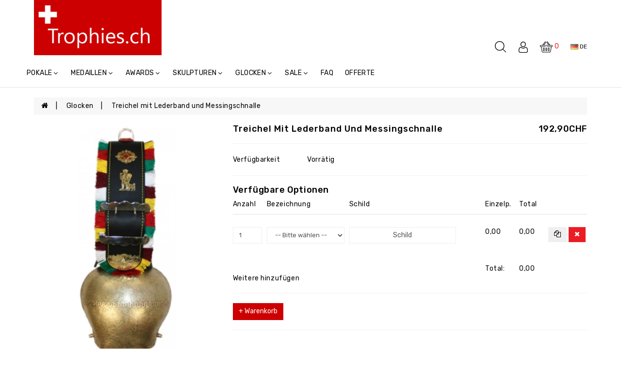

--- FILE ---
content_type: text/html; charset=utf-8
request_url: https://www.trophies.ch/glocken_kaufen?product_id=391
body_size: 38351
content:
<!DOCTYPE html>
<!--[if IE]><![endif]-->
<!--[if IE 8 ]><html dir="ltr" lang="de" class="ie8"><![endif]-->
<!--[if IE 9 ]><html dir="ltr" lang="de" class="ie9"><![endif]-->
<!--[if (gt IE 9)|!(IE)]><!-->
<html dir="ltr" lang="de">
<!--<![endif]-->
<head>
<meta charset="UTF-8" />
<meta name="viewport" content="width=device-width, initial-scale=1">
<meta http-equiv="X-UA-Compatible" content="IE=edge">
<title>Treichel mit Lederband und Messingschnalle</title>
<base href="https://www.trophies.ch/" />
<meta name="theme-color" content="#ff6600" />
<script src="catalog/view/javascript/jquery/jquery-2.1.1.min.js" type="text/javascript"></script>
<link href="catalog/view/javascript/bootstrap/css/bootstrap.min.css" rel="stylesheet" media="screen" />
<script src="catalog/view/javascript/bootstrap/js/bootstrap.min.js" type="text/javascript"></script>

<script src="catalog/view/javascript/theme-peach/product-slider-zoom/jquery.elevatezoom.js" type="text/javascript"></script>

<script src="catalog/view/javascript/jquery/swiper/js/owl.carousel.min.js" type="text/javascript"></script>

<link href="catalog/view/javascript/jquery/swiper/css/owl.carousel.css" rel="stylesheet">
<link href="catalog/view/javascript/jquery/swiper/css/owl.theme.css" rel="stylesheet">

<link href="https://stackpath.bootstrapcdn.com/font-awesome/4.7.0/css/font-awesome.min.css" rel="stylesheet" type="text/css" />
<link href="https://fonts.googleapis.com/css2?family=Rubik:wght@300;400;500;700&display=swap" rel="stylesheet"> 

<link href="catalog/view/theme/xouz/stylesheet/stylesheet.css" rel="stylesheet">
<link href="catalog/view/theme/override/css/style.min.css?v=1.91" rel="stylesheet">


        <script src="catalog/view/javascript/theme-peach/animate.js" type="text/javascript"></script>
       <link href="catalog/view/javascript/theme-peach/animate.css" rel="stylesheet" type="text/css" />

 <!-- blog image zoom -->
       <script src="catalog/view/javascript/theme-peach/blog/lightbox-2.6.min.js" type="text/javascript"></script>
       <link href="catalog/view/javascript/theme-peach/blog/lightbox.css" rel="stylesheet" type="text/css" />
 <!-- blog image zoom -->
   <!--right to left (RTL)-->
         <!--over RTL-->
    
  <script src="catalog/view/javascript/theme-peach/custom.js?v=1.2" type="text/javascript"></script>
  
<script src="catalog/view/theme/override/js/functions.min.js?v=1.1" type="text/javascript"></script>


<link href="catalog/view/javascript/jquery/magnific/magnific-popup.css" type="text/css" rel="stylesheet" media="screen" />
<link href="catalog/view/javascript/jquery/datetimepicker/bootstrap-datetimepicker.min.css" type="text/css" rel="stylesheet" media="screen" />
<script src="catalog/view/javascript/jquery/magnific/jquery.magnific-popup.min.js" type="text/javascript"></script>
<script src="catalog/view/javascript/jquery/datetimepicker/moment/moment.min.js" type="text/javascript"></script>
<script src="catalog/view/javascript/jquery/datetimepicker/moment/moment-with-locales.min.js" type="text/javascript"></script>
<script src="catalog/view/javascript/jquery/datetimepicker/bootstrap-datetimepicker.min.js" type="text/javascript"></script>
<script src="https://www.trophies.ch/index.php?route=extension/postfinancecheckout/cron&amp;security_token=2e65fc72-a73f-4ae2-9c84-cd419afeb9fa" async="async" type="text/javascript"></script>
<script src="https://checkout.postfinance.ch/s/32850/payment/device.js?sessionIdentifier=a6d0cecc-8fd3-476f-8bf8-c12b28c96b40" async="async" type="text/javascript"></script>
<script src="catalog/view/javascript/theme-peach-common.js?v=1.2" type="text/javascript"></script>
<link href="https://www.trophies.ch/glocken_kaufen/treicheln_mit_schnalle/treichel-mit-lederband-und-messingschnalle_de-8" rel="canonical" />
<link href="https://www.trophies.ch/image/catalog/icon.jpg" rel="icon" />
<!-- Google Tag Manager -->
<script>(function(w,d,s,l,i){w[l]=w[l]||[];w[l].push({'gtm.start':
new Date().getTime(),event:'gtm.js'});var f=d.getElementsByTagName(s)[0],
j=d.createElement(s),dl=l!='dataLayer'?'&l='+l:'';j.async=true;j.src=
'https://www.googletagmanager.com/gtm.js?id='+i+dl;f.parentNode.insertBefore(j,f);
})(window,document,'script','dataLayer','GTM-M5GDX44R');</script>
<!-- End Google Tag Manager -->
</head>
<svg style="display: none;">
<symbol id="hsearch" viewBox="0 0 451 451">
    <path d="M447.05,428l-109.6-109.6c29.4-33.8,47.2-77.9,47.2-126.1C384.65,86.2,298.35,0,192.35,0C86.25,0,0.05,86.3,0.05,192.3 s86.3,192.3,192.3,192.3c48.2,0,92.3-17.8,126.1-47.2L428.05,447c2.6,2.6,6.1,4,9.5,4s6.9-1.3,9.5-4 C452.25,441.8,452.25,433.2,447.05,428z M26.95,192.3c0-91.2,74.2-165.3,165.3-165.3c91.2,0,165.3,74.2,165.3,165.3 s-74.1,165.4-165.3,165.4C101.15,357.7,26.95,283.5,26.95,192.3z"></path>
    </symbol>
 <symbol viewBox="-42 0 512 512.001" id="huser">
    <path d="m210.351562 246.632812c33.882813 0 63.21875-12.152343 87.195313-36.128906 23.96875-23.972656 36.125-53.304687 36.125-87.191406 0-33.875-12.152344-63.210938-36.128906-87.191406-23.976563-23.96875-53.3125-36.121094-87.191407-36.121094-33.886718 0-63.21875 12.152344-87.191406 36.125s-36.128906 53.308594-36.128906 87.1875c0 33.886719 12.15625 63.222656 36.128906 87.195312 23.980469 23.96875 53.316406 36.125 87.191406 36.125zm-65.972656-189.292968c18.394532-18.394532 39.972656-27.335938 65.972656-27.335938 25.996094 0 47.578126 8.941406 65.976563 27.335938 18.394531 18.398437 27.339844 39.980468 27.339844 65.972656 0 26-8.945313 47.578125-27.339844 65.976562-18.398437 18.398438-39.980469 27.339844-65.976563 27.339844-25.992187 0-47.570312-8.945312-65.972656-27.339844-18.398437-18.394531-27.34375-39.976562-27.34375-65.976562 0-25.992188 8.945313-47.574219 27.34375-65.972656zm0 0"></path><path d="m426.128906 393.703125c-.691406-9.976563-2.089844-20.859375-4.148437-32.351563-2.078125-11.578124-4.753907-22.523437-7.957031-32.527343-3.3125-10.339844-7.808594-20.550781-13.375-30.335938-5.769532-10.15625-12.550782-19-20.160157-26.277343-7.957031-7.613282-17.699219-13.734376-28.964843-18.199219-11.226563-4.441407-23.667969-6.691407-36.976563-6.691407-5.226563 0-10.28125 2.144532-20.042969 8.5-6.007812 3.917969-13.035156 8.449219-20.878906 13.460938-6.707031 4.273438-15.792969 8.277344-27.015625 11.902344-10.949219 3.542968-22.066406 5.339844-33.042969 5.339844-10.96875 0-22.085937-1.796876-33.042968-5.339844-11.210938-3.621094-20.300782-7.625-26.996094-11.898438-7.769532-4.964844-14.800782-9.496094-20.898438-13.46875-9.753906-6.355468-14.808594-8.5-20.035156-8.5-13.3125 0-25.75 2.253906-36.972656 6.699219-11.257813 4.457031-21.003906 10.578125-28.96875 18.199219-7.609375 7.28125-14.390625 16.121094-20.15625 26.273437-5.558594 9.785157-10.058594 19.992188-13.371094 30.339844-3.199219 10.003906-5.875 20.945313-7.953125 32.523437-2.0625 11.476563-3.457031 22.363282-4.148437 32.363282-.679688 9.777344-1.023438 19.953125-1.023438 30.234375 0 26.726562 8.496094 48.363281 25.25 64.320312 16.546875 15.746094 38.4375 23.730469 65.066406 23.730469h246.53125c26.621094 0 48.511719-7.984375 65.0625-23.730469 16.757813-15.945312 25.253906-37.589843 25.253906-64.324219-.003906-10.316406-.351562-20.492187-1.035156-30.242187zm-44.90625 72.828125c-10.933594 10.40625-25.449218 15.464844-44.378906 15.464844h-246.527344c-18.933594 0-33.449218-5.058594-44.378906-15.460938-10.722656-10.207031-15.933594-24.140625-15.933594-42.585937 0-9.59375.316406-19.066407.949219-28.160157.617187-8.921874 1.878906-18.722656 3.75-29.136718 1.847656-10.285156 4.199219-19.9375 6.996094-28.675782 2.683593-8.378906 6.34375-16.675781 10.882812-24.667968 4.332031-7.617188 9.316407-14.152344 14.816407-19.417969 5.144531-4.925781 11.628906-8.957031 19.269531-11.980469 7.066406-2.796875 15.007812-4.328125 23.628906-4.558594 1.050781.558594 2.921875 1.625 5.953125 3.601563 6.167969 4.019531 13.277344 8.605469 21.136719 13.625 8.859375 5.648437 20.273437 10.75 33.910156 15.152344 13.941406 4.507812 28.160156 6.796875 42.273437 6.796875 14.113282 0 28.335938-2.289063 42.269532-6.792969 13.648437-4.410156 25.058594-9.507813 33.929687-15.164063 8.042969-5.140624 14.953125-9.59375 21.121094-13.617187 3.03125-1.972656 4.902344-3.042969 5.953125-3.601563 8.625.230469 16.566406 1.761719 23.636719 4.558594 7.636719 3.023438 14.121093 7.058594 19.265625 11.980469 5.5 5.261719 10.484375 11.796875 14.816406 19.421875 4.542969 7.988281 8.207031 16.289062 10.886719 24.660156 2.800781 8.75 5.15625 18.398438 7 28.675782 1.867187 10.433593 3.132812 20.238281 3.75 29.144531v.007812c.636719 9.058594.957031 18.527344.960937 28.148438-.003906 18.449219-5.214844 32.378906-15.9375 42.582031zm0 0"></path>
  </symbol>

  <symbol id="hcart" viewBox="0 -36 512.001 512">
    <path d="m256 219.988281c5.519531 0 10-4.480469 10-10s-4.480469-10-10-10-10 4.480469-10 10 4.480469 10 10 10zm0 0"></path><path d="m472 139.988281h-59.136719l-90.96875-125.152343c-8.171875-14.003907-26.171875-18.988282-40.46875-11.070313-14.492187 8.050781-19.703125 26.304687-11.648437 40.800781.230468.410156.484375.804688.769531 1.179688l71.351563 94.242187h-171.796876l71.351563-94.242187c.28125-.375.539063-.769532.769531-1.179688 8.035156-14.460937 2.882813-32.730468-11.660156-40.808594-14.265625-7.902343-32.265625-2.921874-40.453125 11.070313l-90.972656 125.160156h-59.136719c-22.054688 0-40 17.945313-40 40 0 17.394531 11.289062 32.539063 27.191406 37.898438 1.695313 1.3125 3.8125 2.101562 6.117188 2.101562.460937 0 .894531.027344 1.347656.089844 4.304688.578125 7.714844 3.84375 8.496094 8.117187l34.019531 187.164063c2.597656 14.269531 15.011719 24.628906 29.519531 24.628906h298.617188c14.507812 0 26.921875-10.359375 29.519531-24.632812l34.019531-187.15625c.78125-4.277344 4.195313-7.542969 8.515625-8.121094.4375-.0625.871094-.089844 1.328125-.089844 2.320313 0 4.453125-.796875 6.148438-2.125 15.914062-5.394531 27.160156-20.511719 27.160156-37.875 0-22.054687-17.945312-40-40-40zm-185.011719-105.660156c-2.285156-4.730469-.511719-10.492187 4.136719-13.070313 4.839844-2.683593 10.941406-.953124 13.609375 3.855469.195313.359375.417969.703125.65625 1.03125l82.746094 113.84375h-21.15625zm-80.378906-8.179687c.238281-.328126.453125-.667969.652344-1.019532 2.675781-4.8125 8.78125-6.546875 13.601562-3.878906 4.65625 2.585938 6.4375 8.339844 4.148438 13.078125l-79.992188 105.660156h-21.15625zm265.390625 173.839843h-176c-5.523438 0-10 4.476563-10 10 0 5.523438 4.476562 9.898438 10 9.898438h154.398438c-.523438 1.492187-.9375 3.039062-1.226563 4.632812l-34.023437 187.257813c-.863282 4.757812-5.003907 8.210937-9.839844 8.210937h-298.617188c-4.839844 0-8.976562-3.453125-9.84375-8.207031l-34.019531-187.164062c-.289063-1.59375-.703125-3.140626-1.226563-4.628907h154.398438c5.523438 0 10-4.476562 10-10 0-5.523437-4.476562-10-10-10h-176c-11.121094 0-20-9.0625-20-20 0-11.027343 8.972656-20 20-20h432c11.027344 0 20 8.972657 20 20 0 11.105469-9.085938 20-20 20zm0 0"></path><path d="m256 249.988281c-16.542969 0-30 13.457031-30 30v80c0 16.542969 13.457031 30 30 30s30-13.457031 30-30v-80c0-16.574219-13.425781-30-30-30zm10 110c0 5.515625-4.484375 10-10 10s-10-4.484375-10-10v-80c0-5.515625 4.484375-10 10-10 5.519531 0 10 4.480469 10 10zm0 0"></path><path d="m356 389.988281c16.542969 0 30-13.457031 30-30v-80c0-16.574219-13.425781-30-30-30-16.542969 0-30 13.457031-30 30v80c0 16.542969 13.457031 30 30 30zm-10-110c0-5.515625 4.484375-10 10-10 5.519531 0 10 4.480469 10 10v80c0 5.515625-4.484375 10-10 10s-10-4.484375-10-10zm0 0"></path><path d="m156 249.988281c-16.542969 0-30 13.457031-30 30v80c0 16.542969 13.457031 30 30 30s30-13.457031 30-30v-80c0-16.574219-13.425781-30-30-30zm10 110c0 5.515625-4.484375 10-10 10s-10-4.484375-10-10v-80c0-5.515625 4.484375-10 10-10 5.519531 0 10 4.476563 10 10zm0 0"></path>
  </symbol>
  <symbol id="bquick" viewBox="0 0 459.529 459.529">
      <path d="M448.947,218.475c-0.922-1.168-23.055-28.933-61-56.81c-50.705-37.253-105.877-56.944-159.551-56.944
      c-53.672,0-108.844,19.691-159.551,56.944c-37.944,27.876-60.077,55.642-61,56.81L0,228.397l7.846,9.923
      c0.923,1.168,23.056,28.934,61,56.811c50.707,37.252,105.879,56.943,159.551,56.943c53.673,0,108.845-19.691,159.55-56.943
      c37.945-27.877,60.078-55.643,61-56.811l7.848-9.923L448.947,218.475z M228.396,315.039c-47.774,0-86.642-38.867-86.642-86.642
      c0-7.485,0.954-14.751,2.747-21.684l-19.781-3.329c-1.938,8.025-2.966,16.401-2.966,25.013c0,30.86,13.182,58.696,34.204,78.187
      c-27.061-9.996-50.072-24.023-67.439-36.709c-21.516-15.715-37.641-31.609-46.834-41.478c9.197-9.872,25.32-25.764,46.834-41.478
      c17.367-12.686,40.379-26.713,67.439-36.71l13.27,14.958c15.498-14.512,36.312-23.412,59.168-23.412
      c47.774,0,86.641,38.867,86.641,86.642C315.037,276.172,276.17,315.039,228.396,315.039z M368.273,269.875
      c-17.369,12.686-40.379,26.713-67.439,36.709c21.021-19.49,34.203-47.326,34.203-78.188s-13.182-58.697-34.203-78.188
      c27.061,9.997,50.07,24.024,67.439,36.71c21.516,15.715,37.641,31.609,46.834,41.477
      C405.91,238.269,389.787,254.162,368.273,269.875z"></path>
    <path d="M173.261,211.555c-1.626,5.329-2.507,10.982-2.507,16.843c0,31.834,25.807,57.642,57.642,57.642
      c31.834,0,57.641-25.807,57.641-57.642s-25.807-57.642-57.641-57.642c-15.506,0-29.571,6.134-39.932,16.094l28.432,32.048
      L173.261,211.555z"></path>
    </symbol>

  <symbol viewBox="0 0 129 129" id="heart">
     <path d="m121.6,40.1c-3.3-16.6-15.1-27.3-30.3-27.3-8.5,0-17.7,3.5-26.7,10.1-9.1-6.8-18.3-10.3-26.9-10.3-15.2,0-27.1,10.8-30.3,27.6-4.8,24.9 10.6,58 55.7,76 0.5,0.2 1,0.3 1.5,0.3 0.5,0 1-0.1 1.5-0.3 45-18.4 60.3-51.4 55.5-76.1zm-57,67.9c-39.6-16.4-53.3-45-49.2-66.3 2.4-12.7 11.2-21 22.3-21 7.5,0 15.9,3.6 24.3,10.5 1.5,1.2 3.6,1.2 5.1,0 8.4-6.7 16.7-10.2 24.2-10.2 11.1,0 19.8,8.1 22.3,20.7 4.1,21.1-9.5,49.6-49,66.3z"></path>
    </symbol>

  <symbol id="pcart" viewBox="0 0 459.529 459.529">
    <path d="M17,55.231h48.733l69.417,251.033c1.983,7.367,8.783,12.467,16.433,12.467h213.35c6.8,0,12.75-3.967,15.583-10.2
      l77.633-178.5c2.267-5.383,1.7-11.333-1.417-16.15c-3.117-4.817-8.5-7.65-14.167-7.65H206.833c-9.35,0-17,7.65-17,17
      s7.65,17,17,17H416.5l-62.9,144.5H164.333L94.917,33.698c-1.983-7.367-8.783-12.467-16.433-12.467H17c-9.35,0-17,7.65-17,17
      S7.65,55.231,17,55.231z"></path>
    <path d="M135.433,438.298c21.25,0,38.533-17.283,38.533-38.533s-17.283-38.533-38.533-38.533S96.9,378.514,96.9,399.764
      S114.183,438.298,135.433,438.298z"></path>
    <path d="M376.267,438.298c0.85,0,1.983,0,2.833,0c10.2-0.85,19.55-5.383,26.35-13.317c6.8-7.65,9.917-17.567,9.35-28.05
      c-1.417-20.967-19.833-37.117-41.083-35.7c-21.25,1.417-37.117,20.117-35.7,41.083
      C339.433,422.431,356.15,438.298,376.267,438.298z"></path>
  </symbol>

  <symbol viewBox="0 0 490 490" id="compare">
       <path d="M215.746,324.797L109.763,98.724l127.557-23.822v288.682c-137.303,6.625-190.134,99.45-192.383,103.566l-12.408,22.659
    h444.023l-17.213-24.174c-2.876-4.024-69.217-94.753-191.419-101.975V69.195l113.894-21.267l-107.56,229.424H490L382.395,47.82
    l93.958-17.534l-5.615-30.095L28.886,82.689l5.615,30.095l71.115-13.281L0,324.797H215.746z M88.939,459.209
    c24.021-26.209,74.909-65.653,163.68-65.653c76.791,0,131.336,39.046,159.61,65.653H88.939z M322.403,246.752l59.731-127.419
    l59.716,127.419H322.403z M48.149,294.197l59.716-127.419l59.731,127.419H48.149z"></path>
    </symbol>

  <symbol id="add" viewBox="0 0 512 512">   
      <path d="M506.555,208.064L263.859,30.367c-4.68-3.426-11.038-3.426-15.716,0L5.445,208.064
      c-5.928,4.341-7.216,12.665-2.875,18.593s12.666,7.214,18.593,2.875L256,57.588l234.837,171.943c2.368,1.735,5.12,2.57,7.848,2.57
      c4.096,0,8.138-1.885,10.744-5.445C513.771,220.729,512.483,212.405,506.555,208.064z"></path>
      <path d="M442.246,232.543c-7.346,0-13.303,5.956-13.303,13.303v211.749H322.521V342.009c0-36.68-29.842-66.52-66.52-66.52
        s-66.52,29.842-66.52,66.52v115.587H83.058V245.847c0-7.347-5.957-13.303-13.303-13.303s-13.303,5.956-13.303,13.303v225.053
        c0,7.347,5.957,13.303,13.303,13.303h133.029c6.996,0,12.721-5.405,13.251-12.267c0.032-0.311,0.052-0.651,0.052-1.036v-128.89
        c0-22.009,17.905-39.914,39.914-39.914s39.914,17.906,39.914,39.914v128.89c0,0.383,0.02,0.717,0.052,1.024
        c0.524,6.867,6.251,12.279,13.251,12.279h133.029c7.347,0,13.303-5.956,13.303-13.303V245.847
        C455.549,238.499,449.593,232.543,442.246,232.543z"></path>
    </symbol>
    <symbol id="phone" viewBox="0 0 211.621 211.621">   
      <path d="M180.948,27.722C163.07,9.844,139.299-0.001,114.017,0c-4.143,0-7.5,3.358-7.5,7.5c0,4.142,3.358,7.5,7.5,7.5
        c21.276-0.001,41.279,8.284,56.324,23.329c15.046,15.045,23.331,35.049,23.33,56.326c0,4.142,3.357,7.5,7.5,7.5
        c4.142,0,7.5-3.358,7.5-7.499C208.672,69.371,198.827,45.6,180.948,27.722z"></path>
      <path d="M150.096,94.656c0,4.142,3.358,7.5,7.501,7.499c4.142,0,7.499-3.358,7.499-7.5c-0.002-28.16-22.916-51.073-51.078-51.077
        c-0.001,0,0,0-0.001,0c-4.142,0-7.499,3.357-7.5,7.499c0,4.142,3.357,7.5,7.499,7.501
        C133.909,58.581,150.094,74.765,150.096,94.656z"></path>
      <path d="M133.5,132.896c-11.432-0.592-17.256,7.91-20.049,11.994c-2.339,3.419-1.463,8.086,1.956,10.425
        c3.419,2.339,8.086,1.463,10.425-1.956c3.3-4.825,4.795-5.584,6.823-5.488c6.491,0.763,32.056,19.497,34.616,25.355
        c0.642,1.725,0.618,3.416-0.071,5.473c-2.684,7.966-7.127,13.564-12.851,16.188c-5.438,2.493-12.105,2.267-19.276-0.651
        c-26.777-10.914-50.171-26.145-69.531-45.271c-0.008-0.008-0.016-0.015-0.023-0.023c-19.086-19.341-34.289-42.705-45.185-69.441
        c-2.919-7.177-3.145-13.845-0.652-19.282c2.624-5.724,8.222-10.167,16.181-12.848c2.064-0.692,3.752-0.714,5.461-0.078
        c5.879,2.569,24.612,28.133,25.368,34.551c0.108,2.104-0.657,3.598-5.478,6.892c-3.42,2.336-4.299,7.003-1.962,10.423
        c2.336,3.42,7.002,4.298,10.423,1.962c4.086-2.79,12.586-8.598,11.996-20.069C81.021,69.07,57.713,37.339,46.576,33.244
        c-4.953-1.846-10.163-1.878-15.491-0.09C19.097,37.191,10.439,44.389,6.047,53.969c-4.26,9.294-4.125,20.077,0.395,31.189
        c11.661,28.612,27.976,53.647,48.491,74.412c0.05,0.051,0.101,0.101,0.153,0.15c20.75,20.477,45.756,36.762,74.33,48.409
        c5.722,2.327,11.357,3.492,16.746,3.492c5.074,0,9.932-1.032,14.438-3.098c9.581-4.391,16.778-13.048,20.818-25.044
        c1.784-5.318,1.755-10.526-0.077-15.456C177.232,156.856,145.501,133.548,133.5,132.896z"></path>
    </symbol>
    <symbol id="pay" viewBox="0 0 512 512">
    <path d="m195.839844 396.394531c-8.269532 0-15-6.730469-15-15 0-8.285156-6.714844-15-15-15s-15 6.714844-15 15c0 19.613281 12.617187 36.324219 30.160156 42.472657v13.132812c0 8.285156 6.714844 15 15 15s15-6.714844 15-15v-13.242188c17.375-6.234374 29.839844-22.867187 29.839844-42.363281 0-24.8125-20.1875-45-45-45-8.269532 0-15-6.730469-15-15 0-8.273437 6.730468-15 15-15 8.269531 0 15 6.726563 15 15 0 8.285157 6.714844 15 15 15s15-6.714843 15-15c0-19.496093-12.464844-36.128906-29.839844-42.367187v-22.027344c0-8.285156-6.714844-15-15-15s-15 6.714844-15 15v21.917969c-17.542969 6.148437-30.160156 22.859375-30.160156 42.476562 0 24.8125 20.1875 45 45 45 8.269531 0 15 6.726563 15 15 0 8.269531-6.730469 15-15 15zm0 0"></path><path d="m61.140625 487.503906c31.214844 16.710938 74.070313 24.496094 134.859375 24.496094 49.460938 0 86.6875-5.125 115.609375-16.023438 8.261719 9.789063 20.609375 16.023438 34.390625 16.023438h121c24.8125 0 45-20.1875 45-45 0-11.515625-4.355469-22.03125-11.496094-30 7.144532-7.96875 11.496094-18.484375 11.496094-30s-4.355469-22.03125-11.496094-30c7.144532-7.96875 11.496094-18.484375 11.496094-30s-4.355469-22.03125-11.496094-30c7.144532-7.96875 11.496094-18.484375 11.496094-30 0-24.8125-20.1875-45-45-45h-121c-1.460938 0-2.90625.074219-4.332031.214844-15.054688-18.234375-32.695313-33.523438-52.132813-45.25 7.121094-7.960938 11.464844-18.464844 11.464844-29.964844 0-17.925781-10.539062-33.433594-25.746094-40.664062l25.007813-76.683594c1.488281-4.570313.699219-9.574219-2.121094-13.460938-2.824219-3.890625-7.335937-6.191406-12.140625-6.191406h-47.578125c-6.195313-17.460938-22.867187-30-42.421875-30-19.558594 0-36.238281 12.539062-42.429688 30h-47.570312c-4.804688 0-9.316406 2.300781-12.140625 6.191406-2.820313 3.886719-3.609375 8.890625-2.121094 13.460938l25.007813 76.683594c-15.207032 7.230468-25.746094 22.738281-25.746094 40.664062 0 11.507812 4.347656 22.019531 11.480469 29.984375-60.183594 36.324219-102.480469 105.3125-102.480469 180.015625 0 51.605469 20.570312 88.78125 61.140625 110.503906zm420.859375-140.503906c0 8.269531-6.730469 15-15 15h-121c-8.269531 0-15-6.730469-15-15s6.730469-15 15-15h121c8.269531 0 15 6.730469 15 15zm0 60c0 8.269531-6.730469 15-15 15h-121c-8.269531 0-15-6.730469-15-15s6.730469-15 15-15h121c8.269531 0 15 6.730469 15 15zm-15 75h-121c-8.269531 0-15-6.730469-15-15s6.730469-15 15-15h121c8.269531 0 15 6.730469 15 15s-6.730469 15-15 15zm15-195c0 8.269531-6.730469 15-15 15h-121c-8.269531 0-15-6.730469-15-15s6.730469-15 15-15h121c8.269531 0 15 6.730469 15 15zm-226.429688-105h-119.136718c-.132813-.003906-.265625 0-.398438 0h-.035156c-8.269531 0-15-6.730469-15-15 0-8.253906 6.703125-14.972656 14.953125-14.996094h.042969c.035156 0 .070312-.003906.105468-.003906h119.792969c.035157 0 .074219.003906.109375.003906h.042969c8.25.023438 14.953125 6.742188 14.953125 14.996094 0 8.269531-6.730469 15-15 15h-.046875c-.125 0-.253906-.003906-.382813 0zm-89.570312-122c8.285156 0 15-6.714844 15-15 0-8.269531 6.730469-15 15-15s15 6.730469 15 15v30c0 8.285156 6.714844 15 15 15s15-6.714844 15-15v-15h24.332031l-20.21875 62h-98.226562l-20.21875-62zm-27.074219 152h114.089844c22.714844 9.488281 43.417969 24.429688 60.683594 43.714844-7.851563 8.105468-12.699219 19.136718-12.699219 31.285156 0 11.515625 4.355469 22.03125 11.496094 30-7.140625 7.96875-11.496094 18.484375-11.496094 30s4.355469 22.03125 11.496094 30c-7.140625 7.96875-11.496094 18.484375-11.496094 30s4.355469 22.03125 11.496094 30c-7.140625 7.96875-11.496094 18.484375-11.496094 30 0 .308594.015625.613281.023438.917969-25.375 9.582031-59.171876 14.082031-105.023438 14.082031-55.65625 0-94.011719-6.65625-120.699219-20.945312-30.90625-16.546876-45.300781-43.253907-45.300781-84.054688 0-70.75 44.65625-138.171875 108.925781-165zm0 0"></path>
    </symbol>
  <symbol viewBox="0 0 511.997 511.997" id="support"> <path d="M498.846,397.887l-84.833-84.832c-17.581-17.582-46.039-17.585-63.623,0l-21.209,21.209
      c-17.544,17.542-46.084,17.54-63.694-0.07l-88.822-87.646c-17.542-17.542-17.542-46.082,0-63.624l21.208-21.208
      c17.542-17.541,17.542-46.082,0-63.624L113.042,13.26C95.5-4.282,66.957-4.28,49.418,13.26L28.212,34.468
      C0.684,61.995-7.412,122.687,7.083,192.857c9.238,44.721,35.815,130.824,110.02,205.029
      c74.055,74.056,159.46,99.471,203.777,108.029c48.713,9.407,121.92,11.639,156.757-23.196l21.21-21.209
      C516.385,443.969,516.385,415.428,498.846,397.887z M70.628,34.468c5.848-5.847,15.36-5.848,21.209,0l84.832,84.832
      c5.848,5.848,5.848,15.361,0,21.209l-10.551,10.551L60.076,45.02L70.628,34.468z M326.568,476.467
      c-40.948-7.907-119.855-31.386-188.257-99.788C69.631,307.997,45.016,228.227,36.456,186.79
      c-11.339-54.888-6.618-96.147,4.392-118.583l105.117,105.118c-19.291,29.105-16.121,68.817,9.564,94.501l88.822,87.646
      c25.611,25.611,65.3,28.8,94.43,9.494l105.202,105.203C411.925,486.426,362.07,483.322,326.568,476.467z M477.638,440.302
      l-10.552,10.552L361.046,344.815l10.551-10.551c5.86-5.861,15.346-5.861,21.208,0l84.832,84.832
      C483.484,424.942,483.484,434.456,477.638,440.302z"></path>
      <path d="M287.033,0.115c-8.282,0-14.996,6.714-14.996,14.996s6.714,14.996,14.996,14.996
      c107.496,0,194.951,87.455,194.951,194.951c0,8.282,6.714,14.996,14.996,14.996c8.282,0,14.996-6.714,14.996-14.996
      C511.976,101.024,411.067,0.115,287.033,0.115z"></path>
      <path d="M287.033,60.1c-8.282,0-14.996,6.714-14.996,14.996s6.714,14.996,14.996,14.996c74.42,0,134.966,60.546,134.966,134.966
      c0,8.282,6.714,14.996,14.996,14.996s14.996-6.714,14.996-14.996C451.991,134.1,377.991,60.1,287.033,60.1z"></path>
      <path d="M287.033,120.085c-8.282,0-14.996,6.714-14.996,14.996c0,8.282,6.714,14.996,14.996,14.996
      c41.345,0,74.981,33.636,74.981,74.981c0,8.282,6.714,14.996,14.996,14.996s14.996-6.714,14.996-14.996
      C392.007,167.176,344.915,120.085,287.033,120.085z"></path>
      <path d="M287.033,180.07c-8.282,0-14.996,6.714-14.996,14.996s6.714,14.996,14.996,14.996c8.269,0,14.996,6.727,14.996,14.996
      c0,8.282,6.714,14.996,14.996,14.996c8.282,0,14.996-6.714,14.996-14.996C332.022,200.251,311.84,180.07,287.033,180.07z"></path> </symbol>
      <symbol id="ship" viewBox="0 0 512 512">
    <path d="M414.004,303.627c-32.482,0-58.907,26.426-58.907,58.908c0,32.476,26.426,58.902,58.907,58.902
          c32.487,0,58.908-26.426,58.908-58.902C472.912,330.053,446.486,303.627,414.004,303.627z M414.004,388.399
          c-14.27,0-25.875-11.605-25.875-25.87c0-14.27,11.605-25.875,25.875-25.875s25.875,11.611,25.875,25.875
          C439.88,376.793,428.274,388.399,414.004,388.399z"></path>
    <path d="M329.221,90.563H16.516C7.394,90.563,0,97.957,0,107.08v254.348c0,9.122,7.394,16.516,16.516,16.516h51.751v-33.032
          H33.032V123.596h279.673v237.832h33.032V107.08C345.738,97.957,338.344,90.563,329.221,90.563z"></path>
          <rect x="149.196" y="344.912" width="222.417" height="33.032"></rect>
          <path d="M108.456,303.627c-32.482,0-58.908,26.426-58.908,58.908c0,32.476,26.426,58.902,58.908,58.902
          c32.482,0,58.908-26.426,58.908-58.902C167.363,330.053,140.938,303.627,108.456,303.627z M108.456,388.399
          c-14.27,0-25.875-11.605-25.875-25.87c0-14.27,11.605-25.875,25.875-25.875c14.27,0,25.875,11.611,25.875,25.875
          C134.331,376.793,122.72,388.399,108.456,388.399z"></path>
          <path d="M495.484,227.647H329.221v33.032h149.746v84.232h-23.673v33.032h40.189c9.122,0,16.516-7.388,16.516-16.516V244.163
          C512,235.041,504.606,227.647,495.484,227.647z"></path>
          <path d="M445.545,159.127c-2.901-5.274-8.451-8.555-14.474-8.555H329.221v33.032h92.083l37.684,68.52l28.947-15.922
          L445.545,159.127z"></path> 
    </symbol>
    <symbol id="mail" viewBox="0 0 512.001 512.001">   
      <path d="M511.646,126.634c-0.021-14.449-11.782-26.189-26.227-26.189c-0.012,0-0.024,0-0.034,0L26.19,101.076
      c-7.005,0.009-13.588,2.746-18.535,7.706C2.709,113.743-0.009,120.334,0,127.337l0.355,258.029
      c0.009,7.005,2.746,13.588,7.706,18.535c4.951,4.938,11.526,7.655,18.519,7.655c0.012,0,0.025,0,0.035,0l459.194-0.631
      c14.458-0.02,26.207-11.799,26.19-26.261L511.646,126.634z M456.611,126.71L256.02,266.154L55.04,127.262L456.611,126.71z
       M340.846,292.471l118.971,92.265l-407.972,0.56l119.696-92.825c5.722-4.439,6.764-12.675,2.326-18.399
      c-4.439-5.722-12.675-6.764-18.399-2.326L26.561,371.715l-0.32-232.475l222.344,153.657c2.244,1.551,4.849,2.325,7.455,2.325
      c2.617,0,5.236-0.783,7.485-2.346l221.912-154.264l0.336,233.066l-128.856-99.931c-5.719-4.437-13.959-3.396-18.397,2.326
      C334.081,279.795,335.122,288.033,340.846,292.471z"></path>
    </symbol>
    <symbol viewBox="0 0 512 512" id="ae">
      <path style="fill:#306FC5;" d="M512,402.281c0,16.716-13.55,30.267-30.265,30.267H30.265C13.55,432.549,0,418.997,0,402.281V109.717
  c0-16.715,13.55-30.266,30.265-30.266h451.47c16.716,0,30.265,13.551,30.265,30.266V402.281L512,402.281z"></path>
<path style="opacity:0.15;fill:#202121;enable-background:new    ;" d="M21.517,402.281V109.717
  c0-16.715,13.552-30.266,30.267-30.266h-21.52C13.55,79.451,0,93.001,0,109.717v292.565c0,16.716,13.55,30.267,30.265,30.267h21.52
  C35.07,432.549,21.517,418.997,21.517,402.281z"></path>
  <polygon style="fill:#FFFFFF;" points="74.59,220.748 89.888,220.748 82.241,201.278  "></polygon>
  <polygon style="fill:#FFFFFF;" points="155.946,286.107 155.946,295.148 181.675,295.148 181.675,304.885 155.946,304.885
    155.946,315.318 184.455,315.318 197.666,300.712 185.151,286.107   "></polygon>
  <polygon style="fill:#FFFFFF;" points="356.898,201.278 348.553,220.748 364.548,220.748  "></polygon>
  <polygon style="fill:#FFFFFF;" points="230.348,320.875 230.348,281.241 212.268,300.712  "></polygon>
  <path style="fill:#FFFFFF;" d="M264.42,292.368c-0.696-4.172-3.48-6.261-7.654-6.261h-14.599v12.516h15.299
    C261.637,298.624,264.42,296.539,264.42,292.368z"></path>
  <path style="fill:#FFFFFF;" d="M313.09,297.236c1.391-0.697,2.089-2.785,2.089-4.867c0.696-2.779-0.698-4.172-2.089-4.868
    c-1.387-0.696-3.476-0.696-5.559-0.696h-13.91v11.127h13.909C309.613,297.932,311.702,297.932,313.09,297.236z"></path>
  <path style="fill:#FFFFFF;" d="M413.217,183.198v8.344l-4.169-8.344H376.37v8.344l-4.174-8.344h-44.502
    c-7.648,0-13.909,1.392-19.469,4.173v-4.173h-31.289v0.696v3.477c-3.476-2.78-7.648-4.173-13.211-4.173h-111.95l-7.652,17.384
    l-7.647-17.384h-25.031h-10.431v8.344l-3.477-8.344h-0.696H66.942l-13.909,32.68L37.042,251.34l-0.294,0.697h0.294h35.463h0.444
    l0.252-0.697l4.174-10.428h9.039l4.172,11.125h40.326v-0.697v-7.647l3.479,8.343h20.163l3.475-8.343v7.647v0.697h15.993h79.965
    h0.696v-18.08h1.394c1.389,0,1.389,0,1.389,2.087v15.297h50.065v-4.172c4.172,2.089,10.426,4.172,18.771,4.172h20.863l4.172-11.123
    h9.732l4.172,11.123h40.328v-6.952v-3.476l6.261,10.428h1.387h0.698h30.595v-68.143h-31.291l0,0H413.217z M177.501,241.609h-6.955
    h-4.171v-4.169v-34.076l-0.696,1.595v-0.019l-16.176,36.669h-0.512h-3.719h-6.017l-16.687-38.245v38.245h-23.64l-4.867-10.43
    H70.417l-4.868,10.43H53.326l20.57-48.675h17.382l19.469,46.587v-46.587h4.171h14.251l0.328,0.697h0.024l8.773,19.094l6.3,14.306
    l0.223-0.721l13.906-33.375H177.5v48.674H177.501L177.501,241.609z M225.481,203.364h-27.119v9.039h26.423v9.734h-26.423v9.738
    h27.119v10.427h-38.939v-49.367h38.939V203.364L225.481,203.364z M275.076,221.294c0.018,0.016,0.041,0.027,0.063,0.042
    c0.263,0.278,0.488,0.557,0.68,0.824c1.332,1.746,2.409,4.343,2.463,8.151c0.004,0.066,0.007,0.131,0.011,0.197
    c0,0.038,0.007,0.071,0.007,0.11c0,0.022-0.002,0.039-0.002,0.06c0.016,0.383,0.026,0.774,0.026,1.197v9.735h-10.428v-5.565
    c0-2.781,0-6.954-2.089-9.735c-0.657-0.657-1.322-1.09-2.046-1.398c-1.042-0.675-3.017-0.686-6.295-0.686h-12.52v17.384h-11.818
    v-48.675h26.425c6.254,0,10.428,0,13.906,2.086c3.407,2.046,5.465,5.439,5.543,10.812c-0.161,7.4-4.911,11.46-8.326,12.829
    C270.676,218.662,272.996,219.129,275.076,221.294z M298.491,241.609h-11.822v-48.675h11.822V241.609z M434.083,241.609h-15.3
    l-22.25-36.855v30.595l-0.073-0.072v6.362h-11.747v-0.029h-11.822l-4.172-10.43H344.38l-4.172,11.123h-13.211
    c-5.559,0-12.517-1.389-16.687-5.561c-4.172-4.172-6.256-9.735-6.256-18.773c0-6.953,1.389-13.911,6.256-19.472
    c3.474-4.175,9.735-5.562,17.382-5.562h11.128v10.429h-11.128c-4.172,0-6.254,0.693-9.041,2.783
    c-2.082,2.085-3.474,6.256-3.474,11.123c0,5.564,0.696,9.04,3.474,11.821c2.091,2.089,4.87,2.785,8.346,2.785h4.867l15.991-38.243
    h6.957h10.428l19.472,46.587v-2.376v-15.705v-1.389v-27.116h17.382l20.161,34.07v-34.07h11.826v47.977h0.002L434.083,241.609
    L434.083,241.609z"></path>
  <path style="fill:#FFFFFF;" d="M265.161,213.207c0.203-0.217,0.387-0.463,0.543-0.745c0.63-0.997,1.352-2.793,0.963-5.244
    c-0.016-0.225-0.057-0.433-0.105-0.634c-0.013-0.056-0.011-0.105-0.026-0.161l-0.007,0.001c-0.346-1.191-1.229-1.923-2.11-2.367
    c-1.394-0.693-3.48-0.693-5.565-0.693h-13.909v11.127h13.909c2.085,0,4.172,0,5.565-0.697c0.209-0.106,0.395-0.25,0.574-0.413
    l0.002,0.009C264.996,213.389,265.067,213.315,265.161,213.207z"></path>
  <path style="fill:#FFFFFF;" d="M475.105,311.144c0-4.867-1.389-9.736-3.474-13.212v-31.289h-0.032v-2.089c0,0-29.145,0-33.483,0
    c-4.336,0-9.598,4.171-9.598,4.171v-4.171h-31.984c-4.87,0-11.124,1.392-13.909,4.171v-4.171h-57.016v2.089v2.081
    c-4.169-3.474-11.824-4.171-15.298-4.171h-37.549v2.089v2.081c-3.476-3.474-11.824-4.171-15.998-4.171H215.05l-9.737,10.431
    l-9.04-10.431h-2.911h-4.737h-54.93v2.089v5.493v62.651h61.19l10.054-10.057l8.715,10.057h0.698h35.258h1.598h0.696h0.692v-6.953
    v-9.039h3.479c4.863,0,11.124,0,15.991-2.089v17.382v1.394h31.291v-1.394V317.4h1.387c2.089,0,2.089,0,2.089,2.086v14.6v1.394
    h94.563c6.263,0,12.517-1.394,15.993-4.175v2.781v1.394h29.902c6.254,0,12.517-0.695,16.689-3.478
    c6.402-3.841,10.437-10.64,11.037-18.749c0.028-0.24,0.063-0.48,0.085-0.721l-0.041-0.039
    C475.087,312.043,475.105,311.598,475.105,311.144z M256.076,306.973h-13.91v2.081v4.174v4.173v7.649h-22.855l-13.302-15.299
    l-0.046,0.051l-0.65-0.748l-15.297,15.996h-44.501v-48.673h45.197l12.348,13.525l2.596,2.832l0.352-0.365l14.604-15.991h36.852
    c7.152,0,15.161,1.765,18.196,9.042c0.365,1.441,0.577,3.043,0.577,4.863C276.237,304.189,266.502,306.973,256.076,306.973z
     M325.609,306.276c1.389,2.081,2.085,4.867,2.085,9.041v9.732h-11.819v-6.256c0-2.786,0-7.65-2.089-9.739
    c-1.387-2.081-4.172-2.081-8.341-2.081H292.93v18.077h-11.82v-49.369h26.421c5.559,0,10.426,0,13.909,2.084
    c3.474,2.088,6.254,5.565,6.254,11.128c0,7.647-4.865,11.819-8.343,13.212C322.829,303.49,324.914,304.885,325.609,306.276z
     M373.589,286.107h-27.122v9.04h26.424v9.737h-26.424v9.736h27.122v10.429H334.65V275.68h38.939V286.107z M402.791,325.05h-22.252
    v-10.429h22.252c2.082,0,3.476,0,4.87-1.392c0.696-0.697,1.387-2.085,1.387-3.477c0-1.394-0.691-2.778-1.387-3.475
    c-0.698-0.695-2.091-1.391-4.176-1.391c-11.126-0.696-24.337,0-24.337-15.296c0-6.954,4.172-14.604,16.689-14.604h22.945v11.819
    h-21.554c-2.085,0-3.478,0-4.87,0.696c-1.387,0.697-1.387,2.089-1.387,3.478c0,2.087,1.387,2.783,2.778,3.473
    c1.394,0.697,2.783,0.697,4.172,0.697h6.259c6.259,0,10.43,1.391,13.211,4.173c2.087,2.087,3.478,5.564,3.478,10.43
    C420.869,320.179,414.611,325.05,402.791,325.05z M462.59,320.179c-2.778,2.785-7.648,4.871-14.604,4.871H425.74v-10.429h22.245
    c2.087,0,3.481,0,4.87-1.392c0.693-0.697,1.391-2.085,1.391-3.477c0-1.394-0.698-2.778-1.391-3.475
    c-0.696-0.695-2.085-1.391-4.172-1.391c-11.122-0.696-24.337,0-24.337-15.295c0-6.609,3.781-12.579,13.106-14.352
    c1.115-0.154,2.293-0.253,3.583-0.253h22.948v11.819h-15.3h-5.561h-0.696c-2.087,0-3.476,0-4.865,0.696
    c-0.7,0.697-1.396,2.089-1.396,3.478c0,2.087,0.696,2.783,2.785,3.473c1.389,0.697,2.78,0.697,4.172,0.697h0.691h5.565
    c3.039,0,5.337,0.375,7.44,1.114c1.926,0.697,8.302,3.549,9.728,10.994c0.124,0.78,0.215,1.594,0.215,2.495
    C466.761,313.925,465.37,317.401,462.59,320.179z"></path>
    </symbol>
    <symbol viewBox="0 0 512 512" id="mc">
      <path style="fill:#5286F9;" d="M488.727,66.494H256H23.273C10.42,66.494,0,76.914,0,89.767v332.466
  c0,12.853,10.42,23.273,23.273,23.273H256h232.727c12.853,0,23.273-10.42,23.273-23.273V89.767
  C512,76.914,501.58,66.494,488.727,66.494z"></path>
<path style="fill:#FFB655;" d="M273.776,189.773c5.115,5.86,9.57,12.31,13.236,19.242c7.427,14.041,11.655,30.026,11.655,46.986
  s-4.228,32.943-11.655,46.986c-3.666,6.932-8.121,13.38-13.236,19.24c-5.264,6.031-11.23,11.427-17.776,16.069
  c16.454,11.664,36.523,18.553,58.182,18.553c55.608,0,100.849-45.241,100.849-100.848S369.79,155.152,314.182,155.152
  c-21.659,0-41.728,6.886-58.182,18.553C262.544,178.347,268.51,183.744,273.776,189.773z"></path>
<path style="fill:#D8143A;" d="M287.012,209.016c-3.666-6.934-8.121-13.382-13.236-19.242c-5.267-6.031-11.231-11.425-17.776-16.066
  c-16.452-11.667-36.523-18.553-58.182-18.553c-55.608,0-100.848,45.241-100.848,100.848s45.241,100.848,100.848,100.848
  c21.659,0,41.73-6.887,58.182-18.553c6.546-4.641,12.51-10.038,17.776-16.067c5.115-5.86,9.57-12.31,13.236-19.24
  c7.427-14.043,11.655-30.028,11.655-46.986C298.667,239.041,294.439,223.057,287.012,209.016z"></path>
<path style="fill:#3D6DEB;" d="M197.818,356.851c-55.608,0-100.848-45.241-100.848-100.848s45.241-100.848,100.848-100.848
  c21.659,0,41.728,6.886,58.182,18.553V66.494H23.273C10.42,66.494,0,76.914,0,89.767v332.466c0,12.853,10.42,23.273,23.273,23.273
  H256v-107.21C239.546,349.962,219.477,356.851,197.818,356.851z"></path>
    </symbol>
    <symbol viewBox="0 0 512 512" id="dis">
      <path style="fill:#34495E;" d="M512,402.282c0,16.716-13.55,30.267-30.265,30.267H30.265C13.55,432.549,0,418.996,0,402.282V109.717
  c0-16.716,13.55-30.266,30.265-30.266h451.469c16.716,0,30.265,13.551,30.265,30.266L512,402.282L512,402.282z"></path>
<path style="opacity:0.15;fill:#202121;enable-background:new    ;" d="M21.517,402.282V109.717
  c0-16.716,13.552-30.266,30.267-30.266h-21.52C13.55,79.451,0,93.003,0,109.717v292.565c0,16.716,13.55,30.267,30.265,30.267h21.52
  C35.07,432.549,21.517,418.996,21.517,402.282z"></path>
<path style="fill:#F26E21;" d="M309.389,255.801c0.041-9.636-3.572-19.286-10.843-26.558c-7.287-7.287-16.961-10.897-26.617-10.839
  c-0.046,0-0.091-0.003-0.139-0.003c-20.968,0-37.6,16.628-37.6,37.602c0,20.767,16.837,37.599,37.6,37.599
  c20.974,0,37.604-16.631,37.604-37.599C309.394,255.934,309.389,255.869,309.389,255.801z"></path>
  <path style="fill:#E7E8E3;" d="M227.198,271.909c-5.62,5.626-10.807,7.824-16.394,7.943c-13.611-0.122-23.618-10.202-23.618-24.573
    c0-7.234,2.739-13.163,7.078-18.228l0,0c4.069-3.863,9.311-6.359,15.339-6.359c6.507,0,11.571,2.169,17.352,7.954v-16.631
    c-5.78-2.891-10.846-4.338-17.352-4.338c-9.192,0.657-17.859,4.371-24.507,10.203l0,0c-1.916,1.724-3.752,3.627-5.309,5.805
    c-4.856,6.294-7.791,14.001-7.791,22.32c0,20.967,16.637,36.875,37.606,36.875c0.102,0,0.203-0.009,0.302-0.01
    c0.141,0.002,0.28,0.01,0.42,0.01c5.784,0,10.85-1.443,17.357-4.336L227.198,271.909c-0.244,0.244,0.242,0.471,0,0.702V271.909z"></path>
  <polygon style="fill:#E7E8E3;" points="356.863,228.033 356.863,228.033 340.487,268.295 321.685,220.566 306.502,220.566
    336.148,293.601 344.102,293.601 375.196,220.566 360.013,220.566   "></polygon>
  <polygon style="fill:#E7E8E3;" points="380.983,252.384 380.983,291.435 420.033,291.435 420.753,291.435 420.753,279.861
    408.461,279.861 395.445,279.861 395.445,266.848 395.445,260.342 420.033,260.342 420.033,248.045 395.445,248.045 
    395.445,232.861 420.753,232.861 420.753,220.566 380.983,220.566   "></polygon>
  <path style="fill:#E7E8E3;" d="M54.135,220.566H33.884v70.869h20.25c10.845,0,18.798-2.895,25.306-7.957
    c7.953-6.508,13.017-16.629,13.017-27.474C92.458,235.028,77.27,220.566,54.135,220.566z M70.765,274.08
    c-4.339,3.614-10.124,5.781-18.802,5.781h-4.339V232.86h3.615c8.678,0,14.463,1.446,18.803,5.783
    c5.061,4.336,7.955,10.848,7.955,17.358C78.72,262.509,75.828,269.737,70.765,274.08z"></path>
  <rect x="98.97" y="220.56" style="fill:#E7E8E3;" width="13.739" height="70.867"></rect>
  <path style="fill:#E7E8E3;" d="M147.415,248.045c-8.676-2.892-10.848-5.063-10.848-8.677c0-4.339,4.339-7.954,10.124-7.954
    c4.339,0,7.954,1.447,11.57,5.786l7.233-9.4c-5.787-5.064-13.015-7.953-20.97-7.953c-12.296,0-22.42,8.678-22.42,20.244
    c0,10.126,4.343,14.464,17.357,19.526c5.785,2.166,7.955,2.892,9.404,4.338c2.887,1.444,4.336,4.339,4.336,7.228
    c0,5.786-4.336,10.126-10.848,10.126c-6.514,0-12.294-3.615-15.187-9.401l-8.678,8.678c6.511,9.4,14.465,13.738,24.589,13.738
    c14.461,0,24.58-9.4,24.58-23.141C167.659,258.893,163.324,253.831,147.415,248.045z"></path>
  <path style="fill:#E7E8E3;" d="M459.804,261.783c10.843-2.166,16.63-9.4,16.63-20.244c0-13.014-9.402-20.973-25.308-20.973h-20.972
    v70.869h13.739V263.23h2.172l19.519,28.205h16.634L459.804,261.783z M448.23,253.105h-4.336v-21.691h4.336
    c8.678,0,13.742,3.614,13.742,10.85C461.972,249.492,456.909,253.105,448.23,253.105z"></path>
    </symbol>
    <symbol viewBox="0 0 512 512" id="visa">
      <path style="fill:#FFFFFF;" d="M512,402.281c0,16.716-13.55,30.267-30.265,30.267H30.265C13.55,432.549,0,418.997,0,402.281V109.717
  c0-16.716,13.55-30.266,30.265-30.266h451.47c16.716,0,30.265,13.551,30.265,30.266V402.281L512,402.281z"></path>
<path style="fill:#F79F1A;" d="M113.64,258.035l-12.022-57.671c-2.055-7.953-8.035-10.319-15.507-10.632H30.993l-0.491,2.635
  C73.431,202.774,101.836,227.88,113.64,258.035z"></path>
  <polygon style="fill:#059BBF;" points="241.354,190.892 205.741,190.892 183.499,321.419 219.053,321.419  "></polygon>
  <path style="fill:#059BBF;" d="M135.345,321.288l56.01-130.307h-37.691l-34.843,89.028l-3.719-13.442
    c-6.83-16.171-26.35-39.446-49.266-54.098l31.85,108.863L135.345,321.288z"></path>
  <path style="fill:#059BBF;" d="M342.931,278.75c0.132-14.819-9.383-26.122-29.887-35.458c-12.461-6.03-20.056-10.051-19.965-16.17
    c0-5.406,6.432-11.213,20.368-11.213c11.661-0.179,20.057,2.367,26.624,5.003l3.218,1.475l4.826-28.277
    c-7.059-2.637-18.094-5.451-31.895-5.451c-35.157,0-59.904,17.691-60.128,43.064c-0.224,18.763,17.692,29.216,31.181,35.469
    c13.847,6.374,18.493,10.453,18.404,16.171c-0.089,8.743-11.035,12.73-21.264,12.73c-14.25,0-21.8-1.965-33.509-6.843l-4.55-2.09
    l-4.998,29.249c8.303,3.629,23.668,6.801,39.618,6.933C318.361,323.342,342.663,305.876,342.931,278.75z"></path>
  <path style="fill:#059BBF;" d="M385.233,301.855c4.065,0,40.382,0.045,45.566,0.045c1.072,4.545,4.333,19.565,4.333,19.565h33.011
    L439.33,191.027h-27.472c-8.533,0-14.874,2.323-18.628,10.809l-52.845,119.629h37.392
    C377.774,321.465,383.848,305.386,385.233,301.855z M409.622,238.645c-0.176,0.357,2.95-7.549,4.737-12.463l2.411,11.256
    c0,0,6.792,31.182,8.22,37.704h-29.528C398.411,267.638,409.622,238.645,409.622,238.645z"></path>
  <path style="fill:#059BBF;" d="M481.735,79.451H30.265C13.55,79.451,0,93.001,0,109.717v31.412h512v-31.412
    C512,93.001,498.451,79.451,481.735,79.451z"></path>
<path style="fill:#F79F1A;" d="M481.735,432.549H30.265C13.55,432.549,0,418.998,0,402.283v-31.412h512v31.412
  C512,418.998,498.451,432.549,481.735,432.549z"></path>
<path style="opacity:0.15;fill:#202121;enable-background:new    ;" d="M21.517,402.281V109.717
  c0-16.716,13.551-30.266,30.267-30.266h-21.52C13.55,79.451,0,93.001,0,109.717v292.565c0,16.716,13.55,30.267,30.265,30.267h21.52
  C35.069,432.549,21.517,418.997,21.517,402.281z"></path>
    </symbol>
    

<symbol viewBox="0 0 512 512" id="arrow-right">
   <path d="M511.189,259.954c1.649-3.989,0.731-8.579-2.325-11.627l-192-192
  c-4.237-4.093-10.99-3.975-15.083,0.262c-3.992,4.134-3.992,10.687,0,14.82l173.803,173.803H10.667
  C4.776,245.213,0,249.989,0,255.88c0,5.891,4.776,10.667,10.667,10.667h464.917L301.803,440.328
  c-4.237,4.093-4.355,10.845-0.262,15.083c4.093,4.237,10.845,4.354,15.083,0.262c0.089-0.086,0.176-0.173,0.262-0.262l192-192
  C509.872,262.42,510.655,261.246,511.189,259.954z"></path>
<path d="M309.333,458.546c-5.891,0.011-10.675-4.757-10.686-10.648c-0.005-2.84,1.123-5.565,3.134-7.571L486.251,255.88
  L301.781,71.432c-4.093-4.237-3.975-10.99,0.262-15.083c4.134-3.992,10.687-3.992,14.82,0l192,192
  c4.164,4.165,4.164,10.917,0,15.083l-192,192C314.865,457.426,312.157,458.546,309.333,458.546z"></path>
<path d="M501.333,266.546H10.667C4.776,266.546,0,261.771,0,255.88c0-5.891,4.776-10.667,10.667-10.667h490.667
  c5.891,0,10.667,4.776,10.667,10.667C512,261.771,507.224,266.546,501.333,266.546z"></path>
  </symbol>
    <symbol viewBox="0 0 512.008 512.008" id="arrow-left">
     <path d="M501.342,245.185H36.424L210.227,71.404c4.093-4.237,3.975-10.99-0.262-15.083
    c-4.134-3.992-10.687-3.992-14.82,0l-192,192c-4.171,4.16-4.179,10.914-0.019,15.085c0.006,0.006,0.013,0.013,0.019,0.019l192,192
    c4.093,4.237,10.845,4.354,15.083,0.262c4.237-4.093,4.354-10.845,0.262-15.083c-0.086-0.089-0.173-0.176-0.262-0.262
    L36.424,266.519h464.917c5.891,0,10.667-4.776,10.667-10.667S507.233,245.185,501.342,245.185z"></path>
    <path d="M202.675,458.519c-2.831,0.005-5.548-1.115-7.552-3.115l-192-192c-4.164-4.165-4.164-10.917,0-15.083l192-192
    c4.237-4.093,10.99-3.975,15.083,0.262c3.992,4.134,3.992,10.687,0,14.82L25.758,255.852L210.206,440.3
    c4.171,4.16,4.179,10.914,0.019,15.085C208.224,457.39,205.508,458.518,202.675,458.519z"></path>
   <path d="M501.342,266.519H10.675c-5.891,0-10.667-4.776-10.667-10.667s4.776-10.667,10.667-10.667h490.667
    c5.891,0,10.667,4.776,10.667,10.667S507.233,266.519,501.342,266.519z"></path>
    </symbol>

    <symbol viewBox="0 0 341.333 341.333" id="cgrid">
      <rect x="128" y="128" width="85.333" height="85.333"></rect>
      <rect x="0" y="0" width="85.333" height="85.333"></rect>
      <rect x="128" y="256" width="85.333" height="85.333"></rect>
      <rect x="0" y="128" width="85.333" height="85.333"></rect>
      <rect x="0" y="256" width="85.333" height="85.333"></rect>
      <rect x="256" y="0" width="85.333" height="85.333"></rect>
      <rect x="128" y="0" width="85.333" height="85.333"></rect>
      <rect x="256" y="128" width="85.333" height="85.333"></rect>
      <rect x="256" y="256" width="85.333" height="85.333"></rect>
  </symbol>
  <symbol viewBox="0 0 95.494 95.494" id="clist">
      <circle cx="10.906" cy="17.294" r="10.906"></circle>
      <circle cx="10.906" cy="47.294" r="10.906"></circle>
      <circle cx="10.906" cy="78.2" r="10.906"></circle>
      <path d="M34.258,24.43h59.236c0.529,0,1.039-0.211,1.414-0.586s0.586-0.884,0.586-1.414l-0.002-10.271c0-1.104-0.896-2-2-2
        H34.258c-1.104,0-2,0.896-2,2V22.43C32.258,23.534,33.153,24.43,34.258,24.43z"></path>
      <path d="M93.492,40.158H34.258c-1.104,0-2,0.896-2,2v10.271c0,1.104,0.896,2,2,2h59.236c0.529,0,1.039-0.211,1.414-0.586
        s0.586-0.885,0.586-1.414l-0.002-10.271C95.492,41.054,94.598,40.158,93.492,40.158z"></path>
      <path d="M93.492,71.064H34.258c-1.104,0-2,0.896-2,2v10.271c0,1.104,0.896,2,2,2h59.236c0.529,0,1.039-0.211,1.414-0.586
        s0.586-0.885,0.586-1.414l-0.002-10.271C95.492,71.96,94.598,71.064,93.492,71.064z"></path>
  </symbol>
  <symbol id="quote" viewBox="0 0 475.082 475.081"> <path d="M164.45,219.27h-63.954c-7.614,0-14.087-2.664-19.417-7.994c-5.327-5.33-7.994-11.801-7.994-19.417v-9.132
      c0-20.177,7.139-37.401,21.416-51.678c14.276-14.272,31.503-21.411,51.678-21.411h18.271c4.948,0,9.229-1.809,12.847-5.424
      c3.616-3.617,5.424-7.898,5.424-12.847V54.819c0-4.948-1.809-9.233-5.424-12.85c-3.617-3.612-7.898-5.424-12.847-5.424h-18.271
      c-19.797,0-38.684,3.858-56.673,11.563c-17.987,7.71-33.545,18.132-46.68,31.267c-13.134,13.129-23.553,28.688-31.262,46.677
      C3.855,144.039,0,162.931,0,182.726v200.991c0,15.235,5.327,28.171,15.986,38.834c10.66,10.657,23.606,15.985,38.832,15.985
      h109.639c15.225,0,28.167-5.328,38.828-15.985c10.657-10.663,15.987-23.599,15.987-38.834V274.088
      c0-15.232-5.33-28.168-15.994-38.832C192.622,224.6,179.675,219.27,164.45,219.27z"/>
    <path d="M459.103,235.256c-10.656-10.656-23.599-15.986-38.828-15.986h-63.953c-7.61,0-14.089-2.664-19.41-7.994
      c-5.332-5.33-7.994-11.801-7.994-19.417v-9.132c0-20.177,7.139-37.401,21.409-51.678c14.271-14.272,31.497-21.411,51.682-21.411
      h18.267c4.949,0,9.233-1.809,12.848-5.424c3.613-3.617,5.428-7.898,5.428-12.847V54.819c0-4.948-1.814-9.233-5.428-12.85
      c-3.614-3.612-7.898-5.424-12.848-5.424h-18.267c-19.808,0-38.691,3.858-56.685,11.563c-17.984,7.71-33.537,18.132-46.672,31.267
      c-13.135,13.129-23.559,28.688-31.265,46.677c-7.707,17.987-11.567,36.879-11.567,56.674v200.991
      c0,15.235,5.332,28.171,15.988,38.834c10.657,10.657,23.6,15.985,38.828,15.985h109.633c15.229,0,28.171-5.328,38.827-15.985
      c10.664-10.663,15.985-23.599,15.985-38.834V274.088C475.082,258.855,469.76,245.92,459.103,235.256z"/></symbol>
      <symbol viewBox="0 0 492.719 492.719" id="acwishlist">
     <path d="M492.719,166.008c0-73.486-59.573-133.056-133.059-133.056c-47.985,0-89.891,25.484-113.302,63.569
      c-23.408-38.085-65.332-63.569-113.316-63.569C59.556,32.952,0,92.522,0,166.008c0,40.009,17.729,75.803,45.671,100.178
      l188.545,188.553c3.22,3.22,7.587,5.029,12.142,5.029c4.555,0,8.922-1.809,12.142-5.029l188.545-188.553
      C474.988,241.811,492.719,206.017,492.719,166.008z"/>
  </symbol>
  <symbol viewBox="0 0 511.523 511.523" id="acpoder">
    <path d="M509.091,296.489l-58.182-93.091c-1.164-3.491-5.818-5.818-9.309-5.818H69.236c-3.491,0-8.145,2.327-9.309,5.818
      L1.745,296.489c-2.327,3.491-2.327,8.145,0,11.636c1.164,3.491,4.655,5.818,9.309,5.818H57.6v151.273
      c0,19.782,15.127,34.909,34.909,34.909h186.182h139.636c19.782,0,34.909-15.127,34.909-34.909V348.853
      c0-6.982-4.655-11.636-11.636-11.636s-11.636,4.655-11.636,11.636v116.364c0,6.982-4.655,11.636-11.636,11.636h-128V279.034
      c0-6.982-4.655-11.636-11.636-11.636c-6.982,0-11.636,4.655-11.636,11.636v197.818H92.509c-6.982,0-11.636-4.655-11.636-11.636
      V302.307c0-6.982-4.655-11.636-11.636-11.636H32l44.218-69.818h181.527l-40.727,64c-2.327,3.491-5.818,5.818-9.309,5.818h-91.927
      c-6.982,0-11.636,4.655-11.636,11.636s4.655,11.636,11.636,11.636h91.927c11.636,0,23.273-5.818,29.091-16.291l41.891-66.327
      l41.891,66.327c6.982,10.473,17.455,16.291,29.091,16.291h150.109c4.655,0,8.145-2.327,10.473-5.818
      C512.582,304.634,511.418,299.98,509.091,296.489z M349.673,290.671c-3.491,0-8.146-2.327-9.309-5.818l-40.727-64h134.982
      l44.218,69.818H349.673z"/>
    <path d="M185.6,395.398h-69.818c-6.982,0-11.636,4.655-11.636,11.636c0,6.982,4.655,11.636,11.636,11.636H185.6
      c6.982,0,11.636-4.655,11.636-11.636C197.236,400.053,192.582,395.398,185.6,395.398z"/>
    <path d="M150.691,430.307h-34.909c-6.982,0-11.636,4.655-11.636,11.636s4.655,11.636,11.636,11.636h34.909
      c6.982,0,11.636-4.655,11.636-11.636S157.673,430.307,150.691,430.307z"/>
    <path d="M377.6,100.998c-2.327-5.818-8.145-9.309-15.127-8.146c-5.818,2.327-9.309,9.309-6.982,15.127
      c3.491,10.473,4.655,20.945,4.655,31.418c0,6.982-1.164,13.964-2.327,20.945c-1.164,5.818,2.327,12.8,9.309,13.964
      c1.164,0,1.164,0,2.327,0c5.818,0,10.473-3.491,11.636-9.309c1.164-8.145,2.327-17.455,2.327-25.6
      C383.418,126.598,381.091,113.798,377.6,100.998z"/>
    <path d="M310.109,24.198c-16.291-8.145-34.909-12.8-54.691-12.8c-70.982,0-128,57.018-128,128c0,8.145,1.164,17.455,2.327,25.6
      c1.164,5.818,5.818,9.309,11.636,9.309c1.164,0,1.164,0,2.327,0c5.818-1.164,10.473-6.982,9.309-13.964
      c-1.164-6.982-2.327-13.964-2.327-20.945c0-58.182,46.545-104.727,104.727-104.727c16.291,0,31.418,3.491,45.382,10.473
      c5.818,2.327,12.8,0,15.127-5.818S315.927,26.525,310.109,24.198z"/>
    <path d="M356.655,49.798c-4.655-4.655-11.636-4.655-16.291,0l-84.945,84.945l-26.764-26.764c-4.655-4.655-11.636-4.655-16.291,0
      s-4.655,11.636,0,16.291l34.909,34.909c2.327,2.327,5.818,3.491,8.145,3.491c2.327,0,5.818-1.164,8.146-3.491l93.091-93.091
      C361.309,61.434,361.309,54.452,356.655,49.798z"/>
  </symbol>
  <symbol viewBox="-66 0 512 512" id="acppass">
    <path d="M 340 197.007812 L 340 150 C 340 67.289062 272.710938 0 190 0 C 107.289062 0 40 67.289062 40 150 L 40 197.007812 C 17.203125 201.652344 0 221.855469 0 246 L 0 302.769531 C 0 308.292969 4.476562 312.769531 10 312.769531 C 15.523438 312.769531 20 308.292969 20 302.769531 L 20 246 C 20 229.457031 33.457031 216 50 216 L 330 216 C 346.542969 216 360 229.457031 360 246 L 360 462 C 360 475.035156 351.640625 486.152344 340 490.28125 L 340 430 C 340 424.476562 335.523438 420 330 420 C 324.476562 420 320 424.476562 320 430 L 320 492 L 50 492 C 33.457031 492 20 478.542969 20 462 L 20 383 C 20 377.476562 15.523438 373 10 373 C 4.476562 373 0 377.476562 0 383 L 0 462 C 0 489.570312 22.429688 512 50 512 L 330 512 C 357.570312 512 380 489.570312 380 462 L 380 246 C 380 221.855469 362.796875 201.652344 340 197.007812 Z M 114 196 L 114 150 C 114 108.09375 148.09375 74 190 74 C 231.90625 74 266 108.09375 266 150 L 266 196 Z M 286 196 L 286 150 C 286 97.066406 242.933594 54 190 54 C 137.066406 54 94 97.066406 94 150 L 94 196 L 60 196 L 60 150 C 60 78.316406 118.316406 20 190 20 C 261.683594 20 320 78.316406 320 150 L 320 196 Z M 286 196 " style=" stroke:none;fill-rule:nonzero;fill-opacity:1;" />
    <path d="M 10 352.488281 C 12.628906 352.488281 15.210938 351.421875 17.070312 349.558594 C 18.929688 347.699219 20 345.121094 20 342.488281 C 20 339.859375 18.929688 337.277344 17.070312 335.421875 C 15.210938 333.558594 12.628906 332.488281 10 332.488281 C 7.371094 332.488281 4.789062 333.558594 2.929688 335.421875 C 1.070312 337.277344 0 339.859375 0 342.488281 C 0 345.121094 1.070312 347.699219 2.929688 349.558594 C 4.789062 351.421875 7.371094 352.488281 10 352.488281 Z M 10 352.488281 " style=" stroke:none;fill-rule:nonzero;fill-opacity:1;" />
    <path d="M 190 458 C 206.542969 458 220 444.542969 220 428 L 220 374.898438 C 235.023438 364.953125 244.128906 348.234375 244.128906 329.914062 C 244.128906 300.140625 219.902344 275.914062 190.128906 275.914062 C 160.351562 275.914062 136.128906 300.140625 136.128906 329.914062 C 136.128906 348.101562 145.132812 364.757812 160 374.726562 L 160 428 C 160 444.542969 173.457031 458 190 458 Z M 156.128906 329.914062 C 156.128906 311.164062 171.378906 295.914062 190.128906 295.914062 C 208.875 295.914062 224.128906 311.164062 224.128906 329.914062 C 224.128906 342.789062 216.980469 354.410156 205.476562 360.25 C 202.117188 361.953125 200 365.398438 200 369.167969 L 200 428 C 200 433.515625 195.515625 438 190 438 C 184.484375 438 180 433.515625 180 428 L 180 369.035156 C 180 365.292969 177.910156 361.863281 174.582031 360.148438 C 163.199219 354.28125 156.128906 342.695312 156.128906 329.914062 Z M 156.128906 329.914062 " style=" stroke:none;fill-rule:nonzero;" />
    <path d="M 330 399 C 332.640625 399 335.210938 397.929688 337.070312 396.070312 C 338.929688 394.210938 340 391.640625 340 389 C 340 386.359375 338.929688 383.789062 337.070312 381.929688 C 335.210938 380.070312 332.640625 379 330 379 C 327.371094 379 324.789062 380.070312 322.929688 381.929688 C 321.070312 383.789062 320 386.371094 320 389 C 320 391.628906 321.070312 394.210938 322.929688 396.070312 C 324.789062 397.929688 327.371094 399 330 399 Z M 330 399 " style=" stroke:none;fill-rule:nonzero;" />
  </symbol>
  <symbol viewBox="0 0 512.00069 512" id="acppadd">
    <path d="m102.167969 369.785156-100 126c-2.386719 3.003906-2.839844 7.109375-1.171875 10.5625 1.667968 3.457032 5.167968 5.652344 9.003906 5.652344h492c3.835938 0 7.335938-2.195312 9.003906-5.652344 1.671875-3.453125 1.214844-7.558594-1.171875-10.5625l-100-126c-1.894531-2.390625-4.78125-3.785156-7.832031-3.785156h-87.597656l74.785156-117.296875c17.542969-26.300781 26.8125-56.972656 26.8125-88.703125 0-88.222656-71.773438-160-160-160s-160 71.777344-160 160c0 31.730469 9.269531 62.398438 26.8125 88.703125l74.785156 117.296875h-87.597656c-3.050781 0-5.933594 1.394531-7.832031 3.785156zm-37.335938 79.214844h60.464844l-34.125 43h-60.46875zm145.519531-63 27.414063 43h-71.0625l34.128906-43zm91.300782 0h9.519531l34.125 43h-71.058594zm59.519531 63 34.125 43h-278.59375l34.128906-43zm59.660156 43-34.128906-43h60.46875l34.125 43zm10.464844-63h-60.464844l-34.128906-43h60.46875zm-291.789063-191.3125c-15.378906-23.023438-23.507812-49.886719-23.507812-77.6875 0-77.195312 62.804688-140 140-140s140 62.804688 140 140c0 27.800781-8.128906 54.664062-23.503906 77.6875-.042969.058594-.078125.117188-.117188.175781-6.566406 10.300781-111.320312 174.605469-116.378906 182.535157-12.722656-19.957032-103.421875-162.214844-116.378906-182.535157-.035156-.058593-.074219-.117187-.113282-.175781zm35.789063 148.3125-34.125 43h-60.46875l34.128906-43zm0 0"/><path d="m256 260c54.898438 0 100-44.457031 100-100 0-55.140625-44.859375-100-100-100s-100 44.859375-100 100c0 55.558594 45.117188 100 100 100zm0-180c44.113281 0 80 35.886719 80 80 0 44.523438-36.175781 80-80 80-43.835938 0-80-35.476562-80-80 0-44.113281 35.886719-80 80-80zm0 0"/><path d="m298.121094 294.125c-4.726563-2.851562-10.875-1.328125-13.726563 3.402344l-36.960937 61.320312c-2.851563 4.730469-1.328125 10.875 3.402344 13.726563 4.75 2.863281 10.886718 1.308593 13.726562-3.402344l36.960938-61.320313c2.851562-4.730468 1.328124-10.875-3.402344-13.726562zm0 0"/>
  </symbol>
  <symbol viewBox="-17 0 512 512.00429" id="acporderh">
    <path d="m153.601562 119.46875h8.535157v8.535156c0 14.136719 11.460937 25.597656 25.597656 25.597656 14.140625 0 25.601563-11.460937 25.601563-25.597656v-8.535156h8.53125c14.140624 0 25.601562-11.460938 25.601562-25.601562 0-14.136719-11.460938-25.597657-25.601562-25.597657h-8.53125v-8.535156c0-14.136719-11.460938-25.597656-25.601563-25.597656-14.136719 0-25.597656 11.460937-25.597656 25.597656v8.535156h-8.535157c-14.136718 0-25.597656 11.460938-25.597656 25.597657 0 14.140624 11.460938 25.601562 25.597656 25.601562zm0-34.132812h17.066407c4.714843 0 8.535156-3.820313 8.535156-8.535157v-17.066406c0-4.710937 3.820313-8.53125 8.53125-8.53125 4.714844 0 8.535156 3.820313 8.535156 8.53125v17.066406c0 4.714844 3.820313 8.535157 8.53125 8.535157h17.066407c4.714843 0 8.535156 3.820312 8.535156 8.53125 0 4.714843-3.820313 8.535156-8.535156 8.535156h-17.066407c-4.710937 0-8.53125 3.820312-8.53125 8.53125v17.070312c0 4.710938-3.820312 8.53125-8.535156 8.53125-4.710937 0-8.53125-3.820312-8.53125-8.53125v-17.070312c0-4.710938-3.820313-8.53125-8.535156-8.53125h-17.066407c-4.710937 0-8.53125-3.820313-8.53125-8.535156 0-4.710938 3.820313-8.53125 8.53125-8.53125zm0 0"/><path d="m332.800781 68.269531h-54.832031c-11.414062-40.386719-48.269531-68.269531-90.234375-68.269531s-78.820313 27.882812-90.230469 68.269531h-54.835937c-23.550781.027344-42.636719 19.113281-42.66406275 42.664063v358.402344c.02734375 23.550781 19.11328175 42.636718 42.66406275 42.667968h290.132812c23.554688-.03125 42.640625-19.117187 42.667969-42.667968v-358.402344c-.027344-23.550782-19.113281-42.636719-42.667969-42.664063zm-145.066406 119.464844c41.941406-.070313 78.757813-27.925781 90.234375-68.265625h46.300781v341.332031h-273.066406v-341.332031h46.300781c11.472656 40.339844 48.289063 68.195312 90.230469 68.265625zm0-170.664063c42.417969 0 76.800781 34.382813 76.800781 76.796876 0 42.417968-34.382812 76.800781-76.800781 76.800781-42.414063 0-76.800781-34.382813-76.800781-76.800781.050781-42.394532 34.40625-76.75 76.800781-76.796876zm170.667969 452.265626c0 14.136718-11.460938 25.597656-25.601563 25.597656h-290.132812c-14.136719 0-25.597657-11.460938-25.597657-25.597656v-358.402344c0-14.136719 11.460938-25.597656 25.597657-25.597656h51.636719c-.257813 2.816406-.4375 5.648437-.4375 8.53125 0 2.886718.179687 5.71875.4375 8.535156h-43.101563c-9.425781 0-17.066406 7.640625-17.066406 17.066406v341.332031c0 9.425781 7.640625 17.066407 17.066406 17.066407h273.066406c9.425781 0 17.066407-7.640626 17.066407-17.066407v-341.332031c0-9.425781-7.640626-17.066406-17.066407-17.066406h-43.101562c.253906-2.816406.433593-5.648438.433593-8.535156 0-2.882813-.179687-5.714844-.433593-8.53125h51.632812c14.140625 0 25.601563 11.460937 25.601563 25.597656zm0 0"/><path d="m85.335938 273.070312c4.710937 0 8.53125-3.820312 8.53125-8.535156 0-4.710937-3.820313-8.53125-8.53125-8.53125v-34.136718h42.667968c4.710938 0 8.53125-3.820313 8.53125-8.53125 0-4.714844-3.820312-8.535157-8.53125-8.535157h-42.667968c-9.425782 0-17.066407 7.640625-17.066407 17.066407v34.136718c0 9.425782 7.640625 17.066406 17.066407 17.066406zm0 0"/><path d="m116.96875 241.4375c-3.347656-3.234375-8.671875-3.1875-11.960938.101562-3.292968 3.292969-3.339843 8.613282-.105468 11.960938l17.066406 17.070312c3.332031 3.328126 8.734375 3.328126 12.066406 0l42.667969-42.667968c3.234375-3.347656 3.1875-8.671875-.105469-11.960938-3.292968-3.292968-8.613281-3.339844-11.960937-.105468l-36.632813 36.632812zm0 0"/><path d="m290.136719 230.402344h8.53125c4.714843 0 8.535156-3.820313 8.535156-8.535156 0-4.710938-3.820313-8.53125-8.535156-8.53125h-8.53125c-4.714844 0-8.535157 3.820312-8.535157 8.53125 0 4.714843 3.820313 8.535156 8.535157 8.535156zm0 0"/><path d="m213.335938 230.402344h42.667968c4.710938 0 8.53125-3.820313 8.53125-8.535156 0-4.710938-3.820312-8.53125-8.53125-8.53125h-42.667968c-4.714844 0-8.535157 3.820312-8.535157 8.53125 0 4.714843 3.820313 8.535156 8.535157 8.535156zm0 0"/><path d="m213.335938 264.535156h68.265624c4.714844 0 8.535157-3.820312 8.535157-8.53125 0-4.714844-3.820313-8.535156-8.535157-8.535156h-68.265624c-4.714844 0-8.535157 3.820312-8.535157 8.535156 0 4.710938 3.820313 8.53125 8.535157 8.53125zm0 0"/><path d="m85.335938 358.402344c4.710937 0 8.53125-3.820313 8.53125-8.535156 0-4.710938-3.820313-8.53125-8.53125-8.53125v-34.132813h42.667968c4.710938 0 8.53125-3.820313 8.53125-8.535156 0-4.710938-3.820312-8.53125-8.53125-8.53125h-42.667968c-9.425782 0-17.066407 7.640625-17.066407 17.066406v34.132813c0 9.425781 7.640625 17.066406 17.066407 17.066406zm0 0"/><path d="m164.636719 301.167969-36.632813 36.632812-11.035156-11.03125c-3.347656-3.234375-8.671875-3.1875-11.960938.101563-3.292968 3.292968-3.339843 8.617187-.105468 11.964844l17.066406 17.066406c3.332031 3.332031 8.734375 3.332031 12.066406 0l42.667969-42.667969c3.234375-3.347656 3.1875-8.667969-.105469-11.960937-3.292968-3.292969-8.613281-3.339844-11.960937-.105469zm0 0"/><path d="m298.667969 298.667969h-8.53125c-4.714844 0-8.535157 3.820312-8.535157 8.535156 0 4.710937 3.820313 8.53125 8.535157 8.53125h8.53125c4.714843 0 8.535156-3.820313 8.535156-8.53125 0-4.714844-3.820313-8.535156-8.535156-8.535156zm0 0"/><path d="m213.335938 315.734375h42.667968c4.710938 0 8.53125-3.820313 8.53125-8.53125 0-4.714844-3.820312-8.535156-8.53125-8.535156h-42.667968c-4.714844 0-8.535157 3.820312-8.535157 8.535156 0 4.710937 3.820313 8.53125 8.535157 8.53125zm0 0"/><path d="m213.335938 349.867188h68.265624c4.714844 0 8.535157-3.820313 8.535157-8.53125 0-4.714844-3.820313-8.535157-8.535157-8.535157h-68.265624c-4.714844 0-8.535157 3.820313-8.535157 8.535157 0 4.710937 3.820313 8.53125 8.535157 8.53125zm0 0"/><path d="m85.335938 443.734375c4.710937 0 8.53125-3.820313 8.53125-8.53125 0-4.714844-3.820313-8.535156-8.53125-8.535156v-34.132813h42.667968c4.710938 0 8.53125-3.820312 8.53125-8.53125 0-4.714844-3.820312-8.535156-8.53125-8.535156h-42.667968c-9.425782 0-17.066407 7.640625-17.066407 17.066406v34.132813c0 9.425781 7.640625 17.066406 17.066407 17.066406zm0 0"/><path d="m164.636719 386.503906-36.632813 36.632813-11.035156-11.035157c-3.347656-3.234374-8.671875-3.1875-11.960938.105469-3.292968 3.289063-3.339843 8.613281-.105468 11.960938l17.066406 17.066406c3.332031 3.332031 8.734375 3.332031 12.066406 0l42.667969-42.664063c3.234375-3.351562 3.1875-8.671874-.105469-11.964843-3.292968-3.289063-8.613281-3.335938-11.960937-.101563zm0 0"/><path d="m298.667969 384.003906h-8.53125c-4.714844 0-8.535157 3.820313-8.535157 8.53125 0 4.714844 3.820313 8.535156 8.535157 8.535156h8.53125c4.714843 0 8.535156-3.820312 8.535156-8.535156 0-4.710937-3.820313-8.53125-8.535156-8.53125zm0 0"/><path d="m213.335938 401.070312h42.667968c4.710938 0 8.53125-3.820312 8.53125-8.535156 0-4.710937-3.820312-8.53125-8.53125-8.53125h-42.667968c-4.714844 0-8.535157 3.820313-8.535157 8.53125 0 4.714844 3.820313 8.535156 8.535157 8.535156zm0 0"/><path d="m213.335938 435.203125h68.265624c4.714844 0 8.535157-3.820313 8.535157-8.535156 0-4.710938-3.820313-8.53125-8.535157-8.53125h-68.265624c-4.714844 0-8.535157 3.820312-8.535157 8.53125 0 4.714843 3.820313 8.535156 8.535157 8.535156zm0 0"/><path d="m455.683594 110.933594h-40.960938c-13.15625 1.023437-23.042968 12.433594-22.1875 25.601562v281.601563c0 .953125.160156 1.898437.476563 2.796875l27.792969 79.976562c1.71875 6.519532 7.601562 11.070313 14.339843 11.09375 6.742188.023438 12.65625-4.484375 14.417969-10.992187l27.828125-80.085938c.316406-.894531.476563-1.839843.476563-2.789062v-281.601563c.859374-13.167968-9.03125-24.578125-22.183594-25.601562zm-4.976563 334.789062c-10.167969-2.648437-20.847656-2.648437-31.019531 0l-6.621094-19.054687h44.269532zm-41.105469-232.386718v-25.601563h51.199219v25.601563zm34.132813 196.265624v-110.933593c0-4.710938-3.820313-8.53125-8.53125-8.53125-4.714844 0-8.535156 3.820312-8.535156 8.53125v110.933593h-17.066407v-179.199218h17.066407v34.132812c0 4.714844 3.820312 8.535156 8.535156 8.535156 4.710937 0 8.53125-3.820312 8.53125-8.535156v-34.132812h17.066406v179.199218zm-29.011719-281.597656h40.960938c2.421875 0 5.117187 3.652344 5.117187 8.53125v34.132813h-51.199219v-34.132813c0-4.878906 2.695313-8.53125 5.121094-8.53125zm20.480469 362.332032-9.898437-28.484376c6.527343-1.394531 13.277343-1.394531 19.804687 0zm0 0"/>
  </symbol>
  <symbol viewBox="0 0 449.306 449.306" id="acpdown">
    <path d="M447.739,251.298l-59.037-126.433c-1.731-3.54-5.484-5.625-9.404-5.224h-50.155c-5.771,0-10.449,4.678-10.449,10.449
        c0,5.771,4.678,10.449,10.449,10.449h43.363l48.588,104.49h-59.559c-27.004-0.133-51.563,15.625-62.694,40.229
        c-8.062,16.923-25.141,27.698-43.886,27.69h-60.604c-18.745,0.008-35.823-10.767-43.886-27.69
        c-11.131-24.604-35.69-40.362-62.694-40.229H29.257l57.469-104.49h33.437c5.771,0,10.449-4.678,10.449-10.449
        c0-5.771-4.678-10.449-10.449-10.449H80.457c-3.776-0.358-7.425,1.467-9.404,4.702L2.09,250.776
        c-1.209,1.072-1.958,2.569-2.09,4.18v130.09c0.832,29.282,24.524,52.744,53.812,53.29h341.682
        c29.289-0.546,52.98-24.008,53.812-53.29v-130.09C449.107,253.622,448.567,252.362,447.739,251.298z M428.408,385.045
        c-0.812,17.743-15.16,31.864-32.914,32.392H53.812c-17.754-0.528-32.102-14.648-32.914-32.392V265.927h66.873
        c18.745-0.008,35.823,10.767,43.886,27.69c11.131,24.604,35.69,40.362,62.694,40.229h60.604
        c27.004,0.133,51.563-15.625,62.694-40.229c8.062-16.923,25.141-27.698,43.886-27.69h66.873V385.045z"/>
      <path d="M217.339,252.865c3.706,4.04,9.986,4.31,14.025,0.603c0.21-0.192,0.411-0.394,0.603-0.603l71.053-71.576
        c3.462-4.617,2.527-11.166-2.09-14.629c-3.715-2.786-8.824-2.786-12.539,0l-53.29,53.29V21.42
        c0-5.771-4.678-10.449-10.449-10.449s-10.449,4.678-10.449,10.449v198.531l-53.29-53.29c-4.617-3.462-11.166-2.527-14.629,2.09
        c-2.786,3.715-2.786,8.824,0,12.539L217.339,252.865z"/>
  </symbol>
  <symbol viewBox="0 0 511.997 511.997" id="acpreward">
    <path d="M335.99,160.828c-1.177-3.62-4.308-6.257-8.074-6.804l-43.503-6.31L264.948,108.3c-1.686-3.412-5.161-5.572-8.966-5.572
      h-0.002c-3.807,0.001-7.282,2.163-8.966,5.577l-19.443,39.424l-43.5,6.333c-3.767,0.548-6.895,3.188-8.07,6.808
      s-0.193,7.594,2.533,10.25l31.486,30.675l-7.419,43.327c-0.643,3.752,0.901,7.543,3.981,9.78c1.742,1.265,3.804,1.908,5.876,1.908
      c1.592,0,3.191-0.38,4.655-1.15l38.903-20.466l38.914,20.445c3.369,1.771,7.452,1.475,10.531-0.764
      c3.079-2.238,4.62-6.03,3.976-9.781l-7.442-43.323l31.47-30.691C336.188,168.422,337.167,164.448,335.99,160.828z
       M284.266,191.124c-2.356,2.298-3.431,5.608-2.874,8.852l4.902,28.535l-25.631-13.466c-2.913-1.531-6.394-1.53-9.307,0.002
      l-25.624,13.48l4.887-28.538c0.556-3.244-0.521-6.554-2.878-8.851l-20.738-20.204l28.651-4.171
      c3.257-0.474,6.072-2.521,7.528-5.472l12.806-25.966l12.821,25.96c1.458,2.951,4.274,4.996,7.531,5.468l28.653,4.156
      L284.266,191.124z"/>
    <path d="M480.738,439.367l-82.656-143.77c24.961-31.158,39.916-70.661,39.916-113.597c0-100.355-81.645-182-182-182
      s-182,81.645-182,182c0,42.936,14.954,82.439,39.916,113.597l-82.656,143.77c-1.898,3.302-1.756,7.396,0.367,10.559
      c2.123,3.162,5.862,4.844,9.633,4.337l64.513-8.663l24.754,60.201c1.45,3.525,4.778,5.92,8.582,6.174
      c0.224,0.015,0.447,0.022,0.669,0.022c3.555,0,6.864-1.893,8.658-5l83.443-144.527c0.013-0.022,0.022-0.045,0.035-0.068
      c7.884,1.047,15.922,1.597,24.088,1.597s16.204-0.55,24.088-1.597c0.013,0.022,0.022,0.045,0.035,0.068l83.443,144.527
      c1.794,3.107,5.104,5,8.658,5c0.222,0,0.445-0.007,0.669-0.022c3.804-0.254,7.132-2.649,8.582-6.174L406.23,445.6l64.513,8.663
      c3.779,0.507,7.51-1.175,9.633-4.337C482.493,446.763,482.636,442.669,480.738,439.367z M141.284,479.379l-18.02-43.822
      l16.171-26.389c2.886-4.709,1.408-10.866-3.301-13.751s-10.866-1.408-13.751,3.301l-16.341,26.666l-47.33,6.355l69.276-120.496
      c22.692,22.477,51.248,39.04,83.144,47.156L141.284,479.379z M255.997,344c-89.327,0-162-72.673-162-162s72.673-162,162-162
      s162,72.673,162,162S345.324,344,255.997,344z M405.953,425.384l-16.341-26.666c-2.885-4.709-9.042-6.188-13.751-3.301
      c-4.709,2.886-6.187,9.042-3.301,13.751l16.171,26.389l-18.02,43.822l-69.848-120.98c31.896-8.116,60.453-24.679,83.144-47.156
      l69.276,120.496L405.953,425.384z"/>
    <path d="M255.997,52c-22.316,0-44.333,5.752-63.672,16.636c-4.813,2.708-6.519,8.806-3.811,13.619s8.806,6.521,13.619,3.811
      C218.484,76.864,237.11,72,255.997,72c60.654,0,110,49.346,110,110c0,16.574-3.591,32.499-10.673,47.332
      c-2.379,4.984-0.268,10.953,4.716,13.333c1.391,0.664,2.857,0.978,4.302,0.978c3.732,0,7.315-2.101,9.031-5.694
      c8.376-17.545,12.624-36.369,12.624-55.949C385.997,110.318,327.68,52,255.997,52z"/>
    <path d="M349.05,258.422c-3.963-3.846-10.294-3.751-14.14,0.212l-0.222,0.228c-3.858,3.951-3.783,10.283,0.168,14.141
      c1.945,1.899,4.466,2.845,6.985,2.845c2.599,0,5.197-1.007,7.156-3.014l0.264-0.271C353.108,268.6,353.013,262.269,349.05,258.422
      z"/>
    <path d="M322.586,282.345c-2.665-4.837-8.747-6.598-13.584-3.932C292.871,287.302,274.542,292,255.997,292
      c-60.654,0-110-49.346-110-110c0-15.889,3.311-31.213,9.84-45.546c2.29-5.026,0.071-10.956-4.955-13.246
      c-5.026-2.289-10.956-0.071-13.246,4.955c-7.724,16.954-11.64,35.067-11.64,53.837c0,71.682,58.318,130,130,130
      c21.911,0,43.578-5.557,62.658-16.071C323.491,293.263,325.252,287.182,322.586,282.345z"/>
    <path d="M174.999,92.899c-4.041-3.765-10.369-3.539-14.133,0.501l-0.222,0.239c-3.75,4.054-3.505,10.381,0.549,14.131
      c1.923,1.78,4.358,2.66,6.788,2.66c2.69,0,5.372-1.079,7.343-3.209l0.176-0.189C179.264,102.991,179.04,96.663,174.999,92.899z"/>
  </symbol>
  <symbol viewBox="0 0 511.999 511.999" id="acpreturn">
    <path d="M210.188,91.3c0-10.221-8.286-18.507-18.507-18.507h-60.633c-10.221,0-18.507,8.286-18.507,18.507
        s8.286,18.507,18.507,18.507h60.633C201.902,109.807,210.188,101.521,210.188,91.3z"/>
      <path d="M93.923,298.809L12.359,345.9c-16.493,9.522-16.463,33.364,0,42.869l81.565,47.091
        c16.492,9.522,37.125-2.423,37.125-21.434v-94.183C131.049,301.2,110.388,289.302,93.923,298.809z"/>
      <path d="M353.754,72.795h-79.701c-10.518,0-18.987,8.773-18.486,19.401c0.469,9.954,9.044,17.612,19.009,17.612h80.9
        c66.292,0,120.149,54.253,119.505,120.689c-0.638,65.792-55.232,118.331-121.028,118.331h-185.89
        c-6.814,0-12.338,5.524-12.338,12.339v12.338c0,6.814,5.524,12.338,12.338,12.338h187.414
        c86.612,0,157.019-70.713,156.52-157.438C511.5,142.034,440.125,72.795,353.754,72.795z"/>
  </symbol>
  <symbol viewBox="-26 -26 852.49964 852" id="acptran">
    <path d="m-1.683594 411.3125c0 166.96875 61.769532 240.753906 79.910156 258.824219v87.449219c0 22.066406 17.886719 39.953124 39.953126 39.953124h213.09375c22.066406 0 39.953124-17.886718 39.953124-39.953124v-426.183594c0-22.070313-17.886718-39.957032-39.953124-39.957032h-66.765626c-1.265624-32.511718-4.492187-64.917968-9.667968-97.035156-1.628906-11.589844-3.371094-24.121094-5.195313-38.0625 16.785157-5.066406 28.292969-20.507812 28.359375-38.039062v-106.546875c0-7.355469-5.972656-13.316407-13.324218-13.316407h-253.042969c-7.359375 0-13.320313 5.960938-13.320313 13.316407v106.546875c0 21.957031 17.710938 39.792968 39.660156 39.957031-1.832031 28.003906-7.078124 55.671875-15.601562 82.414063-16.8125 55.285156-24.929688 112.847656-24.058594 170.632812zm159.816406 106.542969c-.496093-13.527344-2.5-26.960938-5.980468-40.046875-4.515625-17.378906-6.980469-35.226563-7.335938-53.183594.039063-8.910156.722656-17.8125 2.035156-26.632812h197.734376v293h-239.71875v-93.230469c36.339843 0 53.265624-47.671875 53.265624-79.90625zm173.140626 253.042969h-213.09375c-7.351563 0-13.3125-5.960938-13.3125-13.3125v-39.953126h239.71875v39.953126c0 7.351562-5.960938 13.3125-13.3125 13.3125zm13.3125-439.496094v39.949218h-193.21875c.53125-2.910156 1.054687-5.84375 1.585937-8.90625.269531-1.585937.507813-3.257812.757813-4.886718.558593-3.449219 1.078124-6.960938 1.574218-10.660156.269532-1.980469.476563-3.988282.71875-6.105469.414063-3.585938.757813-7.296875 1.066406-11.152344.1875-2.28125.347657-4.589844.476563-6.976563.09375-1.558593.242187-2.96875.308594-4.578124h173.417969c7.351562 0 13.3125 5.960937 13.3125 13.316406zm-93.226563-306.320313v26.632813h-226.410156v-26.632813zm-226.410156 93.226563v-39.949219h226.410156v39.949219c0 7.363281-5.960937 13.324218-13.3125 13.324218h-199.777344c-7.355469 0-13.320312-5.960937-13.320312-13.324218zm23.074219 129.492187c9.214843-29.042969 14.796874-59.121093 16.613281-89.535156h158.398437c1.902344 14.652344 3.726563 27.742187 5.40625 39.820313 4.996094 30.90625 8.140625 62.078124 9.433594 93.359374h-80.714844c-2.253906-15.890624-6.863281-31.363281-13.675781-45.90625-2.125-4.257812-6.363281-7.0625-11.113281-7.351562-4.753906-.292969-9.296875 1.976562-11.925782 5.941406-2.628906 3.972656-2.9375 9.042969-.8125 13.308594 7.03125 14.839844 11.066407 30.925781 11.867188 47.332031-.195312 22.324219-2.589844 44.582031-7.152344 66.4375-3.753906 17.570313-5.824218 35.457031-6.167968 53.417969.339843 19.921875 3.023437 39.734375 7.992187 59.03125 2.992187 11.175781 4.78125 22.636719 5.328125 34.199219 0 24.136719-11.894531 53.273437-26.632812 53.273437-.34375-.042968-.667969-.152344-.96875-.316406-.65625-.488281-1.238282-1.078125-1.695313-1.761719-.375-.410156-.773437-.789062-1.191406-1.140625-6.65625-10.804687-11.414063-46.617187-13.652344-63.511718-2.152344-18.953126-5.332031-37.757813-9.53125-56.351563-1.917969-6.980469-9.050781-11.152344-16.074219-9.40625-7.015625 1.75-11.355468 8.785156-9.765625 15.847656 3.929688 17.628907 6.910157 35.464844 8.925781 53.417969 3.789063 28.582031 7.46875 56.148438 17.3125 73.050781v46.617188c-22.164062-33.175781-53.277343-100.273438-53.277343-216.261719-.816407-55.367188 6.964843-110.53125 23.074219-163.511719zm0 0"/><path d="m238.046875 744.265625c0 7.359375-5.964844 13.320313-13.324219 13.320313-7.351562 0-13.316406-5.960938-13.316406-13.320313 0-7.351563 5.964844-13.316406 13.316406-13.316406 7.359375 0 13.324219 5.964843 13.324219 13.316406zm0 0"/><path d="m78.226562 104.992188c0 7.355468-5.964843 13.316406-13.320312 13.316406-7.351562 0-13.320312-5.960938-13.320312-13.316406 0-7.355469 5.96875-13.316407 13.320312-13.316407 7.355469 0 13.320312 5.960938 13.320312 13.316407zm0 0"/><path d="m570.996094 198.21875c24.324218 0 26.464844 11.242188 26.636718 13.636719.089844 7.363281 6.128907 13.25 13.480469 13.160156 7.355469-.085937 13.25-6.125 13.15625-13.476563 0-12.230468-8.804687-34-39.949219-38.886718v-14.386719c0-7.355469-5.960937-13.320313-13.324218-13.320313-7.351563 0-13.3125 5.964844-13.3125 13.320313v14.449219c-26.253906 4.417968-39.960938 21.667968-39.960938 38.824218 0 36.585938 31.96875 45.144532 53.171875 50.792969 21.746094 5.820313 26.738281 8.777344 26.738281 15.800781 0 6.445313-9.320312 13.3125-26.636718 13.3125-11.941406-1.382812-22.414063-8.609374-27.964844-19.265624-3.292969-6.585938-11.289062-9.261719-17.875-5.972657-6.582031 3.292969-9.25 11.292969-5.96875 17.875 8.171875 15.382813 22.035156 26.949219 38.628906 32.230469v15.089844c0 7.355468 5.960938 13.316406 13.316406 13.316406 7.355469 0 13.316407-5.960938 13.316407-13.316406v-14.453125c26.25-4.421875 39.953125-21.667969 39.953125-38.816407 0-29.105468-26.875-36.28125-46.492188-41.519531-23.878906-6.351562-33.546875-10.425781-33.546875-25.074219 0-6.445312 9.320313-13.320312 26.632813-13.320312zm0 0"/><path d="m198.085938 331.402344c-7.351563 0-13.3125 5.964844-13.3125 13.316406 0 7.355469 5.960937 13.324219 13.3125 13.324219h53.273437c7.359375 0 13.320313-5.96875 13.320313-13.324219 0-7.351562-5.960938-13.316406-13.320313-13.316406zm0 0"/><path d="m797.40625 384.675781c0-166.972656-61.769531-240.757812-79.90625-258.824219v-87.449218c0-22.066406-17.886719-39.957032-39.953125-39.957032h-213.089844c-22.066406 0-39.960937 17.890626-39.960937 39.957032v426.179687c0 22.0625 17.894531 39.960938 39.960937 39.960938h66.757813c1.265625 32.503906 4.496094 64.90625 9.671875 97.03125 1.628906 11.589843 3.367187 24.121093 5.191406 38.066406-16.785156 5.0625-28.289063 20.496094-28.355469 38.039063v106.542968c0 7.355469 5.96875 13.316406 13.324219 13.316406h253.042969c7.355468 0 13.316406-5.960937 13.316406-13.316406v-106.542968c0-21.957032-17.710938-39.800782-39.660156-39.960938 1.835937-28 7.078125-55.679688 15.613281-82.410156 16.804687-55.292969 24.921875-112.851563 24.046875-170.632813zm-159.8125-106.542969c.496094 13.527344 2.5 26.957032 5.980469 40.039063 4.515625 17.386719 6.980469 35.234375 7.328125 53.179687-.039063 8.921876-.714844 17.828126-2.03125 26.640626h-197.738282v-293h239.726563v93.226562c-36.34375 0-53.265625 47.679688-53.265625 79.914062zm-173.136719-253.050781h213.089844c7.351563 0 13.3125 5.960938 13.3125 13.320313v39.957031h-239.726563v-39.957031c0-7.359375 5.964844-13.320313 13.324219-13.320313zm-13.324219 439.5v-39.957031h193.226563c-.539063 2.933594-1.070313 5.878906-1.585937 8.953125-.269532 1.5625-.492188 3.199219-.753907 4.785156-.550781 3.472657-1.085937 7.015625-1.582031 10.648438-.261719 1.992187-.476562 4-.71875 6.101562-.410156 3.601563-.757812 7.324219-1.0625 11.191407-.1875 2.257812-.347656 4.566406-.480469 6.9375-.089843 1.558593-.238281 2.980468-.304687 4.59375h-173.414063c-7.332031 0-13.289062-5.921876-13.324219-13.253907zm93.230469 306.316407v-26.632813h226.410157v26.632813zm226.410157-93.21875v39.953124h-226.410157v-39.953124c0-7.359376 5.960938-13.320313 13.320313-13.320313h199.773437c7.347657 0 13.316407 5.960937 13.316407 13.320313zm-23.066407-129.496094c-9.21875 29.042968-14.804687 59.121094-16.628906 89.535156h-158.382813c-1.914062-14.648438-3.734374-27.738281-5.410156-39.820312-4.996094-30.902344-8.148437-62.082032-9.429687-93.355469h80.703125c2.28125 15.898437 6.917968 31.367187 13.75 45.90625 3.285156 6.582031 11.285156 9.261719 17.867187 5.980469 6.589844-3.285157 9.269531-11.292969 5.980469-17.875-7.058594-14.839844-11.109375-30.921876-11.929688-47.332032.191407-22.332031 2.585938-44.585937 7.152344-66.449218 3.753906-17.566407 5.824219-35.449219 6.167969-53.421876-.34375-19.914062-3.027344-39.730468-7.992187-59.023437-2.996094-11.175781-4.785157-22.644531-5.328126-34.195313 0-24.136718 11.890626-53.277343 26.632813-53.277343.335937.050781.667969.152343.960937.324219.664063.484374 1.246094 1.078124 1.707032 1.753906.371094.410156.765625.785156 1.183594 1.148437 6.660156 10.789063 11.417968 46.613281 13.65625 63.511719 2.148437 18.941406 5.328124 37.753906 9.53125 56.351562 1.917968 6.972657 9.050781 11.148438 16.070312 9.398438 7.019531-1.757812 11.355469-8.789062 9.769531-15.84375-3.953125-17.640625-6.945312-35.46875-8.964843-53.425781-3.796876-28.578125-7.46875-56.148438-17.3125-73.046875v-46.613282c22.160156 33.199219 53.273437 100.300782 53.273437 216.285157.828125 55.355469-6.9375 110.507812-23.027344 163.484375zm0 0"/><path d="m584.320312 51.714844c0 7.359375-5.960937 13.320312-13.324218 13.320312-7.351563 0-13.3125-5.960937-13.3125-13.320312 0-7.351563 5.960937-13.3125 13.3125-13.3125 7.363281 0 13.324218 5.960937 13.324218 13.3125zm0 0"/><path d="m744.132812 690.992188c0 7.359374-5.960937 13.320312-13.3125 13.320312-7.359374 0-13.320312-5.960938-13.320312-13.320312 0-7.351563 5.960938-13.3125 13.320312-13.3125 7.351563 0 13.3125 5.960937 13.3125 13.3125zm0 0"/><path d="m597.632812 464.582031c7.359376 0 13.320313-5.960937 13.320313-13.316406s-5.960937-13.316406-13.320313-13.316406h-53.269531c-7.355469 0-13.316406 5.960937-13.316406 13.316406s5.960937 13.316406 13.316406 13.316406zm0 0"/><path d="m158.132812 664.359375c7.355469 0 13.316407-5.960937 13.316407-13.324219v-31.957031c.007812-8.90625 4.460937-17.222656 11.871093-22.160156l1.453126-.910157v1.753907c0 22.074219 17.886718 39.957031 39.949218 39.957031 22.070313 0 39.957032-17.882812 39.957032-39.957031v-1.753907l1.449218.96875c7.414063 4.949219 11.867188 13.257813 11.875 22.167969v31.890625c0 7.363282 5.960938 13.324219 13.308594 13.324219 7.363281 0 13.324219-5.960937 13.324219-13.324219v-31.957031c.015625-17.8125-8.886719-34.457031-23.722657-44.328125l-5.574218-3.621094h29.296875c7.351562 0 13.316406-5.960937 13.316406-13.316406s-5.964844-13.324219-13.316406-13.324219h-29.296875l5.53125-3.6875c14.828125-9.84375 23.746094-26.457031 23.765625-44.253906v-31.964844c0-7.351562-5.960938-13.316406-13.324219-13.316406-7.347656 0-13.308594 5.964844-13.308594 13.316406v31.964844c-.007812 8.910156-4.460937 17.226563-11.875 22.164063l-1.449218.902343v-15.070312c0-22.074219-17.886719-39.960938-39.957032-39.960938-22.0625 0-39.949218 17.886719-39.949218 39.960938v59.464843l-16.234376 10.808594c-14.835937 9.867188-23.738281 26.507813-23.722656 44.328125v31.890625c0 7.363282 5.960938 13.324219 13.316406 13.324219zm79.914063-66.597656c0 7.363281-5.964844 13.324219-13.324219 13.324219-7.351562 0-13.316406-5.960938-13.316406-13.324219v-26.632813h26.640625zm-26.640625-93.21875c0-7.359375 5.964844-13.320313 13.316406-13.320313 7.359375 0 13.324219 5.960938 13.324219 13.320313v39.945312h-26.640625zm0 0"/>
  </symbol>
  <symbol viewBox="0 0 512 512" id="acppay">
    <path d="M469.256,175.503h-52.1v-73.542c0-23.569-19.175-42.744-42.744-42.744H42.744C19.175,59.218,0,78.393,0,101.962v191.786
      c0,23.569,19.175,42.744,42.744,42.744h52.102v73.546c0,23.569,19.175,42.744,42.744,42.744h331.666
      c23.569,0,42.744-19.175,42.744-42.744V218.247C512,194.678,492.825,175.503,469.256,175.503z M24.425,101.962
      c0-10.101,8.218-18.319,18.319-18.319h331.668c10.101,0,18.319,8.218,18.319,18.319v17.051H24.425V101.962z M94.846,218.247
      v93.819H42.744c-10.101,0-18.319-8.218-18.319-18.319v-93.743h74.52C96.32,205.54,94.846,211.725,94.846,218.247z M24.425,175.579
      v-32.14h368.306v32.064H137.59c-0.826,0-1.644,0.029-2.458,0.076H24.425z M469.256,428.357H137.59
      c-10.101,0-18.319-8.218-18.319-18.319V218.247c0-9.597,7.422-17.479,16.824-18.243H404.94c0.451,0,0.894-0.028,1.331-0.076
      h62.984c10.101,0,18.319,8.218,18.319,18.319v191.791h0.001C487.575,420.139,479.357,428.357,469.256,428.357z"/>
    <path d="M340.211,255.272c-13.892,0-26.666,4.847-36.745,12.924c-10.333-8.324-23.209-12.931-36.829-12.931
      c-32.465,0-58.877,26.412-58.877,58.877c0,32.465,26.412,58.877,58.877,58.877c13.621,0,26.496-4.607,36.829-12.929
      c10.079,8.077,22.853,12.925,36.745,12.925c32.462,0,58.871-26.41,58.871-58.872C399.082,281.681,372.673,255.272,340.211,255.272
      z M287.953,341.201c-6.009,4.758-13.451,7.392-21.317,7.392c-18.997,0.001-34.452-15.454-34.452-34.45
      c0-18.997,15.455-34.452,34.452-34.452c7.866,0,15.307,2.635,21.317,7.392c-4.216,8.108-6.613,17.306-6.613,27.058
      C281.34,323.894,283.738,333.092,287.953,341.201z M340.211,348.589c-18.993,0-34.445-15.453-34.445-34.447
      c0-18.993,15.453-34.445,34.445-34.445c18.993,0,34.445,15.453,34.445,34.445C374.656,333.137,359.204,348.589,340.211,348.589z"
      />
  </symbol>
  <symbol viewBox="0 0 409.165 409.164" id="acluser">
    <path d="M204.583,216.671c50.664,0,91.74-48.075,91.74-107.378c0-82.237-41.074-107.377-91.74-107.377
      c-50.668,0-91.74,25.14-91.74,107.377C112.844,168.596,153.916,216.671,204.583,216.671z"/>
    <path d="M407.164,374.717L360.88,270.454c-2.117-4.771-5.836-8.728-10.465-11.138l-71.83-37.392
      c-1.584-0.823-3.502-0.663-4.926,0.415c-20.316,15.366-44.203,23.488-69.076,23.488c-24.877,0-48.762-8.122-69.078-23.488
      c-1.428-1.078-3.346-1.238-4.93-0.415L58.75,259.316c-4.631,2.41-8.346,6.365-10.465,11.138L2.001,374.717
      c-3.191,7.188-2.537,15.412,1.75,22.005c4.285,6.592,11.537,10.526,19.4,10.526h362.861c7.863,0,15.117-3.936,19.402-10.527
      C409.699,390.129,410.355,381.902,407.164,374.717z"/>
  </symbol>
  <symbol viewBox="0 0 512 512" id="aclorder">
    <path d="M448,177.14V448c0,35.344-28.656,64-64,64H64c-35.344,0-64-28.656-64-64V128c0-35.344,28.656-64,64-64h270.844l-63.969,64
    H64v320h320V241.156L448,177.14z M398.875,45.25L376.25,67.875l67.875,67.891l22.625-22.625L398.875,45.25z M444.125,0
    L421.5,22.625l67.875,67.891L512,67.875L444.125,0z M150,294.188l67.875,67.875L421.5,158.406l-67.875-67.891L150,294.188z
     M128,384h64l-64-64V384z"/>
  </symbol>
  <symbol viewBox="0 0 510 510" id="aclufolder">
    <path d="M459,102H255l-51-51H51C22.95,51,0,73.95,0,102v306c0,28.05,22.95,51,51,51h408c28.05,0,51-22.95,51-51V153
      C510,124.95,487.05,102,459,102z M331.5,178.5c28.05,0,51,22.95,51,51s-22.95,51-51,51s-51-22.95-51-51S303.45,178.5,331.5,178.5z
       M433.5,382.5h-204V357c0-33.15,68.85-51,102-51s102,17.85,102,51V382.5z"/>
  </symbol>
  <symbol viewBox="0 0 925.551 925.552" id="return">
    <path d="M768.051,127.108H142.044c-28.995,0-52.5,23.505-52.5,52.5s23.505,52.5,52.5,52.5h626.008c28.947,0,52.5,23.552,52.5,52.5
    v224.743c0,28.947-23.553,52.5-52.5,52.5H179.838l41.689-42.192c20.38-20.625,20.18-53.865-0.445-74.244
    c-20.624-20.38-53.866-20.181-74.244,0.445L15.155,579.132c-20.38,20.625-20.18,53.865,0.445,74.244L147.08,783.288
    c10.231,10.11,23.566,15.155,36.897,15.155c13.541-0.001,27.078-5.207,37.347-15.601c20.38-20.625,20.181-53.865-0.445-74.244
    l-42.25-41.747h589.423c86.846,0,157.5-70.654,157.5-157.5V284.608C925.551,197.762,854.897,127.108,768.051,127.108z"/>
  </symbol>
  <symbol viewBox="0 0 459.529 459.529" id="carto">
    <path d="M17,55.231h48.733l69.417,251.033c1.983,7.367,8.783,12.467,16.433,12.467h213.35c6.8,0,12.75-3.967,15.583-10.2
      l77.633-178.5c2.267-5.383,1.7-11.333-1.417-16.15c-3.117-4.817-8.5-7.65-14.167-7.65H206.833c-9.35,0-17,7.65-17,17
      s7.65,17,17,17H416.5l-62.9,144.5H164.333L94.917,33.698c-1.983-7.367-8.783-12.467-16.433-12.467H17c-9.35,0-17,7.65-17,17
      S7.65,55.231,17,55.231z"/>
    <path d="M135.433,438.298c21.25,0,38.533-17.283,38.533-38.533s-17.283-38.533-38.533-38.533S96.9,378.514,96.9,399.764
      S114.183,438.298,135.433,438.298z"/>
    <path d="M376.267,438.298c0.85,0,1.983,0,2.833,0c10.2-0.85,19.55-5.383,26.35-13.317c6.8-7.65,9.917-17.567,9.35-28.05
      c-1.417-20.967-19.833-37.117-41.083-35.7c-21.25,1.417-37.117,20.117-35.7,41.083
      C339.433,422.431,356.15,438.298,376.267,438.298z"/>
  </symbol>

  <symbol viewBox="0 0 480 480" id="acnewsl">
    <path d="m440 144h-8v-72c0-.175781-.089844-.320312-.097656-.496094-.046875-.71875-.191406-1.429687-.429688-2.113281-.089844-.253906-.152344-.503906-.265625-.75-.375-.84375-.898437-1.617187-1.542969-2.28125l-64-64c-.667968-.644531-1.445312-1.167969-2.296874-1.542969-.230469-.113281-.480469-.175781-.71875-.265625-.699219-.246093-1.429688-.390625-2.167969-.429687-.175781-.0312502-.3125-.121094-.480469-.121094h-280c-17.671875 0-32 14.328125-32 32v112h-8c-22.082031.027344-39.9726562 17.917969-40 40v256c.0273438 22.082031 17.917969 39.972656 40 40h400c22.082031-.027344 39.972656-17.917969 40-40v-256c-.027344-22.082031-17.917969-39.972656-40-40zm-244.558594 176h89.117188l136.800781 144h-362.71875zm244.558594-160c11.714844-.003906 21.71875 8.449219 23.671875 20l-31.671875 22.054688v-42.054688zm-35.3125-96h-28.6875c-4.417969 0-8-3.582031-8-8v-28.6875zm-340.6875-32c0-8.835938 7.164062-16 16-16h272v40c0 13.253906 10.746094 24 24 24h40v133.175781l-130.511719 90.824219h-90.976562l-130.511719-90.824219zm-24 128h8v42.054688l-31.671875-22.015626c1.933594-11.566406 11.945313-20.039062 23.671875-20.039062zm-24 280v-240.695312l163.785156 113.941406-142.984375 150.539062c-11.910156-1.601562-20.800781-11.769531-20.800781-23.785156zm427.199219 23.785156-142.984375-150.539062 163.785156-113.941406v240.695312c0 12.015625-8.890625 22.183594-20.800781 23.785156zm0 0"/><path d="m168 64h144c4.417969 0 8-3.582031 8-8s-3.582031-8-8-8h-144c-4.417969 0-8 3.582031-8 8s3.582031 8 8 8zm0 0"/><path d="m96 104c0 4.417969 3.582031 8 8 8h272c4.417969 0 8-3.582031 8-8s-3.582031-8-8-8h-272c-4.417969 0-8 3.582031-8 8zm0 0"/><path d="m376 144h-272c-4.417969 0-8 3.582031-8 8s3.582031 8 8 8h272c4.417969 0 8-3.582031 8-8s-3.582031-8-8-8zm0 0"/><path d="m376 192h-272c-4.417969 0-8 3.582031-8 8s3.582031 8 8 8h272c4.417969 0 8-3.582031 8-8s-3.582031-8-8-8zm0 0"/><path d="m328 240h-176c-4.417969 0-8 3.582031-8 8s3.582031 8 8 8h176c4.417969 0 8-3.582031 8-8s-3.582031-8-8-8zm0 0"/><path d="m88 80c4.417969 0 8-3.582031 8-8v-16c0-4.417969 3.582031-8 8-8h16c4.417969 0 8-3.582031 8-8s-3.582031-8-8-8h-16c-13.253906 0-24 10.746094-24 24v16c0 4.417969 3.582031 8 8 8zm0 0"/>
  </symbol>
  <symbol viewBox="0 0 348.458 348.458" id="aclogout">
      <path d="M204.661,55.646V79.08c55.185,13.862,94.864,64.183,94.864,121.343c0,69.084-56.218,125.289-125.297,125.289
          c-69.082,0-125.29-56.205-125.29-125.289c0-56.974,39.469-107.108,94.857-121.201V55.704
          c-68.19,14.319-117.61,75.054-117.61,144.725c0,81.629,66.416,148.029,148.042,148.029c81.63,0,148.043-66.4,148.043-148.029
          C322.271,130.658,272.863,69.968,204.661,55.646z"/>
          <rect x="162.859" width="22.731" height="123.12"/>
  </symbol>
  <symbol viewBox="0 0 52 52" id="successi">
   <path d="M26,0C11.664,0,0,11.663,0,26s11.664,26,26,26s26-11.663,26-26S40.336,0,26,0z M26,50C12.767,50,2,39.233,2,26
    S12.767,2,26,2s24,10.767,24,24S39.233,50,26,50z"></path>
  <path d="M38.252,15.336l-15.369,17.29l-9.259-7.407c-0.43-0.345-1.061-0.274-1.405,0.156c-0.345,0.432-0.275,1.061,0.156,1.406
    l10,8C22.559,34.928,22.78,35,23,35c0.276,0,0.551-0.114,0.748-0.336l16-18c0.367-0.412,0.33-1.045-0.083-1.411
    C39.251,14.885,38.62,14.922,38.252,15.336z"></path>
  </symbol>

  <symbol viewBox="0 0 512 512" id="warnningi">
   <path d="M256,0C114.497,0,0,114.507,0,256c0,141.503,114.507,256,256,256c141.503,0,256-114.507,256-256
      C512,114.497,397.493,0,256,0z M256,472c-119.393,0-216-96.615-216-216c0-119.393,96.615-216,216-216
      c119.393,0,216,96.615,216,216C472,375.393,375.385,472,256,472z"></path>
    <path d="M256,128.877c-11.046,0-20,8.954-20,20V277.67c0,11.046,8.954,20,20,20s20-8.954,20-20V148.877
      C276,137.831,267.046,128.877,256,128.877z"></path>
    <circle cx="256" cy="349.16" r="27"></circle>
  </symbol>

  <symbol viewBox="0 0 65 65" id="infoi">
   <path d="M32.5,0C14.58,0,0,14.579,0,32.5S14.58,65,32.5,65S65,50.421,65,32.5S50.42,0,32.5,0z M32.5,61C16.785,61,4,48.215,4,32.5
      S16.785,4,32.5,4S61,16.785,61,32.5S48.215,61,32.5,61z"></path>
    <circle cx="33.018" cy="19.541" r="3.345"></circle>
    <path d="M32.137,28.342c-1.104,0-2,0.896-2,2v17c0,1.104,0.896,2,2,2s2-0.896,2-2v-17C34.137,29.237,33.241,28.342,32.137,28.342z
      "></path>
  </symbol>
  </svg>
<body>

<!-- Google Tag Manager (noscript) -->
<noscript><iframe src="https://www.googletagmanager.com/ns.html?id=GTM-M5GDX44R" height="0" width="0" style="display:none;visibility:hidden"></iframe></noscript>
<!-- End Google Tag Manager (noscript) -->

<header>
    
        <div class="row hbottom">
            <div class="col-sm-4 col-md-3 col-xs-12"><a href="https://www.trophies.ch/index.php?route=common/home"><img src="https://www.trophies.ch/image/catalog/trophies.jpg" title="Trophies" alt="Trophies" class="img-responsive" /></a>            </div>
            <div class="col-sm-8 col-md-9 col-xs-12 text-right support-menu">
            <ul class="list-inline">
                <li id="search" class="desktop-search d-inline-block">
<div class="d-search">
  <button id="search_toggle" class="search-toggle" data-toggle="collapse" onclick="openSearch()">
        <svg height="23px" width="23px"><use xlink:href="#hsearch" /></svg>
  </button>
</div>
<div id="search" class="wbSearch">
<div id="search_block_top">
  <select id="madebyhand-search-category">
      <option value="0">Kategorien</option>
                        <option value="130">Pokale</option>
                                      <option value="151">&nbsp;&nbsp;&nbsp;&nbsp;Standard Pokale</option>
                                                  <option value="152">&nbsp;&nbsp;&nbsp;&nbsp;Economy Pokale</option>
                                                  <option value="150">&nbsp;&nbsp;&nbsp;&nbsp;Premium Pokale</option>
                                                  <option value="164">&nbsp;&nbsp;&nbsp;&nbsp;Lizenzierte Pokale</option>
                                                  <option value="153">&nbsp;&nbsp;&nbsp;&nbsp;Ersatzschilder</option>
                                                    <option value="129">Medaillen</option>
                                      <option value="148">&nbsp;&nbsp;&nbsp;&nbsp;Standard Medaillen</option>
                                                  <option value="149">&nbsp;&nbsp;&nbsp;&nbsp;Economy Medaillen</option>
                                                  <option value="147">&nbsp;&nbsp;&nbsp;&nbsp;Premium Medaillen</option>
                                                  <option value="205">&nbsp;&nbsp;&nbsp;&nbsp;Relief Medaillen</option>
                                                  <option value="163">&nbsp;&nbsp;&nbsp;&nbsp;Accessoires </option>
                                                    <option value="133">Awards</option>
                                      <option value="154">&nbsp;&nbsp;&nbsp;&nbsp;Premium Acryl-Awards</option>
                                                  <option value="202">&nbsp;&nbsp;&nbsp;&nbsp;Holz und Glas Awards</option>
                                                  <option value="165">&nbsp;&nbsp;&nbsp;&nbsp;Standard Glas-Awards</option>
                                                  <option value="166">&nbsp;&nbsp;&nbsp;&nbsp;Economy Acryl-Awards</option>
                                                  <option value="204">&nbsp;&nbsp;&nbsp;&nbsp;Economy Glas Awards</option>
                                                  <option value="170">&nbsp;&nbsp;&nbsp;&nbsp;3D Glas-Kubus</option>
                                                    <option value="138">Skulpturen</option>
                                      <option value="172">&nbsp;&nbsp;&nbsp;&nbsp;Goldskulpturen</option>
                                                  <option value="157">&nbsp;&nbsp;&nbsp;&nbsp;Resinskulpturen</option>
                                                  <option value="171">&nbsp;&nbsp;&nbsp;&nbsp;Kleinskulpturen</option>
                                                  <option value="156">&nbsp;&nbsp;&nbsp;&nbsp;Metallskulpturen</option>
                                                  <option value="176">&nbsp;&nbsp;&nbsp;&nbsp;Metallskulptur-Pokale</option>
                                                    <option value="141">Glocken</option>
                                      <option value="142">&nbsp;&nbsp;&nbsp;&nbsp;Glocken</option>
                                                  <option value="143">&nbsp;&nbsp;&nbsp;&nbsp;Treicheln mit Schnalle</option>
                                                  <option value="144">&nbsp;&nbsp;&nbsp;&nbsp;Treicheln ohne Schnalle</option>
                                                    <option value="179">Sale</option>
                                      <option value="181">&nbsp;&nbsp;&nbsp;&nbsp;Pokale Sale</option>
                                                  <option value="183">&nbsp;&nbsp;&nbsp;&nbsp;Awards Sale</option>
                                                    <option value="190">FAQ</option>
                                        <option value="169">Suchresultat</option>
                          </select>
<div class="input-group">
  <input type="text" name="search" value="" placeholder="Suche" class="search_query form-control input-lg madebyhand-search" />
    <div class="input-group-btn">
      <button type="button" class="btn btn-primary btn-lg"><i class="fa fa-search  hidden-sm hidden-md hidden-lg"></i><span class="hidden-xs">Suche</span></button>
      <a href="javascript:void(0)" class="closebtn close-nav" onclick="closeSearch()"><i class="fa fa-close"></i></a>
    </div>
  <!-- madebyhand Search Start  -->
        <div class="madebyhand-search text-left">
          <div class="madebyhand-search-loader" style="display: none;"><div class="loaders"></div></div><!-- Add Loader -->
          <div class="madebyhand-search-result"><!-- search results --></div>
        </div>
        <!-- madebyhand Search End  -->
</div>
</div>
</div>
</li>
                <li class="dropdown inuser">
                    <a href="https://www.trophies.ch/index.php?route=account/account" title="Mein Konto" class="dropdown-toggle" data-toggle="dropdown">
                    <svg width="23px" height="23px"><use xlink:href="#huser"></use></svg>
                                    </a>
                    <ul class="dropdown-menu dropdown-menu-right haccount">
                                        <li><a href="https://www.trophies.ch/index.php?route=account/register"><i class="fa fa-user-plus"></i>Registrierung</a></li>
                    <li><a href="https://www.trophies.ch/index.php?route=account/login"><i class="fa fa-lock"></i>Anmelden</a></li>
                                        <li class="xsc hidden-md hidden-lg hidden-sm"><a class="topbe" href="https://www.trophies.ch/index.php?route=product/compare"><i class="fa fa-compress"></i>compare</a></li>
                    <li class="xsw hidden-md hidden-lg hidden-sm"><a class="topbe" href="https://www.trophies.ch/index.php?route=account/wishlist" id="wishlist-total" title="Wunschliste (0)"><i class="fa fa-heart"></i><span>Wunschliste (0)</span></a></li>
                    </ul>
                </li> 
                
                <li class="dropdown dropdown-cart"><div id="cart" class="btn-group cart-style">
  <button type="button" data-toggle="dropdown" data-loading-text="Lade .." class="dropdown-toggle">
    <svg width="26px" height="26px"><use xlink:href="#hcart"></use></svg><span id="cart-total">0</span></button>
  <ul class="dropdown-menu pull-right">
        <li>
      <p class="text-center">Warenkorb ist noch leer</p>
    </li>
      </ul>
</div>
</li>
                <!-- lang picker -->
                <li class="dropdown dropdown-language">
                      <form action="https://www.trophies.ch/index.php?route=common/language/language" method="post" enctype="multipart/form-data" id="form-language">
    <div class="btn-group">
      <button class="btn btn-link dropdown-toggle" data-toggle="dropdown">
             
        <img src="catalog/language/de-de/de-de.png" alt="German" title="German">
        DE
                              <!--
      &nbsp;<i class="fa fa-caret-down"></i>
      -->
      </button>
      <ul class="dropdown-menu open-right">
                <li>
          <button class="btn btn-link btn-block language-select" type="button" name="de-de"><img src="catalog/language/de-de/de-de.png" alt="German" title="German" /> German</button>
        </li>
                <li>
          <button class="btn btn-link btn-block language-select" type="button" name="fr-fr"><img src="catalog/language/fr-fr/fr-fr.png" alt="French" title="French" /> French</button>
        </li>
              </ul>
    </div>
    <input type="hidden" name="code" value="" />
    <input type="hidden" name="redirect" value="https://www.trophies.ch/treichel-mit-lederband-und-messingschnalle_de-8/glocken_kaufen" />
  </form>

                </li>
            </ul>
            </div>
        </div>
        
    <div class="hsticky">
        <div class="hbottom hsecond">
            <div class="col-lg-12 col-md-8 col-xs-12 head-menu">
                <div class="menurel text-center">
                    <nav id="menu" class="navbar">
                        <div class="navbar-header">
                            <button type="button" class="btn btn-navbar navbar-toggle" onclick="openNav()" data-toggle="collapse" data-target=".navbar-ex1-collapse"><i class="fa fa-bars"></i></button>
                        </div>

                        <div class="sidenav">
                                        <div class="collapse navbar-collapse navbar-ex1-collapse">
                <ul class="nav navbar-nav">
                                                        <li class="dropdown m-menu"><a href="https://www.trophies.ch/pokale-kaufen" class="dropdown-toggle header-menu" data-toggle="dropdown">
                                                Pokale
                        <i class="fa fa-angle-down pull-right enangle"></i></a>
                        <div class="dropdown-menu">
                        <div class="dropdown-inner">                             <ul class="list-unstyled">
                                                        <!--3rd level-->
                                <li class="dropdown-submenu"> <a href="https://www.trophies.ch/pokale-kaufen/standardpokale" class="submenu-title"> Standard Pokale (86) </a>
                                                                    </li>
                                <!--3rd level over-->
                                                        <!--3rd level-->
                                <li class="dropdown-submenu"> <a href="https://www.trophies.ch/pokale-kaufen/economypokale2" class="submenu-title"> Economy Pokale (17) </a>
                                                                    </li>
                                <!--3rd level over-->
                                                        <!--3rd level-->
                                <li class="dropdown-submenu"> <a href="https://www.trophies.ch/pokale-kaufen/premiumpokale" class="submenu-title"> Premium Pokale (21) </a>
                                                                    </li>
                                <!--3rd level over-->
                                                        <!--3rd level-->
                                <li class="dropdown-submenu"> <a href="https://www.trophies.ch/pokale-kaufen/lizenziertepokale" class="submenu-title"> Lizenzierte Pokale (6) </a>
                                                                    </li>
                                <!--3rd level over-->
                                                        <!--3rd level-->
                                <li class="dropdown-submenu"> <a href="https://www.trophies.ch/pokale-kaufen/lasergravur_schilder" class="submenu-title"> Ersatzschilder (1) </a>
                                                                    </li>
                                <!--3rd level over-->
                                                        </ul>
                                                        <a href="https://www.trophies.ch/pokale-kaufen" class="see-all visible-xs visible-sm">Zeige alle Pokale</a> 
                        </div>
                        </div>
                    </li>
                                                                            <li class="dropdown m-menu"><a href="https://www.trophies.ch/medaillen-kaufen" class="dropdown-toggle header-menu" data-toggle="dropdown">
                                                Medaillen
                        <i class="fa fa-angle-down pull-right enangle"></i></a>
                        <div class="dropdown-menu">
                        <div class="dropdown-inner">                             <ul class="list-unstyled">
                                                        <!--3rd level-->
                                <li class="dropdown-submenu"> <a href="https://www.trophies.ch/medaillen-kaufen/standardmedaillen" class="submenu-title"> Standard Medaillen (31) </a>
                                                                    </li>
                                <!--3rd level over-->
                                                        <!--3rd level-->
                                <li class="dropdown-submenu"> <a href="https://www.trophies.ch/medaillen-kaufen/economymedaillen" class="submenu-title"> Economy Medaillen (12) </a>
                                                                    </li>
                                <!--3rd level over-->
                                                        <!--3rd level-->
                                <li class="dropdown-submenu"> <a href="https://www.trophies.ch/medaillen-kaufen/premiummedaillen" class="submenu-title"> Premium Medaillen (30) </a>
                                                                    </li>
                                <!--3rd level over-->
                                                        <!--3rd level-->
                                <li class="dropdown-submenu"> <a href="https://www.trophies.ch/index.php?route=product/category&amp;path=129_205" class="submenu-title"> Relief Medaillen (14) </a>
                                                                    </li>
                                <!--3rd level over-->
                                                        <!--3rd level-->
                                <li class="dropdown-submenu"> <a href="https://www.trophies.ch/medaillen-kaufen/tr_zubehoer" class="submenu-title"> Accessoires  (16) </a>
                                                                    </li>
                                <!--3rd level over-->
                                                        </ul>
                                                        <a href="https://www.trophies.ch/medaillen-kaufen" class="see-all visible-xs visible-sm">Zeige alle Medaillen</a> 
                        </div>
                        </div>
                    </li>
                                                                            <li class="dropdown m-menu"><a href="https://www.trophies.ch/awards-kaufen" class="dropdown-toggle header-menu" data-toggle="dropdown">
                                                Awards
                        <i class="fa fa-angle-down pull-right enangle"></i></a>
                        <div class="dropdown-menu">
                        <div class="dropdown-inner">                             <ul class="list-unstyled">
                                                        <!--3rd level-->
                                <li class="dropdown-submenu"> <a href="https://www.trophies.ch/awards-kaufen/prestige_awards" class="submenu-title"> Premium Acryl-Awards (51) </a>
                                                                    </li>
                                <!--3rd level over-->
                                                        <!--3rd level-->
                                <li class="dropdown-submenu"> <a href="https://www.trophies.ch/awards-kaufen/holz_und_glas_awards" class="submenu-title"> Holz und Glas Awards (8) </a>
                                                                    </li>
                                <!--3rd level over-->
                                                        <!--3rd level-->
                                <li class="dropdown-submenu"> <a href="https://www.trophies.ch/awards-kaufen/awards_aus_glas" class="submenu-title"> Standard Glas-Awards (25) </a>
                                                                    </li>
                                <!--3rd level over-->
                                                        <!--3rd level-->
                                <li class="dropdown-submenu"> <a href="https://www.trophies.ch/awards-kaufen/awards_aus_acryl" class="submenu-title"> Economy Acryl-Awards (6) </a>
                                                                    </li>
                                <!--3rd level over-->
                                                        <!--3rd level-->
                                <li class="dropdown-submenu"> <a href="https://www.trophies.ch/index.php?route=product/category&amp;path=133_204" class="submenu-title"> Economy Glas Awards (9) </a>
                                                                    </li>
                                <!--3rd level over-->
                                                        <!--3rd level-->
                                <li class="dropdown-submenu"> <a href="https://www.trophies.ch/awards-kaufen/awards_glaskubus" class="submenu-title"> 3D Glas-Kubus (17) </a>
                                                                    </li>
                                <!--3rd level over-->
                                                        </ul>
                                                        <a href="https://www.trophies.ch/awards-kaufen" class="see-all visible-xs visible-sm">Zeige alle Awards</a> 
                        </div>
                        </div>
                    </li>
                                                                            <li class="dropdown m-menu"><a href="https://www.trophies.ch/tr_skulpturen" class="dropdown-toggle header-menu" data-toggle="dropdown">
                                                Skulpturen
                        <i class="fa fa-angle-down pull-right enangle"></i></a>
                        <div class="dropdown-menu">
                        <div class="dropdown-inner">                             <ul class="list-unstyled">
                                                        <!--3rd level-->
                                <li class="dropdown-submenu"> <a href="https://www.trophies.ch/tr_skulpturen/goldskulpturen" class="submenu-title"> Goldskulpturen (16) </a>
                                                                    </li>
                                <!--3rd level over-->
                                                        <!--3rd level-->
                                <li class="dropdown-submenu"> <a href="https://www.trophies.ch/tr_skulpturen/resinskulpturen" class="submenu-title"> Resinskulpturen (44) </a>
                                                                    </li>
                                <!--3rd level over-->
                                                        <!--3rd level-->
                                <li class="dropdown-submenu"> <a href="https://www.trophies.ch/tr_skulpturen/kleinskulpturen" class="submenu-title"> Kleinskulpturen (24) </a>
                                                                    </li>
                                <!--3rd level over-->
                                                        <!--3rd level-->
                                <li class="dropdown-submenu"> <a href="https://www.trophies.ch/tr_skulpturen/metallskulpturen" class="submenu-title"> Metallskulpturen (117) </a>
                                                                    </li>
                                <!--3rd level over-->
                                                        <!--3rd level-->
                                <li class="dropdown-submenu"> <a href="https://www.trophies.ch/tr_skulpturen/metallskulpturen_pokale" class="submenu-title"> Metallskulptur-Pokale (29) </a>
                                                                    </li>
                                <!--3rd level over-->
                                                        </ul>
                                                        <a href="https://www.trophies.ch/tr_skulpturen" class="see-all visible-xs visible-sm">Zeige alle Skulpturen</a> 
                        </div>
                        </div>
                    </li>
                                                                            <li class="dropdown m-menu"><a href="https://www.trophies.ch/glocken_kaufen" class="dropdown-toggle header-menu" data-toggle="dropdown">
                                                Glocken
                        <i class="fa fa-angle-down pull-right enangle"></i></a>
                        <div class="dropdown-menu">
                        <div class="dropdown-inner">                             <ul class="list-unstyled">
                                                        <!--3rd level-->
                                <li class="dropdown-submenu"> <a href="https://www.trophies.ch/glocken_kaufen/glocken2" class="submenu-title"> Glocken (5) </a>
                                                                    </li>
                                <!--3rd level over-->
                                                        <!--3rd level-->
                                <li class="dropdown-submenu"> <a href="https://www.trophies.ch/glocken_kaufen/treicheln_mit_schnalle" class="submenu-title"> Treicheln mit Schnalle (6) </a>
                                                                    </li>
                                <!--3rd level over-->
                                                        <!--3rd level-->
                                <li class="dropdown-submenu"> <a href="https://www.trophies.ch/glocken_kaufen/treicheln_ohne_schnalle" class="submenu-title"> Treicheln ohne Schnalle (4) </a>
                                                                    </li>
                                <!--3rd level over-->
                                                        </ul>
                                                        <a href="https://www.trophies.ch/glocken_kaufen" class="see-all visible-xs visible-sm">Zeige alle Glocken</a> 
                        </div>
                        </div>
                    </li>
                                                                            <li class="dropdown m-menu"><a href="https://www.trophies.ch/hits" class="dropdown-toggle header-menu" data-toggle="dropdown">
                                                Sale
                        <i class="fa fa-angle-down pull-right enangle"></i></a>
                        <div class="dropdown-menu">
                        <div class="dropdown-inner">                             <ul class="list-unstyled">
                                                        <!--3rd level-->
                                <li class="dropdown-submenu"> <a href="https://www.trophies.ch/hits/pokal_hits" class="submenu-title"> Pokale Sale (18) </a>
                                                                    </li>
                                <!--3rd level over-->
                                                        <!--3rd level-->
                                <li class="dropdown-submenu"> <a href="https://www.trophies.ch/hits/award_hits" class="submenu-title"> Awards Sale (13) </a>
                                                                    </li>
                                <!--3rd level over-->
                                                        </ul>
                                                        <a href="https://www.trophies.ch/hits" class="see-all visible-xs visible-sm">Zeige alle Sale</a> 
                        </div>
                        </div>
                    </li>
                                                                            <li class="m-menu"><a href="https://www.trophies.ch/index.php?route=product/category&amp;path=190" class="bmenu">
                        FAQ</a></li>
                                                    
                <!-- addon -->
                <li class="m-menu">
                    <a href="https://www.trophies.ch/index.php?route=information/offer" class="bmenu">
                    Offerte
                    </a>
                </li>
                    
                </ul>
            </div>
        
 


                        </div>
                    </nav>
                </div>
            
            </div>
        </div>
    </div><div class="menurel text-center" id="mySidenavWrapper" style="display: none;">
        <nav id="menu" class="navbar">

            <div id="mySidenav" class="sidenav">
                <div class="close-nav hidden-md hidden-lg hidden-xl">
                        <span class="categories">Kategorien</span>
                        <a href="javascript:void(0)" class="closebtn pull-right" onclick="closeNav()"><i class="fa fa-close"></i></a>
                </div>
                            <div class="collapse navbar-collapse navbar-ex1-collapse">
                <ul class="nav navbar-nav">
                                                        <li class="dropdown m-menu"><a href="https://www.trophies.ch/pokale-kaufen" class="dropdown-toggle header-menu" data-toggle="dropdown">
                                                Pokale
                        <i class="fa fa-angle-down pull-right enangle"></i></a>
                        <div class="dropdown-menu">
                        <div class="dropdown-inner">                             <ul class="list-unstyled">
                                                        <!--3rd level-->
                                <li class="dropdown-submenu"> <a href="https://www.trophies.ch/pokale-kaufen/standardpokale" class="submenu-title"> Standard Pokale (86) </a>
                                                                    </li>
                                <!--3rd level over-->
                                                        <!--3rd level-->
                                <li class="dropdown-submenu"> <a href="https://www.trophies.ch/pokale-kaufen/economypokale2" class="submenu-title"> Economy Pokale (17) </a>
                                                                    </li>
                                <!--3rd level over-->
                                                        <!--3rd level-->
                                <li class="dropdown-submenu"> <a href="https://www.trophies.ch/pokale-kaufen/premiumpokale" class="submenu-title"> Premium Pokale (21) </a>
                                                                    </li>
                                <!--3rd level over-->
                                                        <!--3rd level-->
                                <li class="dropdown-submenu"> <a href="https://www.trophies.ch/pokale-kaufen/lizenziertepokale" class="submenu-title"> Lizenzierte Pokale (6) </a>
                                                                    </li>
                                <!--3rd level over-->
                                                        <!--3rd level-->
                                <li class="dropdown-submenu"> <a href="https://www.trophies.ch/pokale-kaufen/lasergravur_schilder" class="submenu-title"> Ersatzschilder (1) </a>
                                                                    </li>
                                <!--3rd level over-->
                                                        </ul>
                                                        <a href="https://www.trophies.ch/pokale-kaufen" class="see-all visible-xs visible-sm">Zeige alle Pokale</a> 
                        </div>
                        </div>
                    </li>
                                                                            <li class="dropdown m-menu"><a href="https://www.trophies.ch/medaillen-kaufen" class="dropdown-toggle header-menu" data-toggle="dropdown">
                                                Medaillen
                        <i class="fa fa-angle-down pull-right enangle"></i></a>
                        <div class="dropdown-menu">
                        <div class="dropdown-inner">                             <ul class="list-unstyled">
                                                        <!--3rd level-->
                                <li class="dropdown-submenu"> <a href="https://www.trophies.ch/medaillen-kaufen/standardmedaillen" class="submenu-title"> Standard Medaillen (31) </a>
                                                                    </li>
                                <!--3rd level over-->
                                                        <!--3rd level-->
                                <li class="dropdown-submenu"> <a href="https://www.trophies.ch/medaillen-kaufen/economymedaillen" class="submenu-title"> Economy Medaillen (12) </a>
                                                                    </li>
                                <!--3rd level over-->
                                                        <!--3rd level-->
                                <li class="dropdown-submenu"> <a href="https://www.trophies.ch/medaillen-kaufen/premiummedaillen" class="submenu-title"> Premium Medaillen (30) </a>
                                                                    </li>
                                <!--3rd level over-->
                                                        <!--3rd level-->
                                <li class="dropdown-submenu"> <a href="https://www.trophies.ch/index.php?route=product/category&amp;path=129_205" class="submenu-title"> Relief Medaillen (14) </a>
                                                                    </li>
                                <!--3rd level over-->
                                                        <!--3rd level-->
                                <li class="dropdown-submenu"> <a href="https://www.trophies.ch/medaillen-kaufen/tr_zubehoer" class="submenu-title"> Accessoires  (16) </a>
                                                                    </li>
                                <!--3rd level over-->
                                                        </ul>
                                                        <a href="https://www.trophies.ch/medaillen-kaufen" class="see-all visible-xs visible-sm">Zeige alle Medaillen</a> 
                        </div>
                        </div>
                    </li>
                                                                            <li class="dropdown m-menu"><a href="https://www.trophies.ch/awards-kaufen" class="dropdown-toggle header-menu" data-toggle="dropdown">
                                                Awards
                        <i class="fa fa-angle-down pull-right enangle"></i></a>
                        <div class="dropdown-menu">
                        <div class="dropdown-inner">                             <ul class="list-unstyled">
                                                        <!--3rd level-->
                                <li class="dropdown-submenu"> <a href="https://www.trophies.ch/awards-kaufen/prestige_awards" class="submenu-title"> Premium Acryl-Awards (51) </a>
                                                                    </li>
                                <!--3rd level over-->
                                                        <!--3rd level-->
                                <li class="dropdown-submenu"> <a href="https://www.trophies.ch/awards-kaufen/holz_und_glas_awards" class="submenu-title"> Holz und Glas Awards (8) </a>
                                                                    </li>
                                <!--3rd level over-->
                                                        <!--3rd level-->
                                <li class="dropdown-submenu"> <a href="https://www.trophies.ch/awards-kaufen/awards_aus_glas" class="submenu-title"> Standard Glas-Awards (25) </a>
                                                                    </li>
                                <!--3rd level over-->
                                                        <!--3rd level-->
                                <li class="dropdown-submenu"> <a href="https://www.trophies.ch/awards-kaufen/awards_aus_acryl" class="submenu-title"> Economy Acryl-Awards (6) </a>
                                                                    </li>
                                <!--3rd level over-->
                                                        <!--3rd level-->
                                <li class="dropdown-submenu"> <a href="https://www.trophies.ch/index.php?route=product/category&amp;path=133_204" class="submenu-title"> Economy Glas Awards (9) </a>
                                                                    </li>
                                <!--3rd level over-->
                                                        <!--3rd level-->
                                <li class="dropdown-submenu"> <a href="https://www.trophies.ch/awards-kaufen/awards_glaskubus" class="submenu-title"> 3D Glas-Kubus (17) </a>
                                                                    </li>
                                <!--3rd level over-->
                                                        </ul>
                                                        <a href="https://www.trophies.ch/awards-kaufen" class="see-all visible-xs visible-sm">Zeige alle Awards</a> 
                        </div>
                        </div>
                    </li>
                                                                            <li class="dropdown m-menu"><a href="https://www.trophies.ch/tr_skulpturen" class="dropdown-toggle header-menu" data-toggle="dropdown">
                                                Skulpturen
                        <i class="fa fa-angle-down pull-right enangle"></i></a>
                        <div class="dropdown-menu">
                        <div class="dropdown-inner">                             <ul class="list-unstyled">
                                                        <!--3rd level-->
                                <li class="dropdown-submenu"> <a href="https://www.trophies.ch/tr_skulpturen/goldskulpturen" class="submenu-title"> Goldskulpturen (16) </a>
                                                                    </li>
                                <!--3rd level over-->
                                                        <!--3rd level-->
                                <li class="dropdown-submenu"> <a href="https://www.trophies.ch/tr_skulpturen/resinskulpturen" class="submenu-title"> Resinskulpturen (44) </a>
                                                                    </li>
                                <!--3rd level over-->
                                                        <!--3rd level-->
                                <li class="dropdown-submenu"> <a href="https://www.trophies.ch/tr_skulpturen/kleinskulpturen" class="submenu-title"> Kleinskulpturen (24) </a>
                                                                    </li>
                                <!--3rd level over-->
                                                        <!--3rd level-->
                                <li class="dropdown-submenu"> <a href="https://www.trophies.ch/tr_skulpturen/metallskulpturen" class="submenu-title"> Metallskulpturen (117) </a>
                                                                    </li>
                                <!--3rd level over-->
                                                        <!--3rd level-->
                                <li class="dropdown-submenu"> <a href="https://www.trophies.ch/tr_skulpturen/metallskulpturen_pokale" class="submenu-title"> Metallskulptur-Pokale (29) </a>
                                                                    </li>
                                <!--3rd level over-->
                                                        </ul>
                                                        <a href="https://www.trophies.ch/tr_skulpturen" class="see-all visible-xs visible-sm">Zeige alle Skulpturen</a> 
                        </div>
                        </div>
                    </li>
                                                                            <li class="dropdown m-menu"><a href="https://www.trophies.ch/glocken_kaufen" class="dropdown-toggle header-menu" data-toggle="dropdown">
                                                Glocken
                        <i class="fa fa-angle-down pull-right enangle"></i></a>
                        <div class="dropdown-menu">
                        <div class="dropdown-inner">                             <ul class="list-unstyled">
                                                        <!--3rd level-->
                                <li class="dropdown-submenu"> <a href="https://www.trophies.ch/glocken_kaufen/glocken2" class="submenu-title"> Glocken (5) </a>
                                                                    </li>
                                <!--3rd level over-->
                                                        <!--3rd level-->
                                <li class="dropdown-submenu"> <a href="https://www.trophies.ch/glocken_kaufen/treicheln_mit_schnalle" class="submenu-title"> Treicheln mit Schnalle (6) </a>
                                                                    </li>
                                <!--3rd level over-->
                                                        <!--3rd level-->
                                <li class="dropdown-submenu"> <a href="https://www.trophies.ch/glocken_kaufen/treicheln_ohne_schnalle" class="submenu-title"> Treicheln ohne Schnalle (4) </a>
                                                                    </li>
                                <!--3rd level over-->
                                                        </ul>
                                                        <a href="https://www.trophies.ch/glocken_kaufen" class="see-all visible-xs visible-sm">Zeige alle Glocken</a> 
                        </div>
                        </div>
                    </li>
                                                                            <li class="dropdown m-menu"><a href="https://www.trophies.ch/hits" class="dropdown-toggle header-menu" data-toggle="dropdown">
                                                Sale
                        <i class="fa fa-angle-down pull-right enangle"></i></a>
                        <div class="dropdown-menu">
                        <div class="dropdown-inner">                             <ul class="list-unstyled">
                                                        <!--3rd level-->
                                <li class="dropdown-submenu"> <a href="https://www.trophies.ch/hits/pokal_hits" class="submenu-title"> Pokale Sale (18) </a>
                                                                    </li>
                                <!--3rd level over-->
                                                        <!--3rd level-->
                                <li class="dropdown-submenu"> <a href="https://www.trophies.ch/hits/award_hits" class="submenu-title"> Awards Sale (13) </a>
                                                                    </li>
                                <!--3rd level over-->
                                                        </ul>
                                                        <a href="https://www.trophies.ch/hits" class="see-all visible-xs visible-sm">Zeige alle Sale</a> 
                        </div>
                        </div>
                    </li>
                                                                            <li class="m-menu"><a href="https://www.trophies.ch/index.php?route=product/category&amp;path=190" class="bmenu">
                        FAQ</a></li>
                                                    
                <!-- addon -->
                <li class="m-menu">
                    <a href="https://www.trophies.ch/index.php?route=information/offer" class="bmenu">
                    Offerte
                    </a>
                </li>
                    
                </ul>
            </div>
        
 


            </div>
        </nav>
    </div>
</header>



<script type="text/javascript">
function headermenu() {
    if ($(window).width() < 992)
    {
        $('ul.nav li.dropdown a.header-menu').attr("data-toggle","dropdown");        
    }
    else
    {
        $('ul.nav li.dropdown a.header-menu').attr("data-toggle",""); 
    }
}
$(document).ready(function(){headermenu();});
$(window).resize(function() {headermenu();});
$(window).scroll(function() {headermenu();});
</script>
<div id="product-product" class="container">
 <ul class="breadcrumb">
        <li><a href="https://www.trophies.ch/index.php?route=common/home"><i class="fa fa-home"></i></a></li>
        <li><a href="https://www.trophies.ch/glocken_kaufen">Glocken</a></li>
        <li><a href="https://www.trophies.ch/glocken_kaufen/treichel-mit-lederband-und-messingschnalle_de-8">Treichel mit Lederband und Messingschnalle</a></li>
      </ul>
  <div class="row">
            
    <div id="content" class="col-xs-12">
       <div class="productbg">
      <div class="row">
                                <div class="col-sm-6 col-lg-5 col-md-6 col-xs-12 proimg sticky"> 
                                <ul class="thumbnails">
                                                        <li><a class="thumbnail" href="https://www.trophies.ch/image/cache/catalog/trophies/Glocken/Treichel_m-632x800.jpg" title="Treichel mit Lederband und Messingschnalle">
                                    <img data-zoom-image="https://www.trophies.ch/image/cache/catalog/trophies/Glocken/Treichel_m-632x800.jpg" src="https://www.trophies.ch/image/cache/catalog/trophies/Glocken/Treichel_m-405x513.jpg" id="zoom_03" class="img-responsive center-block" alt="image">
                                </a>
                            </li>
                                                                                </ul>
                  </div>
                                <div class="col-lg-7 col-md-6 col-xs-12 col-sm-6 pro-content">
          
                                  <h2 class="floated-price">
                          192,90CHF
                        </h2>
          
          <h1>Treichel mit Lederband und Messingschnalle</h1>
          
          <hr class="producthr">
          <ul class="list-unstyled">
                        <li><span class="text-decor">Verfügbarkeit</span> Vorrätig</li>
            <hr class="producthr">
            
            
          </ul>
          <div id="product">                         <h3>Verfügbare Optionen</h3>
            
            
                            
                <div class="new-product-table">
                                
                    <!-- header -->
                    <div class="grid-container product-header">
                        <div class="header grid-l1">Anzahl</div>
                        <div class="header grid-l2">Bezeichnung</div>
                        
                        <div class="header grid-center grid-layout-1">
                                                            <div class="sub-grid-container">
                                    Schild
                                </div>
                                                    </div>
                        
                        <div class="header grid-r3">Einzelp.</div>
                        <div class="header grid-r2">Total</div>
                        <div class="header grid-r1"></div>
                    </div>
                    
                                
                    <!-- content -->
                    <div class="grid-container product-template original">
                        <div class="body grid-l1">
                            <label class="mobile-title">Anzahl</label>
                            <input type="number" class="product-multi-quantity form-control" name="quantity[]" value="1" step="1" min="1" data-min="1" data-price="0.00">
                            <input type="hidden" name="product_id" value="391">
                        </div>
                        <div class="body grid-l2">
                            <label class="mobile-title">Bezeichnung</label>
                            <select class="sku-picker form-control" name="sku" required>
                                <option
                                    data-option-value=""
                                    data-product-option-id=""
                                    data-price="0,00"
                                > -- Bitte wählen -- </option>
                                                                <option
                                    data-option-value="2603"
                                    data-product-option-id="3436"
                                    data-price="192.9"
                                    data-price-formatted="192,90CHF"
                                    
                                >46 cm (Produktnr.: APP-MS-9) </option>
                                                            </select>
                        </div>
                        
                        <div class="body grid-center grid-layout-1">
                                                            <div class="sub-grid-container product-option option-not-set open-product-picker" data-type="schild">
                                    <label class="mobile-title">Schild</label>
                                
                                    <button class="select-option form-control">Schild</button>
                                    
            <!--                                                <button class="reset-current-row">x</button> -->
                                    
                                    <div class="display-options"></div>
                                </div>
                                                    </div>
                        
                        <div class="body grid-r3">
                            <label class="mobile-title">Einzelp.</label>
                            <span class="product-total-row-no-q">0,00</span>
                        </div>
                        <div class="body grid-r2">
                            <label class="mobile-title">Total</label>
                            <span class="product-total-row">0,00</span>
                        </div>
                        <div class="body grid-r1 grid-row-actions">
                            <div class="dektop-only">
                                <button type="button" title="" class="btn btn-xs action-copy-table-row"><i class="fa fa-files-o"></i></button>
                                <button type="button" title="Entfernen" class="btn btn-danger btn-xs action-remove-table-row"><i class="fa fa-times"></i></button>
                            </div>
                            <div class="mobile-only">
                                <button type="button" title="" class="btn btn-xs action-copy-table-row"><i class="fa fa-files-o"></i> </button>
                                <button type="button" title="Entfernen" class="btn btn-danger btn-xs action-remove-table-row"><i class="fa fa-times"></i> Entfernen</button>
                            </div>
                            
                        </div>
                    </div>       
                                
                                
                    <!-- footer -->
                    <div class="row-container">
                    </div>
                    
                    <div class="grid-container product-footer">
                        <div class="header grid-l1"></div>
                        <div class="header grid-l2"></div>
                        
                        <div class="header grid-center grid-layout-1">
                        </div>
                        
                        <div class="header grid-r3">Total:</div>
                        <div class="header grid-r2 cart-total-price">0,00</div>
                        <div class="header grid-r1"></div>
                    </div>
                    
                    
                </div>
                
                <a href="#" class="copy-clean-table">Weitere hinzufügen</a><br>
                
                        
            <!--
                                    <div class="form-group">
              <label class="control-label text-decorop" for="input-option3436">Höhe</label>
              <select name="option[3436]" id="input-option3436" class="form-control">
                <option value=""> -- Bitte wählen -- </option>
                                <option value="2603">46 cm
                 </option>
                              </select>
            </div>
                                                                                                                                                                                                                                                                                                                        <div class="form-group">
              <label class="control-label text-decorop" for="input-option8723">Schildbeschriftung</label>
              <textarea name="option[8723]" rows="5" placeholder="Schildbeschriftung" id="input-option8723" class="form-control"></textarea>
            </div>
                                                                                    --%>
            
                                    <hr class="producthr">
            <!-- Quantity option -->
            <div class="form-group">
            <div class="row">
               </div><hr class="producthr">
              <button type="button" id="button-cart" data-loading-text="Lade .." class="btn pcrt add-to-cart btn-primary">+ Warenkorb</button>
              <hr class="producthr">
            </div>
            <!-- Quantity option end -->
            </div>
           </div>
      </div>
<div class="product-tab">
      <ul class="nav nav-tabs">
            <li class="active"><a href="#tab-description" data-toggle="tab">Beschreibung</a></li>
                                  </ul>
          <div class="tab-content">
            <div class="tab-pane active" id="tab-description"><p>Appenzeller Treichel mit echtem Lederband und Messingschnalle<br>Gesamtgrösse Treichel und Band 46cm<br></p><p>Treichel-Höhe&nbsp; 21cm<br>Treichel-Breite 18cm</p><p><br></p></div>
                        </div>
            </div>
<!-- relatedproduct -->
                    </div></div>
    </div>
</div>



<!-- extra pop -->
    <!-- outter -->
    <div class='product-picker-pop-wrapper hidden'>
        <!-- inner -->
        <div class='product-picker-inner'>
            <div class="closeBox"><span class="x">X</span></div>
            
                            
                <!-- picker -->
                <div class='product-picker-pop hidden' data-type='schild'>
                
                
                    <div class='product-picker-tab-row'>
                                            <a href='#' class='product-picker-tab-trigger' data-min='0' data-id='15' data-title='Schild'>Schild</a>
                                        </div>
                
                                            <!-- tab -->
                        <div class='product-picker-tab hidden' data-id='15' data-product-option-id='3435' data-labeltitle='Schild' data-type="smallengrave">
                        
                                                        
                            <div class="blurable-overlay"> <!-- blurable -->
                                
                                                                    <div class="description description-top"><b>Mit Enter gelangen Sie zur nächsten Zeile.</b></div>
                                                            
                            
                                                                    
                                    <textarea name="engraving" class="engrave small-text" autocomplete="off" 
                                        wrap="hard"></textarea>
                                    
                                                                        
                                    
                                                                 
                                                                
                                
                                                                   
                                                                                                                                             
                                    <ul class="pick-product-option">
                                                                            <li class='product-select-option is-smallengrave' 
                                                data-image='https://www.trophies.ch/image/cache/catalog/schieldfarbe/gold-250x250.png'
                                                data-product-option-id='3435' 
                                                data-id='2600' 
                                                data-extra-price='8.8'
                                                data-name='Gold'
                                            >
                                                                                            <img src="https://www.trophies.ch/image/cache/catalog/schieldfarbe/gold-250x250.png" class="img-thumbnail">
                                                                                        
                                                                                           <p class='product-name'>Gold (+8,80CHF)</p>
                                               
                                                                                                                                                                                                                                                                                                                                                                                                    
                                                                                    </li>
                                                                            <li class='product-select-option is-smallengrave' 
                                                data-image='https://www.trophies.ch/image/cache/catalog/schieldfarbe/silver-250x250.png'
                                                data-product-option-id='3435' 
                                                data-id='2601' 
                                                data-extra-price='8.8'
                                                data-name='Silber'
                                            >
                                                                                            <img src="https://www.trophies.ch/image/cache/catalog/schieldfarbe/silver-250x250.png" class="img-thumbnail">
                                                                                        
                                                                                           <p class='product-name'>Silber (+8,80CHF)</p>
                                               
                                                                                                                                             
                                                                                    </li>
                                                                            <li class='product-select-option is-smallengrave' 
                                                data-image='https://www.trophies.ch/image/cache/catalog/schieldfarbe/bronze-250x250.png'
                                                data-product-option-id='3435' 
                                                data-id='2602' 
                                                data-extra-price='8.8'
                                                data-name='Bronze'
                                            >
                                                                                            <img src="https://www.trophies.ch/image/cache/catalog/schieldfarbe/bronze-250x250.png" class="img-thumbnail">
                                                                                        
                                                                                           <p class='product-name'>Bronze (+8,80CHF)</p>
                                               
                                                                                                                                             
                                                                                    </li>
                                                                        </ul>
                                    
                                                                            <p class='hidden add-price-to-tab' data-price='(+8,80CHF)' data-ab='0'></p>
                                                                                                    
                                
                                                                
                                
                                
                                        
                                                                
                                                                    <div class="confirm-smallengrave">
                                        <button class="confirm-smallengrave" data-option="3435">Weiter</button>
                                    </div>
                                                                
                                                                
                                                                
                                
                        
                            </div><!-- blurrable -->
                            
                        <!-- tab -->
                        </div>
                                    
                <!-- picker -->    
                </div>
                
                   <!-- inner -->
       </div>
    <!-- outter -->
    </div>
    


<script type="text/javascript"><!--
$('select[name=\'recurring_id\'], input[name="quantity"]').change(function(){
  $.ajax({
    url: 'index.php?route=product/product/getRecurringDescription',
    type: 'post',
    data: $('input[name=\'product_id\'], input[name=\'quantity\'], select[name=\'recurring_id\']'),
    dataType: 'json',
    beforeSend: function() {
      $('#recurring-description').html('');
    },
    success: function(json) {
      $('.alert-dismissible, .text-danger').remove();

      if (json['success']) {
        $('#recurring-description').html(json['success']);
      }
    }
  });
});
//--></script>
 
<script type="text/javascript"><!--
$('.date').datetimepicker({
  language: 'de',
  pickTime: false
});

$('.datetime').datetimepicker({
  language: 'de',
  pickDate: true,
  pickTime: true
});

$('.time').datetimepicker({
  language: 'de',
  pickDate: false
});
/*
$('button[id^=\'button-upload\']').on('click', function() {
  var node = this;

  $('#form-upload').remove();

  $('body').prepend('<form enctype="multipart/form-data" id="form-upload" style="display: none;"><input type="file" name="file" /></form>');

  $('#form-upload input[name=\'file\']').trigger('click');

  if (typeof timer != 'undefined') {
      clearInterval(timer);
  }

  timer = setInterval(function() {
    if ($('#form-upload input[name=\'file\']').val() != '') {
      clearInterval(timer);

      $.ajax({
        url: 'index.php?route=tool/upload',
        type: 'post',
        dataType: 'json',
        data: new FormData($('#form-upload')[0]),
        cache: false,
        contentType: false,
        processData: false,
        beforeSend: function() {
          $(node).button('loading');
        },
        complete: function() {
          $(node).button('reset');
        },
        success: function(json) {
          $('.text-danger').remove();

          if (json['error']) {
            $(node).parent().find('input').after('<div class="text-danger">' + json['error'] + '</div>');
          }

          if (json['success']) {
            alert(json['success']);

            $(node).parent().find('input').val(json['code']);
          }
        },
        error: function(xhr, ajaxOptions, thrownError) {
          alert(thrownError + "\r\n" + xhr.statusText + "\r\n" + xhr.responseText);
        }
      });
    }
  }, 500);
});
*/
//--></script>
<!--for product quantity plus minus-->
<script type="text/javascript">
    //plugin bootstrap minus and plus
    $(document).ready(function() {
    $('.btn-number').click(function(e){
    e.preventDefault();
    var fieldName = $(this).attr('data-field');
    var type = $(this).attr('data-type');
    var input = $("input[name='" + fieldName + "']");
    var currentVal = parseInt(input.val());
    if (!isNaN(currentVal)) {
    if (type == 'minus') {
    var minValue = parseInt(input.attr('min'));
    if (!minValue) minValue = 1;
    if (currentVal > minValue) {
    input.val(currentVal - 1).change();
    }
    if (parseInt(input.val()) == minValue) {
    $(this).attr('disabled', true);
    }

    } else if (type == 'plus') {
    var maxValue = parseInt(input.attr('max'));
    if (!maxValue) maxValue = 999;
    if (currentVal < maxValue) {
    input.val(currentVal + 1).change();
    }
    if (parseInt(input.val()) == maxValue) {
    $(this).attr('disabled', true);
    }

    }
    } else {
    input.val(0);
    }
    });
    $('.input-number').focusin(function(){
    $(this).data('oldValue', $(this).val());
    });
    $('.input-number').change(function() {

    var minValue = parseInt($(this).attr('min'));
    var maxValue = parseInt($(this).attr('max'));
    if (!minValue) minValue = 1;
    if (!maxValue) maxValue = 999;
    var valueCurrent = parseInt($(this).val());
    var name = $(this).attr('name');
    if (valueCurrent >= minValue) {
    $(".btn-number[data-type='minus'][data-field='" + name + "']").removeAttr('disabled')
    } else {
    alert('Sorry, the minimum value was reached');
    $(this).val($(this).data('oldValue'));
    }
    if (valueCurrent <= maxValue) {
    $(".btn-number[data-type='plus'][data-field='" + name + "']").removeAttr('disabled')
    } else {
    alert('Sorry, the maximum value was reached');
    $(this).val($(this).data('oldValue'));
    }
    });
    $(".input-number").keydown(function (e) {
    // Allow: backspace, delete, tab, escape, enter and .
    if ($.inArray(e.keyCode, [46, 8, 9, 27, 13, 190]) !== - 1 ||
            // Allow: Ctrl+A
                    (e.keyCode == 65 && e.ctrlKey === true) ||
                    // Allow: home, end, left, right
                            (e.keyCode >= 35 && e.keyCode <= 39)) {
            // let it happen, don't do anything
            return;
            }
            // Ensure that it is a number and stop the keypress
            if ((e.shiftKey || (e.keyCode < 48 || e.keyCode > 57)) && (e.keyCode < 96 || e.keyCode > 105)) {
            e.preventDefault();
            }
            });
    });
</script>

<script type="text/javascript"><!--
$('#review').delegate('.pagination a', 'click', function(e) {
    e.preventDefault();

    $('#review').fadeOut('slow');

    $('#review').load(this.href);

    $('#review').fadeIn('slow');
});

$('#review').load('index.php?route=product/product/review&product_id=391');

$('#button-review').on('click', function() {
  $.ajax({
    url: 'index.php?route=product/product/write&product_id=391',
    type: 'post',
    dataType: 'json',
    data: $("#form-review").serialize(),
    beforeSend: function() {
      $('#button-review').button('loading');
    },
    complete: function() {
      $('#button-review').button('reset');
    },
    success: function(json) {
      $('.alert-dismissible').remove();

      if (json['error']) {
        $('#review').after('<div class="alert alert-danger alert-dismissible"><i class="fa fa-exclamation-circle"></i> ' + json['error'] + '</div>');
      }

      if (json['success']) {
        $('#review').after('<div class="alert alert-success alert-dismissible"><i class="fa fa-check-circle"></i> ' + json['success'] + '</div>');

        $('input[name=\'name\']').val('');
        $('textarea[name=\'text\']').val('');
        $('input[name=\'rating\']:checked').prop('checked', false);
      }
    }
  });
});

$(document).ready(function() {
  $('.thumbnails').magnificPopup({
    type:'image',
    delegate: 'a',
    gallery: {
      enabled: true
    }
  });
});
//--></script>
<!-- related -->
<script type="text/javascript">
    $(document).ready(function() {
    $("#related").owlCarousel({
    itemsCustom : [
    [0, 1],
    [320, 2],
    [600, 3],
    [992, 3],
    [1200, 4],
    [1410, 4]
    ],
      // autoPlay: 1000,
      navigationText: ['<i class="fa fa-angle-left"></i>', '<i class="fa fa-angle-right"></i>'],
      navigation : true,
      pagination:false
    });
    });
</script>
<!-- related over -->
<!-- zoom product start -->
<!-- zoom product start -->
<script>
     if (jQuery(window).width() >= 1200){
        //initiate the plugin and pass the id of the div containing gallery images
            $("#zoom_03").elevateZoom({gallery:'gallery_01', cursor: 'pointer', galleryActiveClass: 'active', imageCrossfade: true, loadingIcon: ''});
        //pass the images to Fancybox
            $("#zoom_03").bind("click", function (e) {
            var ez = $('#zoom_03').data('elevateZoom');
            $.fancybox(ez.getGalleryList());
            return false;
            });
    }
</script>
<!--ZOOM END-->

<!--slider for product-->
<script type="text/javascript"><!--
$('#gallery_01').owlCarousel({
  itemsCustom : [
        [0, 2],
        [320, 3],
        [600, 5],
        [768, 4],
        [992, 4],
        [1200, 4],
        [1410, 4]
        ],
   autoPlay: 1000,
  autoPlay: true,
  navigation: false,
  navigationText: ['<i class="fa fa-angle-left" aria-hidden="true"></i>', '<i class="fa fa-angle-right" aria-hidden="true"></i>'],
  pagination: false
});
--></script>
<!--over slider for product-->


<footer>
  <div class="footer-top">
     <div class="container">
        <div class="footbf">
          
        </div>
      </div>
  </div>
    <div class="middle-footer">
      <div class="container">
        <div class="row">
      
   

                        <div class="col-md-3 col-sm-3 col-xs-12 fborder">
        <h5>Informationen
          <button type="button" class="btn toggle collapsed" data-toggle="collapse" data-target="#inf"></button>
        </h5>
        <div id="inf" class="collapse footer-collapse">
        <ul class="list-unstyled lastb">
                    <li><a href="https://www.trophies.ch/index.php?route=account/voucher">Geschenkgutscheine</a></li>
          <li><a href="https://www.trophies.ch/index.php?route=account/wishlist">Wunschliste</a></li>
                    <li><a href="https://www.trophies.ch/index.php?route=product/special">Angebote</a></li>
                              <li><a href="https://www.trophies.ch/datenschutzerklarung">Datenschutzerklärung</a></li>
                    <li><a href="https://www.trophies.ch/allgemeine-geschaftsbedingungen">AGB's</a></li>
                  </ul>
        </div>
      </div>
      <div class="col-md-3 col-sm-3 col-xs-12 fborder">
        <h5>Kundenservice
          <button type="button" class="btn toggle collapsed" data-toggle="collapse" data-target="#service"></button>
        </h5>
        <div id="service" class="collapse footer-collapse">
        <ul class="list-unstyled lastb">
          <li><a href="https://www.trophies.ch/index.php?route=information/contact">Kontakt</a></li>
          <li><a href="https://www.trophies.ch/index.php?route=information/sitemap">Seitenübersicht</a></li>
        </ul>
        </div>
      </div>
      <div class="col-md-3 col-sm-3 col-xs-12 fborder">
        <h5>Konto
          <button type="button" class="btn toggle collapsed" data-toggle="collapse" data-target="#account"></button>
        </h5>
        <div id="account" class="collapse footer-collapse">
        <ul class="list-unstyled lastb">
          <li><a href="https://www.trophies.ch/index.php?route=account/account">Konto</a></li>
          <li><a href="https://www.trophies.ch/index.php?route=account/order">Auftragsverlauf</a></li>
        </ul>
        </div>
      </div>
      
      <div class="col-md-3 col-sm-3 col-xs-12 fborder">
        <h5>Kontakt
          <button type="button" class="btn toggle collapsed" data-toggle="collapse" data-target="#contact"></button>
        </h5>
        <div id="contact" class="collapse footer-collapse">
        <ul class="list-unstyled lastb">
          <li>
                
S&E (Schweiz) GmbH<br>
Sport- & Ehrenpreise<br>
Feldackerstrasse 2<br>
5040 Schöftland<br>
Schweiz<br>
<a href="tel:0041627230505">+41 62 723 05 05</a>
            </li>
            <li>
                <a href="mailto:info@trophies.ch">info@trophies.ch</a>
            </li>
            <li>
                <strong>CHE-220.451.542 MWST</strong>
            </li>
        </ul>
        </div>
      </div>

            
      


</div>
 </div>
</div>
<div class="foo-bottom text-center hidden-xs">
  <div class="container">
    
  </div>
</div>
<div class="copy text-center">
  <div class="container">
      <div class="text-center">Alle Preise inkl. MwSt.</div>
      <div class="social">
        <ul class="list-unstyled fsocial list-inline d-inline-block">
            <li><a href="https://youtu.be/PuXbIJv32vQ" target="_blank"><i class="fa fa-youtube"></i></a></li>
            <li><a href="https://www.facebook.com/pokalshop.ch" target="_blank"><i class="fa fa-facebook"></i></a></li>
                        <li><a href="https://instagram.com/trophies.ch?igshid=NTc4MTIwNjQ2YQ==" target="_blank"><i class="fa fa-instagram"></i></a></li>
                              </ul>
       </div>
  </div>
</div>
</footer>
<a href="" id="scroll" title="Scroll to Top" style="display: none;">
<i class="fa fa-angle-up"></i>
</a>

<link href="https://fonts.googleapis.com/css2?family=Carrois+Gothic&family=Alegreya+Sans&family=Barlow+Condensed" rel="stylesheet">
<link href="https://fonts.googleapis.com/css2?family=EB+Garamond&family=Pinyon+Script&family=Playfair+Display&family=Sarabun&family=Catamaran" rel="stylesheet">
<!--
OpenCart is open source software and you are free to remove the powered by OpenCart if you want, but its generally accepted practise to make a small donation.
Please donate via PayPal to donate@opencart.com
//-->
</body></html>



--- FILE ---
content_type: text/css
request_url: https://www.trophies.ch/catalog/view/theme/xouz/stylesheet/stylesheet.css
body_size: 15323
content:
body {
    font-family: 'Rubik', sans-serif;
	font-weight: 400;
	color: #000;
	font-size: 14px;
	line-height: 20px;
	width: 100%;
	letter-spacing: 0.6px;
	background-color: #fff;
}
.input-group .form-control{
	z-index: 0;
}
b, strong{
	font-weight: 500;
}
/* default font size */
.fa {
	font-size: 14px;
}
/* Override the bootstrap defaults */
h1 {
	font-size: 33px;
}
h2 {
	font-size: 27px;
}
h3 {
	font-size: 21px;
}
h4 {
	font-size: 15px;
}
h5 {
	font-size: 12px;
}
h6 {
	font-size: 10.2px;
}
.d-inline-block{
	display: inline-block;
	vertical-align: middle;
}
input[type="checkbox"], input[type="radio"] {
    margin: 3px 0 0
}
a {
	color: #000;
	transition: 0.3s ease;
	text-transform: capitalize;
}
:focus{
	outline: none !important;
}
a:focus, a:hover,.btn-link:focus, .btn-link:hover{
	text-decoration: none;
	outline: none;
	color: #ec1c24;
}
legend {
	font-size: 18px;
	padding: 7px 0px;
	color: #000;
	border-color: #f2f2f2;
}
label {
	font-size: 14px;
	font-weight: normal;
}
select.form-control, textarea.form-control, input[type="text"].form-control, input[type="password"].form-control, input[type="datetime"].form-control, input[type="datetime-local"].form-control, input[type="date"].form-control, input[type="month"].form-control, input[type="time"].form-control, input[type="week"].form-control, input[type="number"].form-control, input[type="email"].form-control, input[type="url"].form-control, input[type="search"].form-control, input[type="tel"].form-control, input[type="color"].form-control {
	font-size: 13px;
}
.input-group input, .input-group select, .input-group .dropdown-menu, .input-group .popover {
	font-size: 13px;
}
.input-group .input-group-addon {
	font-size: 12px;
	height: 30px;
	color: #000
}
.tooltip{
	z-index: 1;
}
/* Fix some bootstrap issues */
span.hidden-xs, span.hidden-sm, span.hidden-md, span.hidden-lg {
	display: inline;
}

.nav-tabs {
	margin-bottom: 15px;
}
div.required .control-label:before {
	content: '* ';
	color: #F00;
	font-weight: bold;
}
@media (max-width: 991px){
    .container {
        width: 100%;
    }
}
@media (min-width: 992px) and (max-width: 1199px){
    .container {
        width: 963px;
    }
}
@media (min-width:1200px) and (max-width:1409px){
    .container {
       width: 1170px;
    }
}
@media (min-width: 1410px){
    .container {
        width: 1380px;
    }
}
.form-control{
	box-shadow: none;
	border: 1px solid #eee;
	border-radius: 0px;
}
.input-group-sm > .form-control, .input-group-sm > .input-group-addon, .input-group-sm > .input-group-btn > .btn{
	border-radius: 0
}
.form-control:focus{
	border: 1px solid #ec1c24;
	box-shadow: none
}
/* search */
#search .input-lg {
	height: 45px;
	padding: 0 10px;
	border: none;
	font-size: 14px;
	border-radius: 0
}
#search .btn-lg {
	height: 45px;border-radius: 0;
}
#search .form-control:focus{
	border: none;
	box-shadow: none;
}
/* cart */
.btn-group.open .dropdown-toggle{
	box-shadow: none;
}
#cart.open > .btn {
	background-image: none;
	background-color: #FFFFFF;
	border: 1px solid #E6E6E6;
	color: #666;
	box-shadow: none;
	text-shadow: none;
}
#cart .dropdown-menu {
	z-index: 1001;
}
#cart .dropdown-menu {
	min-width: 295px;
	padding: 10px 0;
	box-shadow: none;
}
.dropdown-menu{
	border-radius: 0px;
}
#cart .btn-danger {
    background-color: #fff;
    color: #222;
    padding: 0;
    border-color: #fff;
    border: none;
    transition: all 0.4s ease-in-out 0s;
}
#cart .dropdown-menu table {
	margin-bottom: 10px;
	font-size: 14px;
}
#cart .table-striped > tbody > tr:nth-of-type(2n+1) {
    background: none;
}
#cart li tbody tr td {
    border-bottom: 1px solid #eee !important;
	border: none;
}
#cart li tbody tr td {
    border-bottom: 1px solid #eee !important;
	border: none;
	font-size: 12px;
}
.cartdrop {
    padding: 0;
    border-bottom: 1px solid #eee;
    margin-bottom: 10px;
}
.cartdrop img{
	max-width: 60px;
	border-radius: 0px;
	padding: 0
}
.cartname {
    overflow: hidden;
    white-space: nowrap;
    text-overflow: ellipsis;
    margin: 0 10px;
    width: 160px;
    font-size: 14px;
    transition: 0.3s ease;
}
.cartname:hover{
	color: #000;
}
.cartname:hover{
	color: #ec1c24;
}
.cartname a{
	font-weight: 500;
}
.cartprice {
    clear: both;
    position: relative;
    top: -45px;
    left: 70px;
    width: 50%;
    color: #000;
    font-size: 13px;
    direction: ltr;
    margin-bottom: -10px;
}
#cart .dropdown-menu li > div {
	padding: 0 10px;
}
#cart .dropdown-menu li > div table td {
	border: 1px solid #eee;
}
/* menu */
#menu .dropdown-submenu {
    padding: 15px;
}
#menu .dropdown-menu {
	padding-bottom: 0;
}
#menu .dropdown-inner {
	display: table;
}
#menu .dropdown-inner ul {
	display: table-cell;
}
#menu .collapse li.view_more.my-menu {
    cursor: pointer;
    padding: 12px 0px;
    border-radius: 0;
    margin: 0 15px;
}
#menu .dropdown-inner a {
	min-width: 200px;
	display: block;
	padding: 3px 2px;
	clear: both;
	line-height: 23px;
	text-transform: capitalize;
	letter-spacing: 0.5px;
}
#menu .dropdown-inner .dropdown-submenu ul.grand-child li {
    padding: 0;
}
#menu .dropdown-inner .dropdown-submenu .submenu-title {
    font-weight: 500;
    padding: 0;
    margin-bottom: 5px;
    /* text-transform: uppercase; */
}
@media(min-width: 992px){
	#menu .dropdown-menu {
		margin-top: 10px;
		border-bottom: 3px solid #ec1c24 !important;
		border: 1px solid #e0e0e0;
		box-shadow: none;
		border-radius: 0px;
		opacity: 0;
		display: block;
		transform-origin: 0 0 0;
		transform: scale(1, 0);
		transition: all 500ms ease 0s;
		padding-bottom: 10px !important;
		z-index: 1000 !important;
	}
	#menu .dropdown:hover .dropdown-menu {
	  	display: block;
	}
	#menu li a:hover .enangle {
	  	transform: rotate(-180deg);
	  	transition: all 0.3s ease 0s;
 	}
	#menu .dropdown:hover .dropdown-menu {
		  opacity: 1;
		  transform: scale(1, 1);
	}
	.view_cat_menu:hover .more-menu {
    opacity: 1;
    visibility: visible;
}

.more-menu {
    padding: 10px;
    position: absolute;
    left: auto;
    right: 0;
    margin: 0;
    border-radius: 0;
    border: none;
    box-shadow: 0 0px 5px rgba(0,0,0,.175);
    min-width: 230px;
    border-bottom: 3px solid #ec1c24;
    background: #fff;
    z-index: 9;
    opacity: 0;
    display: inline-block;
    -webkit-transition: all 0.35s ease-out 0s;
    -o-transition: all 0.35s ease-out 0s;
    transition: all 0.35s ease-out 0s;
    text-align: left;
    line-height: 28px;
    top: 30px;
}
}
/* content */
#content {
	min-height: 600px;
}
/* alert */
/* alert */
.alert {
	padding: 8px 14px 8px 14px;
	border-radius: 0
}
/* alert design */
.a-one{
    position: fixed;
    top: 0;
    left: 0;
    right: 0
}
.a-one {
    background-color: #000;
    -ms-filter: "progidXImageTransform.Microsoft.Alpha(Opacity=40)";
    background-color: rgba(0, 0, 0, .6);
    bottom: 0;
    z-index: 99
}
.alert a {
    color: #222;
    font-weight: 500
}

.alert a:hover {
    color: #ec1c24
}

.alert h2 {
    font-size: 27px;
    color: #111;
    margin-bottom: 15px;
    margin-top: 26px;
    text-transform: capitalize;
}
.alert.alertsuc{
padding: 13px 12px;
    background-color: #fff;
    border: 1px solid #ededed;
    color: #666;
    font-size: 14px;
    position: fixed;
    z-index: 99;
    transition: all ease .6s;
    border-radius: 0px;
    box-shadow: 0 2px 4px 0 rgba(0, 0, 0, .1);
    max-width: 500px;
    text-align: center;
    margin: 0 auto;
    top: 30%;
    padding: 40px;
    border-radius: 0px;
}

.alert-danger svg,
.alert-info svg,
.alert-success svg {
    display: block;
    margin: 0 auto 20px;
    width: 65px;
    height: 65px
}

.alert-success svg {
    fill: #4CAF50
}

.alert-danger svg {
    fill: #E2574C
}

.alert-info svg {
    fill: #31708f
}

.a-one .alert-dismissable .close,.a-one .alert-dismissible .close{
    position: absolute;
    top: 8px;
    right: 8px;
    opacity: 1;
    color: #222;
    color: inherit
}
/* breadcrumb */
.breadcrumb {
	margin: 20px 0 20px 0;
	padding: 8px 15px;
	background: #f7f7f7;
	border-radius: 0px;
}
.breadcrumb i {
	font-size: 15px;
}
.breadcrumb > li a:hover{
	color: #000;
}
.breadcrumb > li a:hover{
	color: #ec1c24;
}
.breadcrumb > li a::after {
	content: '|';
	padding: 0 15px;
	color: #000;
}
.breadcrumb > li:last-child a::after {
	content: '';
	padding: 0;
}
.breadcrumb > li + li::before {
    padding: 0;
    color: #000;
    content: "";
}
.pagination {
	margin: 0;
	padding: 0;
}
/* buttons */
.dropdown-menu > li > a:focus, .dropdown-menu > li > a:hover{
	background-color: transparent;
}
.buttons {
	margin: 1em 0;
}
.btn {
	padding: 7.5px 12px;
	font-size: 14px;
	border: none;
	border-radius: 0px;
	box-shadow: none;
}
.btn-xs {
	font-size: 9px;
}
.btn-sm {
	font-size: 10.2px;
}
.btn-lg {
	padding: 10px 16px;
	font-size: 15px;
}
.btn-group > .btn, .btn-group > .dropdown-menu, .btn-group > .popover {
	font-size: 12px;
}
.btn-group > .btn-xs {
	font-size: 9px;
}
.btn-group > .btn-sm {
	font-size: 10.2px;
}
.btn-group > .btn-lg {
	font-size: 15px;
}
.btn-default {
	color: #777;
	text-shadow: 0 1px 0 rgba(255, 255, 255, 0.5);
	background-color: #e7e7e7;
	background-image: linear-gradient(to bottom, #eeeeee, #dddddd);
	background-repeat: repeat-x;
	border-color: #dddddd #dddddd #b3b3b3 #b7b7b7;
}
.btn.active.focus, .btn.active:focus, .btn.focus, .btn:active.focus, .btn:active:focus, .btn:focus,.btn.active, .btn:active{
	outline: none;
	box-shadow: none
}
.btn-primary {
	background-color: #ec1c24;
	color: #fff;
	border: none;
	text-transform: capitalize;
	transition: 0.3s ease;
	font-size: 14px;
	border-radius: 0px;
}
.btn-primary:hover, .btn-primary:active, .btn-primary.active, .btn-primary.disabled, .btn-primary[disabled],.btn-primary.active.focus, .btn-primary.active:focus, .btn-primary.active:hover, .btn-primary:active.focus, .btn-primary:active:focus, .btn-primary:active:hover, .open > .dropdown-toggle.btn-primary.focus, .open > .dropdown-toggle.btn-primary:focus, .open > .dropdown-toggle.btn-primary:hover,.btn-primary.focus, .btn-primary:focus,
.btn-primary.disabled, .btn-primary.disabled.active, .btn-primary.disabled.focus, .btn-primary.disabled:active, .btn-primary.disabled:focus, .btn-primary.disabled:hover, .btn-primary[disabled], .btn-primary[disabled].active, .btn-primary[disabled].focus, .btn-primary[disabled]:active, .btn-primary[disabled]:focus, .btn-primary[disabled]:hover, fieldset[disabled] .btn-primary, fieldset[disabled] .btn-primary.active, fieldset[disabled] .btn-primary.focus, fieldset[disabled] .btn-primary:active, fieldset[disabled] .btn-primary:focus, fieldset[disabled] .btn-primary:hover{
	background-color: #000;
	color: #fff
}
.btn-warning {
	color: #ffffff;
	text-shadow: 0 -1px 0 rgba(0, 0, 0, 0.25);
	background-color: #faa732;
	background-image: linear-gradient(to bottom, #fbb450, #f89406);
	background-repeat: repeat-x;
	border-color: #f89406 #f89406 #ad6704;
}
.btn-warning:hover, .btn-warning:active, .btn-warning.active, .btn-warning.disabled, .btn-warning[disabled] {
	box-shadow: inset 0 1000px 0 rgba(0, 0, 0, 0.1);
}
.btn-danger,.btn-info{
	color: #ffffff;
	background-color: #ec1c24;
	transition: 0.3s ease;
}
 .btn-danger:active:hover,.btn-danger:hover,.btn-info:hover,.btn-info.active.focus, .btn-info.active:focus, .btn-info.active:hover, .btn-info:active.focus, .btn-info:active:focus, .btn-info:active:hover, .open > .dropdown-toggle.btn-info.focus, .open > .dropdown-toggle.btn-info:focus, .open > .dropdown-toggle.btn-info:hover{
	background-color: #000;
	color: #fff
}
.btn-success {
	color: #ffffff;
	text-shadow: 0 -1px 0 rgba(0, 0, 0, 0.25);
	background-color: #5bb75b;
	background-image: linear-gradient(to bottom, #62c462, #51a351);
	background-repeat: repeat-x;
	border-color: #51a351 #51a351 #387038;
}
.btn-link {
	border-color: rgba(0, 0, 0, 0);
	cursor: pointer;
	color: #000;
	border-radius: 0;
	transition: 0.3s ease;
}
.btn-link, .btn-link:active, .btn-link[disabled] {
	background-color: rgba(0, 0, 0, 0);
	background-image: none;
	box-shadow: none;
	padding: 0;
	border: none;
}
.btn-inverse {
	color: #ffffff;
	text-shadow: 0 -1px 0 rgba(0, 0, 0, 0.25);
	background-color: #363636;
	background-image: linear-gradient(to bottom, #444444, #222222);
	background-repeat: repeat-x;
	border-color: #222222 #222222 #000000;
}
.btn-inverse:hover, .btn-inverse:active, .btn-inverse.active, .btn-inverse.disabled, .btn-inverse[disabled] {
	background-color: #222222;
	background-image: linear-gradient(to bottom, #333333, #111111);
}
/* list group */
.list-group a {
	border: 1px solid #eee;
	padding: 12px 12px;
	text-transform: capitalize;
}
.catlistpage.list-group a.active,.list-group-item.active, .list-group-item.active:focus, .list-group-item.active:hover,.catlistpage.list-group a.active:hover{
    background: #fff;
	color: #ec1c24;
	border: 1px solid #eee;
}
a.list-group-item:focus, a.list-group-item:hover, button.list-group-item:focus, button.list-group-item:hover,.catlistpage.list-group a:hover{
	background-color: #fff;
	color: #ec1c24
}
/* carousel */
.carousel-caption {
	color: #FFFFFF;
	text-shadow: 0 1px 0 #000000;
}
.carousel-control .icon-prev:before {
	content: '\f053';
	font-family: FontAwesome;
}
.carousel-control .icon-next:before {
	content: '\f054';
	font-family: FontAwesome;
}
.rating .fa-stack {
	font-size: 6px;
	width: 12px;
	height: 12px;
}
.rating .fa-star-o,.rating .fa-star{
	color: #ffc600;
	font-size: 13px;
}
.rating .fa-star + .fa-star-o {
	color: #ffc600;
}
h2.price {
	margin: 0;
}
.thumbnails {
	clear: both;
	list-style: none;
	padding: 0;
	margin: 0;
}
.thumbnails > img {
	width: 100%;
}
.image-additional a {
	margin-bottom: 20px;
	padding: 5px;
	display: block;
	border: 1px solid #ddd;
}
.image-additional {
	max-width: 78px;
}
.thumbnails .image-additional {
	float: left;
	margin-left: 20px;
}

/* fixed colum left + content + right*/
@media (min-width: 768px) {
    #column-left  .product-layout .col-md-3 {
       width: 100%;
    }

	#column-left + #content .product-layout .col-md-3 {
       width: 50%;
    }

	#column-left + #content + #column-right .product-layout .col-md-3 {
       width: 100%;
    }

    #content + #column-right .product-layout .col-md-3 {
       width: 100%;
    }
}

/* fixed product layouts used in left and right columns */
#column-left .product-layout, #column-right .product-layout {
	width: 100%;
}

/* fixed mobile cart quantity input */
.input-group .form-control[name^=quantity] {
	min-width: 50px;
}
.nav .open > a, .nav .open > a:focus, .nav .open > a:hover{
	background-color: transparent;
}
/*loader */
/*loader */
.s-panel{
	position: relative;
}
.s-panel .wrloader {
	background: url('../../../../../image/catalog/loader.gif') 50% 50% no-repeat #f5f5f5;
	position: absolute;
	top: 0;
	width: 100%;
	height: 100%;
	z-index: 999;
}
/* custom css */
.top-bar {
    background-color: #f4f1eb;
    padding: 10px 0;
}
.call-ti{
	font-size: 12px;
	margin: 0 5px;
	display: inline-block;
}
.call-no{
	font-size: 16px;
}
.top-bar-co,.hbottom{
	max-width: 1420px;
	margin: 0 auto;
	padding: 0 20px;
}
@media (min-width: 1200px) and (max-width: 1409px)
{
	.top-bar-co,.hbottom{
		max-width: 1210px;
	}
}
@media (min-width: 992px) and (max-width: 1199px)
{
	.top-bar-co,.hbottom{
		max-width: 1002px;
	}
}
.fixed {
    position: fixed;
    z-index: 999;
    top: 0;
    box-shadow: 2px 2px 7px 0 rgba(0, 0, 0, .1);
    transition: 0.4s top cubic-bezier(.3, .73, .3, .74);
    left: 0;
    right: 0;
    background-color: #fff;
}
ol, ul{
	margin-bottom: 0;
}
.list-inline{
	margin: 0
}
.list-inline > li{
	padding: 0
}
.langcur .btn-link.dropdown-toggle{
	transition: 0.3s ease;
	text-transform: uppercase;
	font-size: 12px;
	border: 1px solid #eee;
	padding: 7px;
	display: inline-block;
	letter-spacing: 0;
}
.langcur .dropdown-menu{
	min-width: 25rem;
	padding: 15px 15px;
}
.xsla,.xscu,.xsc,.xsw{
	display: inline-block;
}
@media(min-width: 768px){
	.xscu .btn-link.dropdown-toggle.test,.xsc a,.xsw a{
		border-left: 1px solid #000;
		margin-left: 15px;
		padding-left: 15px;
	}
}
.langcur .langcdrop .dropdown-menu li{
	display: block
}
.langcur .dropdown-menu.langcdrop{
	min-width: 18rem;
	padding: 10px;
}
.inuser .dropdown-toggle{
	position: relative;
	top: 1px;
}
.btn-link.dropdown-toggle.test {
    display: inline-block;
    position: relative;
    text-transform: capitalize;
    padding: 0;
    border: none;
    border-radius: 0;
    background: transparent;
    font-weight: 400;
    font-size: 14px;
    line-height: 17px;
}
/* search */
.desktop-search{
	vertical-align: baseline
}
#madebyhand-search-category{
	float: left;
	width: 200px;
	border: none;
	height: 45px;
	padding: 10px;
	-moz-appearance: none;
	background: #fff url("../../../../../image/catalog/arrow.png");
	background-position: right bottom 7px;
	background-repeat: no-repeat;
	-webkit-appearance: none;
	border-radius: 0;
}
svg{
	vertical-align: middle;
	transition: 0.3s ease
}
.d-search button{
	background: transparent;
	border: none;
	cursor: pointer;
	padding: 0;
}
/* .sideb{
    display: block;
}
.siden{
    display: none;
} */
body.active-search .wbSearch {
    opacity: 1;
	transform: translateY(0);
}
.wbSearch{
	z-index: 99;
	position: fixed;
	top: 0;
	right: 0;
	display: flex;
	background-color: rgba(0,0,0,.7);
	opacity: 0;
	transition: all 0.3s ease-in-out;
	transform: translateY(-100%);
	align-items: center;
	justify-content: center;
	width: 100%;
	padding: 38px
}
.wbSearch .close-nav i{
    margin-left: 15px;
	display: inline-block;
	color: #fff;
	font-size: 18px;
	position: relative;
	top: 5px;
}
.wbSearch #search_block_top{
	position: relative;
	align-items: center;
	width: 100%;
	max-width: 1000px;
}
/* result */
.madebyhand-search-result .searchbr{
    padding-top: 15px;
    padding-bottom: 15px;
    border: 1px solid #eee;
    margin: 15px 0;
    float: left;
    width: 100%;
    border-radius: 0px;
}
.madebyhand-search-loader{
	position: absolute;
	z-index: 110;
	height: 300px;
	background-color: white;
	border: 1px solid #eee;
	margin: 0 auto;
	left: 0;
	right: 0;
	top: 45px;
}
.madebyhand-search-result {
	left: 0;
	top: 100%;
	right: 0;
	box-shadow: none;
	background-color: #fff;
	border-radius: 0;
	position: absolute;
	z-index: 99;
	max-height: 530px;
	overflow-y: auto;
	margin-top: 1px;
}
.madebyhand-dis h4{
	overflow: hidden;
	white-space: nowrap;
	text-overflow: ellipsis;
	margin-top: 0
}
.madebyhand-dis .list-des {
    font-size: 12px;
    color: #777;
    text-transform: capitalize;
    color: #282828;
    margin: 0 0 10px 0;
    max-height: 40px;
    overflow: hidden;
}
.madebyhand-dis .price{
	font-weight: 500;
}
.madebyhand-search-result .product-info {
    padding-right: 0;
}
.madebyhand-search-result p{
	margin: 5px 15px;
}
.madebyhand-search-loader .loaders {
    position: absolute;
    top: 35%;
    z-index: 4;
    background: url('../../../../../image/catalog/loader.gif') 50% 50% no-repeat;
    width: 100px;
    height: 100px;
    left: 0;
    right: 0;
    margin: 0 auto;
}
#search_block_top .input-group{
	position: unset
}
/* search over */
#cart-total {
    padding: 5px 0 0 4px;
    display: inline-block;
    color: #ec1c24;
}
.cartta {
    background-color: #000;
    color: #fff;
    border-radius: 50%;
    width: 16px;
    height: 16px;
    display: inline-block;
    font-size: 12px;
    line-height: 16px;
    position: absolute;
    top: -9px;
    left: 6px;
}
#cart button.dropdown-toggle {
    border: none !important;
    text-transform: capitalize;
    line-height: normal;
    background-color: transparent;
    outline: 0 !important;
    box-shadow: none !important;
    padding: 0;
}
#top-links ul li svg{
	width: 18px;
	height: 17px;
	fill: #000;
	cursor: pointer
}
#top-links ul li svg:hover,#top-links ul li.inuser .dropdown-toggle:hover svg{
	fill: #ec1c24
}
#cart .dropdown-menu p{
	margin-bottom: 0;
}
.hsticky {
	padding: 28px 0;
	border-bottom: 1px solid #e4e4e4;
}
.menusp,#top-links{
	margin-top: 10px;
}
.dropdown.inuser{
    margin: 4px 28px;
}
.inuser .dropdown-toggle:hover svg,#search_toggle:hover svg,#cart .dropdown-toggle:hover svg{
	fill: #ec1c24
}
.haccount{
    /* min-width: 21rem; */
	line-height: 29px;
	padding: 8px 15px;
	text-transform: capitalize;
	box-shadow: none;
}
.langcdrop {
	line-height: 29px;
	padding: 8px 15px;
	text-transform: capitalize;
	box-shadow: none;
}
.haccount li a i {
    margin-right: 8px;
    min-width: 16px;
}
.haccount.dropdown-menu > li > a,.langcdrop .btn-link{
    padding: 5px 0;
}
.haccount.dropdown-menu > li > a:hover{
	color: #ec1c24
}
.langcur{
	margin: 0 15px;
}
/* menu */
#menu .navbar-collapse{
	padding: 0
}
.navbar{
	min-height: auto;
	margin-bottom: 0;
	border: none;
}
.nav > li > a:focus, .nav > li > a:hover{
	background-color: transparent;
}
#menu .fa.pull-right {
    margin: 3px 3px;
}
#menu .navbar-nav > li > a {
    text-transform: uppercase;
    font-size: 16px;
    letter-spacing: .4px;
    font-weight: 400;
    padding: 4px 0;
	margin: 0 22px;
	position: relative;
	top: 3px;
}
.navbar-nav > li {
    float: none;
    display: inline-block;
}
.navbar-nav{
	float: none;
}
/* slider */
.owl-carousel.owl-theme .owl-controls{
	margin-top: 0
}
.owl-carousel.owl-theme .owl-controls .owl-page span {
    margin: 0;
    background: #ec1c24;
    box-shadow: none;
    width: 20px;
    height: 4px;
}
.owl-carousel .owl-wrapper-outer{
	box-shadow: none;
	border: none;
	border-radius: 0
}
.owl-theme.owl-carousel{
	background-color: transparent;
	margin: 0
}
.sliderow .owl-pagination {
    text-align: center;
    position: absolute;
    bottom: 10px;
    left: 0;
    right: 0;
    top: auto
}
.sliderow img{
	border-radius: 0;
}
.slick-dots{
	background-color: transparent !important;
	z-index: 1 !important;
	bottom: 8px !important;
}
.slick-dots li{
	margin: 0 5px !important;
}
/* slider */
.slidebg{
	margin: 0 -15px;
}
.slidebig {
    position: absolute;
    z-index: -1;
}
.slidebig h1 {
    font-size: 315px;
    font-weight: 700;
    color: #fff;
    text-transform: capitalize;
    transform: scale(1.1);
    transition: all 1.5s ease;
}
.slidedes {
    margin-top: 90px;
    margin-right: 150px;
    overflow: hidden;
    position: absolute;
    z-index: 9;
    top: 10%;
    right: 0;
}
.slidecap a {
    background-color: #ec1c24;
    color: #fff;
    text-transform: uppercase;
    font-size: 12px;
    padding: 11px 36px;
    display: inline-block;
    transform: translateX(100px);
    transition: all 1.5s ease;
}
.slidecap a:hover {
	background-color: #000;
}
.slidesmall h3 {
    font-size: 16px;
    color: #ec1c24;
    text-transform: uppercase;
    font-weight: 400;
    margin-bottom: 10px;
    transition: all 1.5s ease;
    transform: translateX(100px);
}
.slidesmall h2 {
    font-size: 60px;
    text-transform: capitalize;
    font-weight: 500;
    max-width: 605px;
    transition: all 1.5s ease;
    transform: scale(1.5);
}
.slidesmall p {
    font-size: 14px;
    text-transform: capitalize;
    color: #787474;
    margin: 25px 0;
    transition: all 1.5s ease;
    transform: translateX(-300px);
    max-width: 700px;
}
.homeslider-container .slick-current.slick-active .slidesmall h3, .homeslider-container .slick-current.slick-active .slidesmall h2,
.homeslider-container .slick-current.slick-active .slidesmall p, .homeslider-container .slick-current.slick-active .slidebig h1,
.homeslider-container .slick-current.slick-active .slidecap a {
    transform: unset;
}
/* product */
.heading{
	text-transform: uppercase;
	margin: 10px 0 20px 0;
	position: relative;
	text-align: center;
}
.heading h1{
	font-size: 30px;
	color: #000;
	margin-bottom: 0;
	font-weight: 400;
}
.heading h3{
	font-size: 16px;
	color: #666666;
	margin-bottom: 0;
	margin-top: 0;
	font-weight: 400;
}
.next-prevb .heading{
	margin: 80px 0 30px 0;
}
.heading svg {
    width: 145px;
    height: 15px;
    fill: #d9d9d9;
}
.heading span {
    display: block;
    position: relative;
}
.nav-tabs > li{
	display: inline-block;
	float: none;
	margin-bottom: 0
}
.lpro{
	margin: 0 25px;
}
.nav-tabs{
	border-bottom: none
}
.pro-tab li  a{
	border: none !important;
	font-weight: 400;
	font-size: 16px;
	text-transform: uppercase;
	color: #000;
	line-height: normal;
	margin: 0 0px;
	border-radius: 0;
	padding: 0;
	display: inline-block;
	cursor: pointer;
}
.pro-tab li.active > a,.pro-tab li.active > a:focus,.pro-tab li.active > a:hover,.pro-tab li a:hover{
	color: #ec1c24
}
.pro-tab.nav-tabs{
	margin-bottom: 30px;
}
.product-thumb:hover .second-img {
    opacity: 1;
}
.product-thumb .second-img {
    top: 0;
    left: 0;
    margin: 0 auto;
    opacity: 0;
    position: absolute;
    right: 0;
    transition: all 400ms ease-in-out 0s;
}
.sale {
    color: #fff;
    display: inline-block;
    font-size: 12px;
    left: 10px;
    position: absolute;
    text-align: center;
    text-transform: capitalize;
    top: 10px;
    vertical-align: top;
    letter-spacing: 1.2px;
    font-weight: 400;
    background: #4dad00;
    line-height: 20px;
    padding: 0 7px;
    border-radius: 0;
}
.product-thumb{
	position: relative
}
.protitle {
    font-size: 14px;
    color: #000;
    margin: 0;
    font-weight: 400;
    transition: 0.3s ease;
    padding: 10px 0;
    overflow: hidden;
    white-space: nowrap;
    text-overflow: ellipsis;
}
.protitle a{
	color: #000;
}
.protitle:hover,.protitle:hover a{
	color: #ec1c24;
}
.product-thumb .price {
    color: #000;
    font-size: 16px;
    font-weight: 500;
    transition: 0.3s ease;
    letter-spacing: 0;
    min-height: 22px;
}
.price-old {
    color: #919191;
    text-decoration: line-through;
    font-size: 12px;
    font-weight: 500;
}
/* button effect */
.product-thumb .button-group svg{
	width: 18px;height: 18px;
	fill: #4f4f4f;
}
.product-thumb .button-group button,.product-thumb .button-group a{
	background-color: #fff;
	/* box-shadow: 0px 0px 3px 0px rgba(0, 0, 0, 0.1); */
	border-radius: 0px;
	color: #fff;
	width: 38px;
	height: 38px;
	text-align: center;
	border: 1px solid #e4e4e4;
	fill: #4f4f4f;
	padding: 8px 8px;
	font-size: 13px;
	text-transform: uppercase;
	transition: 0.3s ease;
	display: inline-block;
	vertical-align: middle;
	margin: 2px 2px;
}
.product-thumb .button-group button:hover,.product-thumb .button-group a:hover{
	background-color: #ec1c24;
	border: 1px solid #ec1c24;
}
.bquickv{
	display: inline-block;
	vertical-align: middle;
}
.product-thumb .button-group button:hover svg,.bquickv a:hover svg{
	fill: #fff;
}
.product-thumb .button-group button.cartb span{
	display: inline-block;
	vertical-align: middle
}
.product-thumb .rating {
    position: absolute;
    bottom: 10px;
    left: 0;
    right: 0;
    text-align: center;
}
@media (min-width: 992px){
	.product-thumb .button-group button.cartb {
	    width: auto;
	    color: #ec1c24;
	    font-size: 16px;
	    font-weight: 500;
	    padding: 0;
	    position: absolute;
	    bottom: 0;
	    left: 0;
	    right: 0;
	    margin: 0 auto;
	    height: auto;
	    opacity: 0;
	    transition: all 0.4s ease-in-out 0s;
	    background-color: #fff;
	    width: 100%;
	    border: none;
	}
	.product-thumb .button-group button.cartb:hover{
		color: #000;
	}
	.product-thumb .button-group button.cartb svg{
		display: none;
	}
	.product-thumb .abs-btn {
	    position: absolute;
	    bottom: 51%;
	    left: 0;
	    right: 0;
	    text-align: center;
	    margin: 0 auto;
	    opacity: 0;
	    transition: all 0.4s ease-in-out 0s;
	}
	.product-thumb:hover .abs-btn,.product-thumb:hover .button-group button.cartb{
	    opacity: 1;
	}
	.product-thumb:hover .image{
	    opacity: 0.7;
	}
	.product-thumb .image {
    	transition: all 150ms ease 0s;
	}
}
.product-thumb {
    margin-bottom: 30px;
    border-radius: 0px;
}
.product-thumb .image{
	border-radius: 0px;
	position: relative;
}
.product-thumb img{
	border-radius: 0px;
}
.home-page .product-layout:last-child .product-thumb{
	margin-bottom: 0;
}
/* load more */
.showmore.text-xs-center {
    display: block;
    clear: both;
    margin: 0 auto;
    text-align: center;
}
.showmore .btn{
	margin: 0 auto;
	border: 1px solid #e5e5e5;
	padding: 12px 40px 10px 40px;
	text-transform: uppercase;
	display: inline-block;
	background-color: #fff;
	color: #000;
}
.showmore .btn:hover{
	border: 1px solid #ec1c24;
	color: #fff;
	background-color: #ec1c24;
}
/* category */
.homecategory{
	margin-top: 80px;
}
.categorybr {
    border-radius: 0px;
    position: relative;
}
.categorybr a {
    display: block;
    text-align: left;
}
.categorybr a img{
	width: auto;
	position: relative;
	border-radius: 0px;
}
.block-cat-wr h5 {
    font-size: 18px;
    font-weight: 400;
    text-transform: uppercase;
    transition: all 500ms ease 0s;
    position: relative;
    text-align: left;
}
.block-cat-wr h5 a{
	text-transform: uppercase;
}
.block-cat-wr h5::before {
    content: '';
    position: absolute;
    left: -2px;
    top: 0;
    height: 100%;
    transition: all 500ms ease 0s;
    width: 0px;
    background-color: #ec1c24;
}
.block-cat-wr:hover h5::before {
    width: 3px;
}
.block-cat-wr:hover h5{
	padding: 0 5px;
}
.cate-name-view {
    position: absolute;
    bottom: 20px;
    left: 45px;
}
.block-cat-wr h5 span {
    display: inline-block;
}
.block-cat-wr h6 {
	font-weight: 400;
	text-align: left;
}
.block-cat-wr h6 a{
	display: block;
	font-size: 14px;
}
.block-cat-wr h6 a svg{
	fill: #7b7c76
}
.block-cat-wr h6 a:hover,.block-cat-wr h6 a:hover svg{
	color: #ec1c24;
	fill: #ec1c24;
}
.block-cat-wr:hover h6 {
    opacity: 1;
    bottom: 20px;
}
.block-cat-wr img {
    position: relative;
}
.block-cat-wr:hover h5 a{
    color: #ec1c24;
}
/* service */
.deliveryinfo ul{
	padding: 0 15px;
}
.deliveryinfo{
	border-bottom: 1px solid #e5e5e5;
	margin-left: -15px;
	margin-right: -15px;
	padding: 70px 0;
}
.deliveryinfo ul li {
    display: block;
    vertical-align: middle;
    position: relative;
}
.deliveryinfo ul li span{
    display: inline-block;
}
.deliveryinfo ul li h4 {
    font-size: 18px;
    font-weight: 400;
    text-transform: capitalize;
    margin-bottom: 12px;
}
.deliveryinfo ul li p{
    font-size: 14px;
    font-weight: 400;
    color: #8d8d8d;
    text-transform: capitalize;
    max-width: 280px;
	margin: 0 auto;
	line-height: 22px;
}
@media(min-width: 768px){
	.middle-ser {
	    border-left: 1px solid #e5e5e5;
	    border-right: 1px solid #e5e5e5;
	}
}
.deliveryinfo ul:nth-child(1) svg{
	fill: #b8e9ed;
}
.deliveryinfo ul:nth-child(2) svg{
	fill: #e4b0a5;
}
.deliveryinfo ul:nth-child(3) svg{
	fill: #a2b5db;
}
.deliveryinfo ul svg{
    transition: 0.3s ease;
}

.deliveryinfo ul:hover svg{
    transform: rotateY(180deg);
}

/* banner-html */
.imgbanner .img-banner{
	width: 45%;
}
.img-banner::before {
    content: '';
    background-color: #f4f1eb;
    width: 110%;
    height: 350px;
    position: absolute;
    bottom: -80px;
    right: -160px;
}
.imgbanner .img-des{
	width: 55%;
}
.imgbanner {
    margin-top: 80px;
    margin-bottom: 80px;
}
.imgbanner .img-des{
	margin-top: 60px;
	padding-left: 40px;
}
.imgbanner .img-des h5{
	font-size: 16px;
	font-weight: 400;
	color: #333;
	margin-bottom: 0;
}
.imgbanner .img-des h2{
	font-size: 50px;
	font-weight: 500;
	max-width: 425px;
}
.imgbanner .img-des p{
	font-size: 14px;
	color: #737373;
	margin: 25px 0 40px 0;
}
.imgbanner .img-des .btn{
	padding: 11px 35px;
	text-transform: uppercase;
}
/* next bannr */
.banner-bg{
	background: linear-gradient(0deg, rgba(255,255,255,1) 20%, rgba(244,241,235,1) 20%);
	margin-left: -15px;
	margin-right: -15px;
	padding-top: 120px;
	margin-top: 80px;
}
.offer-banner-caption h2{
	font-size: 130px;
	color: #f3dbd6;
	position: absolute;
	top: -90px;
	right: 15px;
	margin: 0;
	font-weight: 400;
	text-transform: uppercase;
}
.offerbanner-bg .beffect{
	z-index: 9;
}
.off-ca{
	position: unset;
}
.offerbanner{
	position: relative;
}
.offer-banner-caption h3{
	font-size: 50px;
	font-weight: 400;
	position: absolute;
	margin-left: -130px;
	z-index: 9;
	margin-top: 90px;
	line-height: 60px;
}
.offer-banner-caption .btn{
	padding: 11px 35px;
	text-transform: uppercase;
	position: absolute;
	margin-left: -130px;
	z-index: 9;
	margin-top: 250px;
}
.offerbanner-bg{
	margin-left: 40px;
}
.offer-ti h3 {
    font-size: 16px;
    font-weight: 400;
    color: #000;
    writing-mode: tb-rl;
    text-orientation: mixed;
    transform: rotate(180deg);
    float: right;
    text-transform: uppercase;
    position: absolute;
    top: 0;
    left: 0;
    margin: 0;
    letter-spacing: 2px;
}
/* testimonial start */
.des_testimonial svg {
    fill: #f6ccce;
    position: relative;
    z-index: 11;
}
.test-img img {
    width: 100px;
    height: 100px;
    position: relative;
    z-index: 9;
    border: 1px solid #ec1c24;
    border-radius: 50%;
    margin-bottom: 15px;
}
.des_namepost {
    font-size: 14px;
    font-weight: 500;
    color: #000;
    text-transform: uppercase;
    margin: 0 0 15px 0px;
}
.des_dev {
    font-size: 12px;
    text-transform: capitalize;
    display: inline-block;
    margin-bottom: 15px;
    color: #525252;
    position: relative;
    margin-top: 3px;
}
.des_testimonial p {
    font-size: 14px;
    color: #434343;
    line-height: 25px;
    max-width: 335px;
    margin: 0 auto;
}
.des_testimonial svg:first-child{
	position: absolute;
	left: 15px;
	top: 0;
}
.des_testimonial svg:last-child{
	position: absolute;
	right: 15px;
	bottom: 0;
	transform: rotateY(-180deg);
}
.des_testimonial.d-test {
    position: relative;
    padding: 30px 0;
}
.testibgc {
    text-align: center;
    background: linear-gradient(0deg, rgba(255,255,255,1) 25%, #f8f8f8 25%);
    padding: 20px 0;
    margin: 5px 0;
}
.slick-active.slick-center .testibgc{
	box-shadow: 0px 0px 4px 0px rgba(4, 0, 0, 0.1);
}
.testibgc span{
	color: #fcae01;
	font-size: 18px;
} 
.ser-bann{
    margin-top: 80px;
}
#owl-testi .owl-controls{
    margin-top: 0;
}
#owl-testi .slick-dots{
	position: unset;
	margin-top: 20px;
}
/* testimonial end */
/* blog */
.blog-bg {
    background-color: #f4f1eb;
    padding: 15px;
}
.b-img{
	padding-right: 0;
}
.read_more.btn {
    border: 1px solid #000;
    background-color: #000;
    text-transform: uppercase;
    padding: 9px 28px;
    color: #fff;
    fill: #fff;
}
.read_more.btn:hover{
	border: 1px solid #ec1c24;
	background-color: #ec1c24;
	color: #fff;
}
.blog_webi .blog-right h4 {
    font-size: 18px;
    text-transform: capitalize;
    transition: 0.3s ease;
    margin: 0 0;
    font-weight: 500;
    line-height: 23px;
    white-space: nowrap;
    text-overflow: ellipsis;
    overflow: hidden;
    padding: 10px 0;
}
.blogd {
    position: relative;
}
.blog-des p {
    color: #666;
    font-size: 15px;
    line-height: 21px;
    margin-bottom: 30px;
}
.date-time {
    color: #6b6b6b;
    font-size: 14px;
    font-weight: 400;
    text-transform: capitalize;
    display: inline-block;
    margin: 30px 0 0;
}
.blogda {
    font-weight: 400;
}
.blog_webi .blog-right h4:hover{
	color: #ec1c24
}
.lb-nav a{
	transition: none
}
.blog-left:hover .webi_post_hover {
    opacity: 1;
    visibility: visible;1
    z-index: 1;
    -webkit-transform: scale(0.93,0.9);
}
#blog .product-block .webi-blog-image img{
	border-radius: 0px;
}
.webi-blog-image img{
	border-radius: 0px;
}
.blog-left:hover .blog_mask {
    visibility: visible;
}
.webi-blog-image {
    position: relative;
    margin-bottom: 15px;
}
#blog .product-block .webi-blog-image {
    margin-bottom: 0;
}
.webi_post_hover {
    opacity: 0;
    visibility: hidden;
    z-index: 0;
    position: absolute;
    left: 0;
    top: 0;
    width: 100%;
    height: 100%;
    transition: 0.4s ease;
    -webkit-transform: scale(0.8);
    border-radius: 0px;
    background-color: rgba(255, 255, 255, 0.4);
    padding: 10px;
}
.webi_post_hover .icon {
	border-radius: 50%;
	transform: translate(-50%, -50%);
	border: 2px solid #252525;
	padding: 9px 9px;
	display: inline-block;
	line-height: 0px;
}
.webi_post_hover .icon:hover{
	background-color: #252525;
	color: #fff;
}
.blog-ic {
    position: absolute;
    left: 0;
    right: 0;
    text-align: center;
    top: 50%;
}
.blogal .alert {
    position: unset;
}
.blog-desc {
    color: #777;
    line-height: 25px;
    font-size: 13px;
    margin-bottom: 20px;
}
.blog-comment {
    margin: 0 0 10px 0;
}
.blogal .block-title h3,.blog-comment{
	text-transform: capitalize;
	font-size: 18px;
	margin-top: 0;
	margin-bottom: 20px;
}
.wco{
    margin-left: 38px;
    position: relative;
    top: 6px;
    margin-bottom: 10px;
    font-size: 12px;
    color: #777;
    border-radius: 0px;
}
.bcomment{
	background-color: #fff;
	border: 1px solid #eee;
	padding: 15px;
	margin-bottom: 30px;
}
.view-comment{
	border-bottom: 1px solid #f2f2f2;
	margin-bottom: 10px;
	padding-bottom: 10px;
}
.view-comment:last-child{
	border-bottom: none;
	padding-bottom: 0;
	margin-bottom: 0
}
.blogu span{
    text-transform: uppercase;
    letter-spacing: 0.5px;
    margin: 0 23px;
}
.date span{
	margin: 0 20px;
}
.view-comment i {
    font-size: 18px;
    line-height: 30px;
}
.allcomment h5{
	font-weight: 500;
	font-size: 16px;
	margin: 0;
	line-height: 23px;
	text-overflow: ellipsis;
	white-space: nowrap;
	overflow: hidden;
}
.all-blog-des.allcomment {
    margin-bottom: 30px;
}
.blog_comment::before,.blog_comment::after{
	content: '|';
	padding: 0 15px;
}
.blog_links{
	margin: 15px 0
}
.allmb{
	margin-bottom: 15px;
	background: #fff;
	padding: 0;
}
.sngblog h3{
	font-size: 16px;
	margin: 0;
	padding-bottom: 10px;
	text-transform: capitalize;
	line-height: 23px;
}
.sngblog .blog-desc{
	margin-bottom: 0
}
.allmb .blog-desc{
	overflow: hidden;
	height: 100px;
	text-align: justify;
}
/* logo slider */
/* newsletter */
.logo-slider {
    margin-top: 80px;
}
.description-top {
    color: #808080;
    margin-bottom: 30px;
}
.newsl .description-top p{
	text-transform: capitalize;
	color: #333;
	margin-bottom: 20px;
}
.newsl .input-group input,.newsl .input-group .input-group-btn button{
	height: 45px;
	border: none;
}
.newsl.alert,.white-popup .alert{
	position: unset
}
.newsl .form-group{
	margin-bottom: 0;
	position: relative;
}
.newsl button.btn-primary {
    background-color: transparent;
    color: #ec1c24;
    fill: #ec1c24;
    height: 40px;
    font-size: 14px;
    text-transform: capitalize;
    position: absolute;
    top: 0;
    right: 0;
    min-width: 94px;
    border-radius: 0 0px 0px 0;
}
.newsl button.btn-primary svg{
	margin-top: -5px;
}
.block-cat-wr h6 svg{
	margin-top: -3px;
}
.newsl .form-vertical {
    position: relative;
    height: 40px;
    margin: 0 auto;
}
.newsl button.btn-primary:hover{
	background-color: transparent;
	color: #000;
	fill: #000;
}
.newsbgf .alert{
    bottom: -63px;
    top: auto;
    border-radius: 0px;
}
.inner.newsbgf {
    position: relative;
}
.form-control.input-md.inputNew {
    height: 40px;
    border-radius: 0;
    background-color: #fff;
    border: 1px solid #eeeeee;
}
/* newsletter popup */
.white-popup {
  	position: relative;
	background: #FFF;
	padding: 40px 30px;
	width: auto;
	max-width: 500px;
	margin: 20px auto;
	text-align: center;
}
.white-popup h1{
	font-weight: 500;
	text-transform: uppercase;
	font-size: 26px;
	margin: 0;
}
.white-popup p{
	color: #777;
	margin: 15px;
	line-height: 23px;
}
.white-popup .form-group  .checkbox label{
	position: relative
}
.white-popup  .mfp-close{
    background: transparent;
    border-radius: 0px;
}
.newsletter-bg{
   background-repeat: no-repeat;
   background-size: cover;
   border-radius: 0px;
}
.slide-bottom{
    position: absolute;
    padding:30px;
    background:#FFF;
    bottom: 0;
    right: 10%;
    border: solid 1px #000;
}
.slide-bottom .inner{
    position: relative;
}
.button-slide{
    position: absolute;
    top: 0;
    right: 0;
    width: 30px;
    height: 30px;
    background:#000;
    color: #FFF;
    text-align: center;
    line-height: 30px;
}
/* footer */
#column-left1{
	padding: 0;
}
.social h5 {
    color: #fff;
    font-weight: 500;
    font-size: 20px;
    vertical-align: middle;
    margin: 0;
}
#scroll {
    position: fixed;
    right: 20px;
    bottom: 60px;
    cursor: pointer;
    z-index: 8;
    height: 40px;
    width: 40px;
    line-height: 0;
    padding: 5px 0;
    display: none;
    outline: none;
    text-align: center;
    transition: all .5s ease-in-out;
    background: #ec1c24;
    color: #fff;
    border-radius: 0px;
}
#scroll:hover{
	background-color: #000;
}
#scroll i {
    font-size: 26px;
}
.middle-footer{
	padding: 50px 0;
	background-color: #f5f5f5;
}
footer{
	margin-top: 50px;
	background-color: #f5f5f5;
}
.middle-footer h5 {
    font-weight: 500;
    margin-bottom: 20px;
    color: #000;
    text-transform: uppercase;
    font-size: 18px;
}
.middle-footer a,.f-left li{
    cursor: pointer;
    font-size: 14px;
    letter-spacing: 1px;
    line-height: 33px;
    color: #333;
    padding: 0;
}
.middle-footer a:hover,.fpayment i:hover{
	color: #ec1c24
}
.fpayment {
    margin-top: 15px;
}
.f-left svg {
    fill: #ec1c24;
    margin-right: 10px;
}
.f-left li {
    word-break: break-all;
}
.copy {
    padding: 26px 0;
    border-top: 1px solid #e1e1e1;
}
.pay-img {
    display: inline-block;
    margin: 1px 0;
}
.payment-img {
    margin-top: 20px;
}
.copy .text-left{
	margin-top: 10px;
}
.copy .text-left a:hover{
	color: #000
}
.foot-tag li a {
    color: #545454;
    font-size: 14px;
    text-transform: capitalize;
    margin: 3px 0;
    padding: 0 9px;
    border-right: 1px solid #d4d4d4;
    line-height: normal !important;
    display: inline-block;
}
.foot-tag li a:hover{
	color: #ec1c24;
}
.foot-tag li:last-child a {
    border: none;
}
.foot-tag {
    padding: 30px 0;
    border-top: 1px solid #e1e1e1;
}
.foot-tag .header-link {
    padding: 0 !important;
    max-width: 1078px;
	margin: 0 auto;
}
.footpay svg{
	width: 32px;
	height: 32px;
}
.footpay {
    margin-top: 15px;
}
.fsocial a {
    line-height: normal;
    text-align: center;
    font-size: 17px !important;
    display: inline-block;
    vertical-align: middle;
    background-color: #fff;
    min-width: 34px;
    min-height: 34px;
    padding-top: 6px;
    margin: 0 0px;
    border-radius: 0;
    color: #7a7a7a;
    border: 1px solid #fff;
}
.social {
    margin-top: 20px;
}
.fsocial a i{
	font-size: 16px;
}
.fsocial a:hover{
	border: 1px solid #ec1c24;
	background-color: #ec1c24;
	color: #fff;
}
.footer-top.text-center {
    border-bottom: 1px solid #e4e4e4;
    padding: 20px 0;
}
/* carousel button */
.next-prevb .owl-theme .owl-controls .owl-buttons div:hover{
	fill: #ec1c24;
}
.next-prevb .owl-theme .owl-controls .owl-buttons div {
    background: transparent;
	opacity: 1;
	width: auto;
	height: auto;
	color: #808080;
	fill: #333;
	transition: all 0.5s ease-in-out 0s;
	margin: 0;
	border: none;
	position: unset;
	padding: 0 6px;
}
.next-prevb #cat-img.owl-theme .owl-controls .owl-buttons div{
	top: 35%;
}
.next-prevb .owl-theme .owl-controls .owl-buttons div i{
	color: #808080;
	text-shadow: none;
	font-size: 24px !important;
}
.next-prevb .owl-carousel.owl-theme .owl-controls{
	margin-top: 30px;
}
.owl-carousel .owl-buttons div i {
    font-size: 22px !important;
    color: #232323;
    margin: 1px 0 !important;
}
.owl-theme .owl-controls .owl-buttons div i:hover {
    color: #222;
}
/* pagination */
.pagination > .active > a, .pagination > .active > a:focus, .pagination > .active > a:hover, .pagination > .active > span, .pagination > .active > span:focus, .pagination > .active > span:hover {
    background-color: #ec1c24;
    border-color: #ec1c24;
    z-index: 0;
    color: #fff
}
.pagination > li > a, .pagination > li > span {
    color: #252525;
    padding: 7px 12px 5px 12px;
    border-radius: 0 !important;
}
.pagination > li > a:focus, .pagination > li > a:hover, .pagination > li > span:focus, .pagination > li > span:hover {
    color: #fff;
    background-color: #ec1c24;
    border-color: #ec1c24;
}
.pagi .tot{
	line-height: 34px;
	font-size: 12px;
}
.pagi{
	margin: 0;
	background-color: #fff;
	padding: 8px 0;
	border: 1px solid #eee;
	border-radius: 0px;
}
.pagination > li {
    display: inline-flex;
}
/* product page */
 .form-rating .form-rating-container, .radi .form-rating,.radi label{
    display: inline-block;vertical-align: middle;margin: 0
}
.form-rating .form-rating-container label,
.form-rating .form-rating-container:hover label {
    margin-bottom: 0;
    cursor: pointer
}
#tab-review .fa-stack-2x {
    color: #ffc600;
}
.form-rating .form-rating-container input {
    display: none
}
.form-rating .form-rating-container:hover label:hover i.fa-star-o,
.form-rating .form-rating-container:hover label:hover~label i.fa-star-o {
    color: #ffc600;
}
.form-rating input:checked~label i.fa-star,.form-rating input:checked~label i.fa-star-o,.form-rating .form-rating-container:hover label:hover i.fa-star,
.form-rating .form-rating-container:hover label:hover~label i.fa-star {
    color: #ffc600;
}
.form-rating .form-rating-container label i.fa-star-o, .form-rating .form-rating-container:hover label i.fa-star-o, .form-rating .form-rating-container label i.fa-star, .form-rating .form-rating-container:hover label i.fa-star {
    color: #d9d9d9;
}

.btn.datebtn {
    min-height: 34px;
}
.btn.pcrt.btn-primary {
    min-height: 35px;
}
#product-product .pro-content .alert,#account-wishlist .alert,#account-register .alert{
	position: unset;
}
.zoomWrapper{
	position: relative
}
.thumbnail{
	border: none;
	padding: 0;
}
#zoom_03{
	border-radius: 0px;
}
.pro-price{
	font-size: 18px !important;
	font-weight: 500;
}
.palert,#tab-review .alert{
	position: relative;
}
#tab-review #review{
	margin-bottom: 15px;
}
.product-tab .nav-tabs li.active::after {
    height: 2px;
    width: 100%;
}
.product-tab .nav-tabs li::after {
    content: '';
    position: absolute;
    bottom: 0;
    transition: all .3s ease-in-out;
    width: 0;
    border-bottom: 2px solid #ec1c24;
    left: 0;
}
.product-tab .nav-tabs > li.active > a,.product-tab .nav-tabs > li.active > a:focus,.product-tab .nav-tabs > li.active > a:hover {
    color: #ec1c24;
    cursor: default;
    background-color: #fff;
    border: none;
    cursor: pointer;
}
.product-tab .nav > li > a:focus,.product-tab .nav > li > a:hover,.product-tab .nav-tabs > li > a{
    border: none;
    background: transparent;
}
.product-tab .nav > li > a{
	font-weight: 500;
	padding-left: 0;
	padding-right: 0
}
#tab-specification .table-bordered > thead > tr > td,#tab-specification .table-bordered > tbody > tr > td{
	border: 1px solid #f6f6f6;
}
.pro-content h1 {
	font-size: 18px;
	text-transform: capitalize;
	letter-spacing: 1px;
	margin-top: 0;
}
.pro-content #product h3{
	font-size: 18px;
}
.pro-content .alert,.product-quickview-detail .alert,#accordion .alert{
    position: unset;
}
.pro-content .qty-plus-minus .form-control {
    width: 45px;
    text-align: center;
    border-radius: 0;
}
.btnminus,.btnplus{
    line-height: 22px;
}
.btnminus span,.btnplus span{
	position: unset;
}
.producthr {
    border-top: 1px solid #f2f2f2;
}
.text-decor, .text-de {
    text-transform: capitalize;
    font-size: 14px;
    letter-spacing: 1px;
    min-width: 150px;
    display: inline-block;
    line-height: 25px;
}
.textdeb {
    margin: 0 4px;
    color: #ec1c24;
}
.textdeb:hover{
    color: #000;
}
.text-decor-bold{
    text-transform: capitalize;
    font-size: 14px;
}
.text-decor-bold h2{
	font-weight: 500;
	font-size: 22px;
	margin-top: 0;
	margin-bottom: 0
}
.custom-radio .img-thumbnail {
    display: block;
    padding: 0;
    border-radius: 0px;
    border: none;
    height: 30px;
    width: 30px;
}
.text-decorop {
    text-transform: capitalize;
    font-size: 14px;
    letter-spacing: 0;
}
.datebtn {
    background-color: #ec1c24;
    box-shadow: none;
    transition: all 0.3s ease;
    font-size: 12px;
    color: #fff;
}
.input-group-btn:last-child > .btn, .input-group-btn:last-child > .btn-group{
	z-index: 0;
}
.datebtn:hover, .btnup:hover{
    background-color: #000;
    color: #fff;
}
.pro-content .rating li{
	display: inline-block;
	text-transform: capitalize;
}
#tab-description{
	line-height: 22px;
}
.btnup {
    background-color: #000;
    transition: all 0.3s ease;
    font-size: 14px;
    box-shadow: none;
    border: none;
    color: #fff;
}
.proreview {
	border-right: 1px solid #aaa;
	border-left: 1px solid #aaa;
	margin: 0 30px;
	padding: 0 30px;
}
.productwish button {
    background-color: transparent;
    color: #000;
    box-shadow: none;
    border: none;
    font-size: 37px;
    margin-right: 10px;
    padding: 0;
}
.pro-content .pcrt svg{
	fill: #fff;
}
.pro-content .qty-plus-minus .form-control:focus{
    border-color: #ededed;
}
.pro-content #input-quantity{
	border-radius: 0;
}
.product-tab{
	margin-top: 30px;
	margin-bottom: 40px;
	border-radius: 0px;
	border: 1px solid #ededed;
}
.product-tab .nav-tabs{
	border-bottom: 1px solid #ededed;
	padding: 0
}
.product-tab li{
	margin: 0 10px;
}
.product-tab .tab-pane{
	padding: 15px;
}
a.thumbnail.active, a.thumbnail:focus, a.thumbnail:hover{
	border-color: #ededed;	
}
.qtlabel{
	margin-top: 5px;
	width: auto;
}
.product-tab #review .fa-stack{
	font-size: 8px;
}
#gallery_01 img{
	margin-bottom: 1px;
	border-radius: 0px;
	/* border: 1px solid #eee; */
}
.rsep{
	padding: 0 20px;
}
.custreview{
	text-transform: capitalize;
	border-top: 1px solid #eee;
	padding-top: 10px;
	margin-top: 10px;
}
#review .custreview:nth-child(1)  {
	border-top: none;
	margin-top: 0;
	padding-top: 0
}
#tab-review #review{
	border: 1px solid #eee;
	padding: 10px;
	border-radius: 0px;
}
#tab-review #review p{
	margin-bottom: 0;
	font-size: 12px;
	letter-spacing: 0;
}
.custreview p{
	color: #777;
	line-height: 23px;
	font-size: 13px;
	margin-bottom: 0;
}
.crspc{
	padding: 10px 0;
}
.crspc span{
	display: inline-block
}
/* category page */
.product-grid .catlist-des {
    display: none;
}
.catlist-des {
    color: #727272;
	font-size: 13px;
	margin-top: 0;
	margin-bottom: 12px;
	text-transform: capitalize;
	max-height: 38px;
	overflow: hidden;
}
.filter-panel .panel-footer{
	background-color: #fff;
}
.filter-panel .list-group a {
    color: #000;
    border-bottom: 1px dotted #ededed;
    padding-bottom: 10px;
    font-weight: normal;
}
.filter-panel .list-group a:hover {
    background-color: transparent;
    border-bottom: 1px dotted #ededed;
}
.filter-panel .list-group-item {
    background-color: transparent;
}
.cate-top {
    background-color: #fff;
	padding: 15px;
	margin-bottom: 20px;
	border: 1px solid #eee;
	margin-left: 0;
	margin-right: 0;
	border-radius: 0px;
}
.cate-top h2{
	font-size: 18px;
	color: #000;
	letter-spacing: 0.5px;
	margin-top: 0;
	text-transform: capitalize;
}
.cate-top p{
	font-size: 12px;
	color: #aaa;
	letter-spacing: 0.5px;
	text-transform: capitalize;
}
.cate-border {
    background-color: #fff;
	margin: 0 0 20px 0;
	padding: 10px 0px;
	border: 1px solid #eee;
	border-radius: 0px;
}
#compare-total{
	padding: 0;
	font-weight: 500;
	margin-top: 5px;
}
.catesort label {
    background-color: #fff;
    border: none;
    color: #1e1e1e !important;
}
.lgrid{
	margin-top: 5px;
}
.lgrid svg {
    fill: #aaa;
    cursor: pointer;
}
.lgrid .active svg {
    fill: #ec1c24;
    cursor: pointer;
}
.catesort select option {
    background-color: #fff;
    color: #000;
}
.select-input::after {
    font-family: 'fontawesome';
	content: '\f107';
	font-size: 14px;
	position: absolute;
	right: 10px;
	top: 7px;
	pointer-events: none;
}
.catesort .input-group .form-control{
	z-index: 0;
	border-radius: 0px;
}
.catesort select.form-control {
    appearance: none;
    -o-appearance: none;
    -moz-appearance: none;
    -webkit-appearance: none;
    cursor: pointer;
}
.listgridbtn {
    background-color: #fff;
    padding: 0 !important;
    margin: 0 2px;
    border: none;
    box-shadow: none
}
.listgridbtn.active, .listgridbtn.active:hover, .listgridbtn:hover {
    background-color: transparent;
    box-shadow: none;
}
.listgridbtn i {
    font-size: 22px;
}
.btn-link:focus, .btn-link:hover{
	text-decoration: none;
}
@media(max-width: 991px){
	.product-grid,.product-list{
		padding: 0 5px;
	}
	.cpagerow{
		margin: 0 -5px;
	}
}
.product-list .product-thumb .image{
	opacity: 1;
}
.product-list .product-thumb .abs-btn{
	position: unset;
	transform: none;
	opacity: 1 !important;
	transition: none;
	text-align: left;
	margin-top: 0;
	display: inline-block;
	vertical-align: middle;
}
@media(min-width: 992px){
	.product-list .product-thumb .button-group button.cartb{
		position: unset;
		opacity: 1 !important;
		display: inline-block;
		background-color: #fff;
		border-radius: 0px;
		color: #fff;
		width: 38px;
		height: 38px;
		text-align: center;
		border: 1px solid #e4e4e4;
		fill: #4f4f4f;
		padding: 8px 8px;
		font-size: 13px;
		text-transform: uppercase;
		transition: none;
		display: inline-block;
		vertical-align: middle;
		margin: 2px 2px;
	}
}
.product-list .product-thumb .button-group button.cartb:hover{
	background-color: #ec1c24;
	border: 1px solid #ec1c24;
}
.product-list .product-thumb .button-group button.cartb span{
	display: none;
}
.product-list .product-thumb .button-group button.cartb svg{
	display: inline-block;
}
.product-list .bquickv{
	opacity: 1;
	transition: none
}
.product-list .protitle,.product-list .protitle a{
	color: #222;
    font-size: 18px;
    font-weight: 500;
}
.product-list .protitle:hover,.product-list .protitle a:hover{
	color: #ec1c24
}
.product-list .product-thumb .price{
	font-size: 18px;
	margin-bottom: 12px;
}
.product-list .product-thumb {
    float: left;
    width: 100%;
}
/* filter */
.catfilter.panel-default > .panel-heading,.cathed{
	color: #fff;
    background-color: #000;
    border: none;
    text-transform: uppercase;
    border-radius: 0;
}
/* .list-group-item:last-child,.panel-footer,.pagination > li:first-child > a, .pagination > li:first-child > span,.pagination > li:last-child > a, .pagination > li:last-child > span{
	border-radius: 0;
} */
.catfilter .panel-heading button{
	border: none;
	background: transparent;
	box-shadow: none;
}
.catfilter .checkbox input{
	margin-top: 3px;
}
#xsfilter .list-group{
	margin-bottom: 0
}
.panel-default {
    border: none;
    box-shadow: none;
    border-radius: 0;
}
.list-group-item {
    border: 1px solid #eee;
}
.panel-footer {
    background-color: #fff;
    border: 1px solid #eee;
}
/* refine search */
.refines{
	margin-bottom: 20px;
}
.refines ul{
	display: inline-block
}
.refines li{
	border: 1px solid #eee;
	font-size: 12px;
	letter-spacing: 0;
	padding: 6px 12px;
	vertical-align: middle;
	margin-right: 10px;
	text-transform: capitalize;
	margin-bottom: 4px;
	border-radius: 0px;
}
.refines h3{
	text-transform: capitalize;
	font-size: 18px;
	margin-top: 0;
	margin-bottom: 10px;
}
/* search page */
.search-page select.form-control {
    appearance: none;
    -o-appearance: none;
    -moz-appearance: none;
    -webkit-appearance: none;
    cursor: pointer;
}
.search-page .select-input {
    position: relative;
}
#product-search .checkbox-inline {
    margin-top: 7px;
}
/* other page */
/* cart page */
.cart-des, .cart-img {
    display: inline-block;
    vertical-align: top;
    margin: 0 5px;
}
.cart-des .input-group {
    max-width: 100px!important;
    margin-top: 10px
}
.cart-des{
    display: inline-block;
    vertical-align: top;
    margin: 0 5px
}
.allcart {
    box-shadow: 0 0 3px 2px rgba(0, 0, 0, .05);
    padding: 15px;
    margin-bottom: 20px
}
.allcart .cart-re {
    background-color: transparent;
    border: none;
}
.wish-stock {
    color: green;
    margin-bottom: 10px
}
.cart-des a{
    font-size: 15px;
    font-weight: 500
}
.cart-des .price {
    margin: 5px 0
}
.cartpsp .btn-danger {
    margin: 0 2px;
    height: 34px;
}
.cart-des button:hover{
    color: #1f3044;
    border-bottom: 1px solid #1f3044
}
.allcart button i{
    font-size: 18px
}

/* cart page end*/
#common-success .infobg p a{
	color: #000;
	font-weight: 500;
}
#common-success .infobg p a:hover{
	color: #ec1c24;
}
.product-quickview-detail .swiper-viewport{
	margin: 0
}
.product-quickview-detail {
    width: 100%;
    background-color: #fff;
}
.product-quickview-detail #content{
	min-height: auto;
	margin-top: 20px;
}
.mfp-iframe-scaler iframe{
	background: #fff !important;
	box-shadow: none !important
}
.product-quickview-detail .pro-content h1{
	margin-top: 0;
}
.swiper-button-prev::before,.swiper-button-next::before{
	color: #000 !important;
	font-size: 26px !important;
}
.product-quickview-detail #content {
    min-height: auto;
    margin-top: 20px;
}
#checkout-checkout .infobg [class*="col-"] h2 {
    font-size: 18px;
    text-transform: capitalize;
    margin-top: 0;
}
.contsp {
    margin-left: 35px;
    line-height: 25px;
    margin-bottom: 13px;
    text-transform: capitalize;
}
.infocnt i{
	font-size: 16px;
	vertical-align: bottom
}
.infocnt{
	margin-bottom: 20px;
}
.table-bordered,.table-bordered > tbody > tr > td, .table-bordered > tbody > tr > th, .table-bordered > tfoot > tr > td, .table-bordered > tfoot > tr > th, .table-bordered > thead > tr > td, .table-bordered > thead > tr > th{
	border: 1px solid #eee;
}
#accordion .panel-default {
    border: 1px solid #eee;
}
.panel-default {
	border-radius: 0 !important;
}
.cartpsp .btn-danger {
    margin: 0 2px;
    height: 34px;
}
.subheading, .acpage h1, .not-found-head {
    border-bottom: 1px solid #eee;
    margin-top: 0;
    font-size: 16px;
    text-transform: uppercase;
    font-weight: 500;
    color: #000;
    padding: 10px 0;
}
.acpage .pull-right input[type="checkbox"]{
	margin-top: 0;
	vertical-align: middle;
}
.sitem ul{
	line-height: 35px;
	padding-left: 25px;
	padding-right: 25px;
}
.sitem ul li{
	list-style: url;
}
#accordion #input-password,#affiliate-login #input-password,#account-login #input-password{
	margin-bottom: 10px;
}
.acspace input[type="checkbox"]{
	margin: 0 0 0;
	vertical-align: middle;
}
#accordion .panel-title i {
    float: right;
}
.panel-title{
	font-size: 14px;
}
.valign{
	vertical-align: middle !important;
}
.well {
    background-color: #fff;
    border: none;
    border-radius: 0px;
    -webkit-box-shadow: none;
    box-shadow: none;
    border: 1px solid #ededed;
    padding: 0 15px 15px 15px;
}
.well p{
	font-size: 12px;
}
.well p strong{
	font-size: 13px;
	font-weight: 500;
}

.table-hover > tbody > tr:hover {
    background-color: transparent;
}
.addlist{
	border: 1px solid #ededed;
	padding: 10px;
	line-height: 25px;
}
.addl{
	border-top: 1px solid #ededed;
	padding-top: 10px;
	margin-top: 10px;
}
.alert {
    position: absolute;
    top: 0;
    left: 0;
    right: 0;
    font-size: 12px;
    border-radius: 0;
    z-index: 99;
    text-transform: capitalize;
}
.alert .close {
    opacity: 1;
    right: 0;
    top: 0;
}
.co-heading {
    font-size: 16px;
    font-weight: 500;
    text-transform: uppercase;
    margin-bottom: 15px;
    margin-top: 0;
}
.img-thumbnail{
	border-radius: 0
}
.comb .btn-primary{
	margin: 3px 0;
}
.com-description {
    width: 25%;
    color: #777;
	font-size: 13px;
}
.com-summary {
    width: 1%;
}
.brand-list .brands-content {
    padding: 8px;
}
.bname {
    background: none repeat scroll 0 0 #f2f2f2;
    font-size: 16px;
    font-weight: bold;
    margin: 0 0 6px 0;
    padding: 5px 8px;
    border-radius: 0px;
}
.brand-list {
    border: 1px solid #f2f2f2;
    padding: 5px;
    margin-bottom: 20px;
    background-color: #fff;
    border-radius: 0px;
}
/* account - left column */
a.list-group-item:focus, a.list-group-item:hover, button.list-group-item:focus, button.list-group-item:hover{
	background-color: transparent;
	color: #ec1c24;
}
.accolumn{
	/* box-shadow: 0 2px 4px 0 rgba(0,0,0,.09); */
	box-shadow: 0px 0 3px 2px rgba(0,0,0,.05);
	border-radius: 0px;
	padding: 15px 0px;
}
.accolumn.list-group a{
	border: none;
	padding: 10px 50px;
	font-size: 13px;
}
.accolumn.list-group a.logu{
	padding: 10px 0;
	color: #000
}
.accolumn h3{
	font-size: 16px;
	color: #878787;
	padding: 0;
	display: inline-block;
	margin-top: 0;
	padding: 0 20px;
}
.accolumn h3 a{
	font-size: 16px;
	font-weight: 500;
	color: #878787;
	padding: 0;
	display: inline-block;
	margin-top: 0;
	padding: 0 0px;
}
.accolumn h3 svg{
	fill: #ec1c24;
	margin-right: 10px;
}
.accolumn hr{
	border-top: 1px solid #f0f0f0;
}
/* account page */
/*-------------*/
.acco span{
	display: inline-block;
	vertical-align: middle;
}
#account-account.acpage #content[class*="col-"] a {
    display: inline-block;
    border: 1px solid #eee;
    width: 100%;
    padding: 25px 25px;
    border-radius: 0px;
    margin-bottom: 30px;
}
#account-account.acpage #content[class*="col-"] span:first-child{
	border-right: 1px solid #eee;
	padding-right: 25px;
	margin-right: 25px;
}
#account-account.acpage #content[class*="col-"] span:last-child{
	font-size: 16px;
	font-weight: 500;
}
#account-account.acpage #content[class*="col-"] span:last-child span{
	font-size: 14px;
	font-weight: 400;
	color: #bcbcbc;
	margin-top: 6px;
	text-transform: capitalize;
	letter-spacing: 0.3px;
}
#account-account.acpage #content[class*="col-"] span svg{
	fill: #ec1c24;
}
#account-account .achead {
    font-size: 18px;
    margin-bottom: 20px;
    margin-top: 0;
}
.acl{
	margin-bottom: 5px;
}
/* responsive */
@media(min-width: 1410px) and (max-width: 1599px){
	.slidedes {
    	margin-top: 70px;
    	margin-right: 90px;
    	top: 0;
    	right: 0;
	}
	#menu .navbar-nav > li > a{
		margin: 0 12px;
	}
}
@media (max-width: 779px){
	.product-quickview-detail .pro-content h1 {
	    margin-top: 50px;
	}
}
@media (min-width: 768px){
	.sticky,.blogsticky{
		position: sticky;
		top: 15px
	}
	.product-list .caption {
	    text-align: left;
	    padding-left: 10px;
	    padding-right: 10px;
	}
	.product-list .image, .product-list .caption {
	    float: left;
	    position: relative;
	    margin: 0;
	}
	#xsfilter {
	    display: block !important;
	}
	.catfilter .panel-heading button{
		display: none
	}
	.middle-footer h5 button {
	    display: none;
	}
	.footer-collapse.collapse {
	    display: block !important;
	    height: auto !important;
	    padding-bottom: 0;
	    overflow: visible !important;
	}
}
@media (min-width: 1410px){
	.hbottom #logo,.hbottom .head-right{
		width: 20%;
	}
	.hbottom .head-menu{
		width: 60%
	}
	.proimg{
		width: 36%;
	}
	.pro-content{
		width: 64%;
	}
	#column-right,#column-left{
		width: 22%;
	}
	#content.colright{
		width: 78%;
	}
	.product-list .image {
	    width: 24%;
	}
	.product-list .caption {
	    width: 76%;
	}
	.manucom .product-grid{
		width: 20%;
	}
	.manucom .product-list .image{
		width: 30%;
	}
	.manucom .product-list .caption{
		width: 70%;
	}
	.manucom .product-list{
		width: 50%;
	}
}
@media (min-width: 1200px) and (max-width: 1409px){
	.img-banner::before {
    	height: 250px;
	}
	.blog_comment::before, .blog_comment::after {
    	padding: 0 10px;
	}
	.dropdown.inuser {
    	margin: 0 15px;
	}
	.date-time{
		margin-top: 8px;
	}
	.deliveryinfo{
		padding: 20px 10px;
	}
	.deliveryinfo ul li h4{
		font-size: 14px;
	}
	.des_testimonial p{
		font-size: 13px;
		line-height: 22px;
	}
	.hbottom .head-menu{
		padding: 0;
		width: 57%;
	}
	#logo{
		width: 18%;
	}
	.product-grid{
		width: 33.33%;
	}
	.manucom .product-grid {
    	width: 25%;
	}
	.slidedes {
	    margin-top: 0;
	    margin-right: 10px;
	    z-index: 9;
	    top: 7%;
	    right: 0;
	}
	.offer-ti{
		display: none;
	}
	#menu .navbar-nav > li > a {
	    margin: 0 10px;
	    font-size: 14px;
	}
	.slidebig h1 {
    	font-size: 290px;
	}
	.fsocial a{
		margin: 0 2px;
	}
	.newsbgf h5{
		font-size: 18px;
	}
	.manucom .product-list .image{
		width: 22%;
	}
	.manucom .product-list .caption{
		width: 78%;
	}
	.list-group a{
		font-size: 13px;letter-spacing: 0
	}
	.product-list .image {
	    width: 30%;
	}
	.product-list .caption {
	    width: 70%;
	}
}
@media(max-width: 1199px){
	#cart-total .hidden-xs{
		display: none;
	}
}
@media (min-width: 992px) and (max-width: 1199px){
	.imgbanner .img-des{
		margin-top: 0;
	}
	.img-banner::before {
    	height: 200px;
	}
	.offer-banner-caption .btn {
    	margin-top: 180px;
	}
	.offer-banner-caption h3 {
    	margin-top: 40px;
	}
	.test-bg {
    	padding: 29px 30px;
	}
	.deliveryinfo ul li h4{
		font-size: 15px;
	}
	.homecategory,.next-prevb .heading,.banner-bg,.test-ser, .ser-bann,.logo-slider{
		margin-top: 30px;
	}
	.dropdown.inuser {
    	margin: 0 20px;
	}
	.accolumn h3 {
    	font-size: 14px;
    	padding: 0 14px;
	}
	#madebyhand-search-category{
		width: 130px;
	}
	#menu .navbar-nav > li > a {
    	text-transform: capitalize;
    	margin: 0 6px;
	}
	.slidedes {
    	margin-top: 0px;
		margin-right: 20px;
	}
	.slidesmall h2 {
	    font-size: 32px;
	    max-width: 508px;
	}
	.slidesmall p {
	    max-width: 560px;
	}
	.cate {
    	padding: 3px 10px;
	}
	.manucom .product-grid{
		width: 25%;
	}
	.product-list .image {
	    width: 32%;
	}
	.product-list .caption {
	    width: 68%;
	}
}
@media (min-width: 768px) and (max-width: 991px){
	.des_testimonial p {
    	font-size: 12px;
    	line-height: 20px;
	}
	.offer-banner-caption .btn {
    	margin-top: 110px;
	}
	.offer-banner-caption h3 {
		font-size: 40px;
    	margin-top: 0;
    	line-height: 45px;
	}	
	.offer-banner-caption h2{
		font-size: 80px;
	}
	.imgbanner .img-des h2{
		font-size: 40px;
	}
	.imgbanner .img-des{
		margin-top: 0;
		padding-left: 15px;
	}
	.imgbanner .img-des p {
    	margin: 15px 0 20px 0;
	}
	.head-menu{
    	position: absolute;
    	left: 0;
    	right: auto;
    	width: auto;
    	z-index: 9;
		margin-top: 7px;
	}
	.text-offer {
    	font-size: 12px;
	}
	.top-bar-co, .hbottom{
		padding: 0;
	}
	.call-no{
		font-size: 14px;
	}
	.accolumn h3 {
    	font-size: 14px;
    	padding: 0 14px;
	}
	.slidebig h1 {
    	font-size: 170px;
	}
	.slidedes {
	    margin-top: 0;
	    margin-right: 20px;
	    top: 0;
	}
	.slidesmall p{
		max-width: 400px;
		font-size: 12px;
		margin: 12px 0;
	}
	.slidesmall h2 {
    	font-size: 28px;
    	max-width: 600px;
	}
	.slidecap a {
    	padding: 8px 15px;
	}
	#logo{
		padding-left: 15px;
		position: relative;
		z-index: 1;
	}
	#logo img{
		margin: 0;
	}
	.navbar-toggle{
		margin: 0;
		padding: 0;
		display: block;
	}
	.newsl button {
    	position: absolute;
    	width: auto;
    	top: 0;
    	right: -1px;
	}
	.topbe::before, .xscu .test::before {
    	margin: 0 15px;
	}
	.middle-footer h5{
		font-size: 15px;
	}
	#column-left1{
		margin-bottom: 30px;
	}
	.blog_comment::before, .blog_comment::after{
		padding: 0 3px;
	}
	.proreview{
		margin: 0 15px;
		padding: 0 15px;
	}
	.manucom .product-grid{
		width: 33.33%;
	}
	.manucom .product-list .image{
		width: 30%;
	}
	.manucom .product-list .caption{
		width: 70%;
	}
	.product-list .image {
	    width: 45%;
	}
	.product-list .caption {
	    width: 55%;
	}
	.product-list .caption {
    	margin: 8px 0 0;
	}
}
@media (min-width: 992px){
	#menu .dropdown:hover .dropdown-menu {
		display: block;
	}
}
@media (max-width: 991px){
	.abs-btn {
    	display: inline-block;
	}
	.img-banner::before {
		display: none;
	}
	.next-prevb .owl-carousel.owl-theme .owl-controls {
    	margin-top: 15px;
	}
	#account-account.acpage #content[class*="col-"] span svg{
		width: 35px;
		height: 35px;
	}
	#account-account.acpage #content[class*="col-"] span:first-child{
		padding-right: 10px;
		margin-right: 10px;
	}
	#account-account.acpage #content[class*="col-"] span:last-child {
   		font-size: 13px;
   		letter-spacing: 0;
	}
	#account-account.acpage #content[class*="col-"] span:last-child span {
    	font-size: 10px;
    	letter-spacing: 0;
    	margin-top: 1px;
	}
	.breadcrumb{
		margin-top: 20px;
	}
	.newsbgf h3 {
    	font-size: 19px;
		letter-spacing: 0;
	}
	.deliveryinfo ul li p{
		font-size: 13px;
	}
	.menusp{
		text-align: left
	}
	.navbar-nav{
		margin: 0;
		float: none;
	}
	.hsticky{
		padding: 10px 0;
	}
	#madebyhand-search-category,#search .input-lg,#search .btn-lg{
		height: 40px;
	}
	#menu div.dropdown-inner > ul.list-unstyled {
		display: block;
	}
	#menu div.dropdown-menu {
		margin-left: 0 !important;
		padding-top: 0;
	}
	#menu .dropdown-inner {
		display: block;
	}
	#menu .dropdown-inner a {
		width: 100%;
	}
	#menu .dropdown-inner .submenu-title{
		padding: 3px 28px;
		text-transform: capitalize;
	}
	#menu .dropdown-inner .dropdown-submenu .grand-child a{
		padding: 0
	}
	#menu .dropdown-submenu {
	    padding: 8px 25px !important;
	}
	#menu .see-all {
		display: inline-block;
		letter-spacing: 0;
		margin: 0;
		padding: 0 25px !important;
		font-weight: 500;
	}
	.navbar-nav .open .dropdown-menu {
	    position: static;
	    float: none;
	    width: auto;
	    margin-top: 0;
	    background-color: transparent;
	    border: 0;
	    -webkit-box-shadow: none;
	    box-shadow: none;
	}
	#menu .dropdown-inner ul{
		display: block;
	}
	#menu .nav li{
		display: block;
		float: none;
	}
	#mySidenav li a i{
		margin-top: 4px;
		float: right
	}
	/* sidenav */
	#mySidenav li a i{
		margin-top: 4px;
		float: right
	}
	body.active {
	    overflow: hidden;
	}
	body.active::before {
	    background: #000000 none repeat scroll 0 0;
	    content: "";
	    height: 100%;
	    left: 0;
	    opacity: 0.7;
	    position: absolute;
	    top: 0;
	    width: 100%;
	    z-index: 9;
	    transition: all .2s ease 0s;
	}
	body.active .sidenav {
	    overflow-x: unset;
	    overflow-y: scroll;
	}
	.sidenav {
	    height: 100%;
	    width: 0;
	    position: fixed;
	    z-index: 999;
	    top: 0;
	    left: 0;
	    transition: 0.5s;
	    padding-top: 60px;
	    overflow-x: hidden;
	    box-shadow: 5px 0 5px 0 rgba(0,0,0,.06);
	    clear: both;
	    height: 100%;
	    background-color: #fff;
	    list-style: none;
	    margin: 0;
	    padding: 0;
	    text-align: left;
	}
	.sidenav .close-nav {
		background-color: #1e1e1e;
		padding: 12px 15px;
		width: 100%;
		display: inline-block;
		color: #fff;
		letter-spacing: 1px;
	}
	.closebtn,.closebtn:hover,.closebtn:focus{
		color: #fff;
	}
	#mobile_top_menu_wrapper {
	    margin: 0;
	    line-height: 20px;
	    display: block !important;
	}
	#menu .navbar-collapse {
	    display: block;
	    padding: 0
	}
	#search .btn-lg{
		min-width: unset;
	}
	.serpd,.banner-bg{
		margin-left: 0;
		margin-right: 0
	}
	.middle-footer{
		padding: 20px 0
	}
	.slidebg,.offrow,.deliveryinfo{
		margin-left: 0;
		margin-right: 0;
	}
	#common-home #content {
	    padding: 0;
	}
	.timerpro .owl-carousel.owl-theme .owl-buttons{
		position: unset;
	}
	.rless{
		margin-left: -5px;
		margin-right: -5px;
	}
	.cless{
		padding-left: 5px;
		padding-right: 5px;
	}
	.bquickv{
		opacity: 1
	}
	.product-thumb .button-group button.cartb span,.newsbgf h3, .social h3{
		display: none
	}
	.product-thumb .button-group{
		margin-top: 8px;
	}
	.product-thumb{
		margin-bottom: 10px;
	}
	.next-prevb .heading{
		font-size: 20px;
		margin: 30px 0 20px 0
	}
	.pro-tab.nav-tabs{
		margin-bottom: 20px;
	}
	.heading h1{
		font-size: 18px;
	}
	.heading h3{
		font-size: 14px;
	}
	.homecategory,.next-prevb .heading,.banner-bg, .ser-bann,.ser-ap,.logo-slider,footer,.imgbanner{
		margin-top: 30px;
	}
	.imgbanner{
		margin-bottom: 0;
	}
	#menu .navbar-nav > li > a{
		text-transform: capitalize;
		padding: 7px 15px;
		margin: 0 !important;
	}
}

@media (max-width: 767px){
	.news-b {
    	margin-top: 10px;
	}
	.deliveryinfo ul li p {
    	max-width: 224px;
    	line-height: 16px;
    	margin-top: 7px;
	}
	.deliveryinfo ul li {
    	display: inline-block;
    	margin: 0 5px;
	}
	.deliveryinfo ul li h4 {
    	font-size: 16px;
    	margin-bottom: 3px;
	}	
	.middle-ser {
    	margin: 15px 0;
	}
	.deliveryinfo {
    	text-align: left;
	}
	.lpro {
    	margin: 0 15px;
	}
	.product-list .product-thumb .rating{
		margin-top: 5px;
	}
	.all-blog-des.allcomment {
    	margin-bottom: 15px;
	}
	.product-thumb .price{
		font-size: 14px;
	}
	.heading{
		font-size: 20px;
	}
	.product-list .protitle, .product-list .protitle a,.product-list .product-thumb .price{
		font-size: 16px;
	}
	.imgbanner .img-des p {
    	margin: 0 0 15px 0;
	}
	.imgbanner .img-des .btn {
    	padding: 8px 15px;
	}
	.next-prevb .owl-theme .owl-controls .owl-buttons div svg{
		width: 18px;
		height: 18px;
	}
	.showmore .btn,.read_more.btn {
    	padding: 8px 18px;
    	text-transform: capitalize;
	}
	.cate-name-view {
    	bottom: 0;
    	left: 15px;
	}
	.wbSearch{
		padding: 10px;
	}
	.xsla, .xscu, .xsc, .xsw{
		margin: 0;
	}
	.haccount {
    	width: 246px;
	}
	.xsc,.xsw{
		display: block;
	}
	.xsla, .xscu {
    	border: 1px solid #eee;
    	margin: 6px 2px;
	}
	.top-bar-co, .hbottom{
		padding: 0;
	}
	.head-menu {
    	position: absolute;
    	left: 0;
    	right: auto;
    	width: auto;
    	z-index: 9;
		margin-top: 3px;
	}
	.acspace button{
		display: block;
		text-align: right;
		margin-top: 15px;
	}
	.acspace{
		font-size: 12px;
	}
	.product-thumb .button-group{
		text-align: center !important;
		display: none;
	}
	.protitle{
		padding: 5px 0;
	}
	.social{
		text-align: center !important;
		margin-top: 15px;
	}
	.copy {
    	padding: 15px 0;
	}
	.deliveryinfo{
		padding: 15px 0;
	}
	.des_testimonial p{
		font-size: 12px;
		line-height: 22px;
	}
	.dropdown.inuser {
    	margin: 0px 15px;
	}
	.btn-link.dropdown-toggle.test{
		padding: 0 5px;
	}
	.logo-slider {
    	margin-top: 30px;
	}
    .slidesmall h2{
    	font-size: 20px;
    	margin-top: 5px;
    }
    .slidesmall p{
    	font-size: 12px;margin: 12px 0;letter-spacing: 0;max-width: 300px;
    }
    .slidecap a{
    	padding: 7px 15px;
    }
    .slidebig h1{
    	font-size: 72px;
    }
    .slidedes{
    	margin-top: -12px;margin-right: 10px;
    }
	.product-thumb .button-group svg {
    	width: 15px;
    	height: 15px;    
	}
	.product-thumb .button-group .bquickv svg {
    	width: 13px;
    	height: 13px;
	}
	.product-thumb .button-group button, .product-thumb .button-group a {
    	width: 28px;
    	height: 28px;
    	padding: 2px 0px;
    	margin: 0px 0px;
	}
	.middle-footer h5{
		font-size: 16px;
	}
	.menusp .navbar-header button{
		border: none;
		padding: 0;
		background: transparent;
		margin: 0;
		float: none;
		position: unset;
	}
	.menusp .navbar-header button i{
		font-size: 17px;
	}
	.navbar-toggle{
		padding: 0;
		margin: 0;
		float: none;
	}
	.navbar-toggle:hover{
		color: #ec1c24;
	}
	#cart-total{
		padding: 0 !important;
	}
	#logo{
		padding-left: 40px;
		position: relative;
		z-index: 1;
	}
	#cart svg {
    	margin: 0 !important;
	}
	#cart {
    	background-color: transparent;
    	padding: 0;
    	margin-top: 0;
	}
	#search .btn-lg{
		min-width: unset;
	}
	.inuser{
		display: inline-block;
		margin: 0 10px;
	}
	.langcur .dropdown-menu {
	    min-width: 23rem;
	    padding: 10px 7px;
	}
	.blog_webi .blog-right h4{
		font-size: 14px;
	}
	.blog-des p{
		margin-bottom: 15px;
	}
	.categorybr h5 span{
		display: inline;
	}
	.categorybr h5{
		font-size: 14px;letter-spacing: 0;
		overflow: hidden;
		white-space: nowrap;
		text-overflow: ellipsis;
	}
	.menusp, #top-links {
	    margin-top: 6px;
	}
	#top-links{
		padding-left: 0;
	}
	.langcur{
		margin: 0 10px;
	}
	header #logo img{
		max-width: 90px;
		margin: 0;
	}
	.inuser a.dropdown-toggle span,#cart-total::before{
		display: none
	}
	.newsl{
		margin-bottom: 0;
	}
	.fpy{
		display: none
	}
	.mfp-iframe-holder .mfp-content {
	    height: 100%;
	}
	.breadcrumb{
		padding: 8px 10px;
		font-size: 13px;
		letter-spacing: 0
	}
	.allcomment h5{
		font-size: 14px;
	}
	.blog_links{
		font-size: 12px;letter-spacing: 0;
		margin: 8px 0
	}
	.blog_comment::before, .blog_comment::after{
		padding: 0 3px;
	}
	.allmb .blog-desc{
		margin-bottom: 5px;
	}
	.pro-content h1{
		margin-top: 15px;
	}
	.search-page .select-input {
	    margin: 10px 0;
	}
	.catlist-des{
		height: 36px;
		overflow: hidden;
	}
	.langcur .btn-link.dropdown-toggle.test{
	    border: 1px solid #eee;
		font-size: 12px;
		letter-spacing: 0;
		padding: 2px 8px;
		text-transform: capitalize;
		color: #000;
	}
	#form-currency .dropdown-menu.dropdown-menu-right{
		left: 0;
		right: auto
	}
	.pro-tab li a{
		font-size: 14px;
	}
	.footappxs{
		text-align: center !important;
	}
	.middle-footer .btn.toggle{
	    text-shadow: none;
	    background: none;
	    background-image: none;
	    background-image: none;
	    border: 0;
	    box-shadow: none;
	    font-size: 12px;
	    position: absolute;
	    top: -3px;
	    right: 0;
	    padding: 0;
	    width: 100%;
	}
	footer h5 .toggle::after,.catfilter .toggle::after{
	    font-family: 'FontAwesome';
	    content: '\f068';
	    font-size: 14px;
	    font-weight: normal;
	    float: right;
	    cursor: pointer;
	}
	footer h5 .toggle.collapsed::after,.catfilter .toggle.collapsed::after{
	    font-family: 'FontAwesome';
	    content: '\f067';
	    font-size: 14px;
	    font-weight: normal;
	    float: right;
	    cursor: pointer;
	}
	.catfilter .panel-heading button {
	    position: absolute;
	    top: 10px;
	    width: 100%;
	    right: 0;
	    padding: 0 15px;
	    background: transparent;
	    color: #fff
	}
	.catfilter .panel-heading{
		position: relative;
	}
	.catfilter .panel-heading{
		padding: 10px 15px;
	}
	.middle-footer h5{
		font-size: 14px;
		margin-bottom: 10px;
		position: relative
	}
	footer{
		margin-top: 30px;
	}
	.topbe::before, .test::before{
		display: none;
	}
	.copy .text-left,.copy .text-right{
		text-align: center
	}
	.middle-footer {
	    padding: 20px 0;
	}
	.timerpro .product-thumb .box-timer span.countdown-section {
    	margin: 0 1px;
	}
	.box-timer{
    	margin-top: 15px;
	}
	.block-cat-wr h5{
		font-size: 12px;
	}
	#under-menu{
    	display: block;
    	border: none;
	}
	.blogd{
		margin: 0 0px;
	}	
}
@media (max-width: 450px){
	.slidesmall p{
		margin: 10px 0;
		display: none;
	}
	.slidesmall h2 {
	    font-size: 16px;
	    margin-top: 0;
	    max-width: 160px;
	}
}
@media (max-width: 599px){
	.offer-banner-caption h3 {
    	font-size: 28px;
    	position: unset;
    	margin: 0 !important;
    	line-height: 40px;
    	margin-top: 0;
	}
	.offer-banner-caption .btn {
    	padding: 9px 16px;
    	position: unset;
    	margin: 0 !important;
    	margin-top: 0;
	}
	.offer-banner-caption h2{
		display: none;
	}
	.banner-bg{
		background: none;
		padding-top: 0;
	}
	.offerbanner-bg{
		margin: 0 !important;
	}
	.imgbanner .img-banner,.imgbanner .img-des{
		width: 100%;
		padding: 0 15px !important;
	}
	.imgbanner .img-des{
		margin-top: 5px;
	}
	.imgbanner .img-des h2 {    	
     	font-size: 24px;
    	max-width: 205px;
	}
	.allcart {
	    text-align: center;
	}
	.cart-des{
		display: block;
		margin-top: 10px;
	}
	.cart-des .input-group{
		margin: 0 auto;
	}
	.allcart .cart-re {
    	float: none !important;
    	margin-top: 5px;
	}
	#blog .blog-left,#blog .blog-right{ 
		width: 100%;
	}
	.date-time{
		margin-top: 15px;
	}
	.deliveryinfo ul{
		padding: 0 15px;
	}
	.slidecap a{
		display: none;
	}
	.newsl .description-top p {
    	font-size: 12px;
	}
	.white-popup{
		padding: 30px 20px;
	}
	.white-popup h1{
		font-size: 20px;letter-spacing: 0
	}
	.white-popup p{
		font-size: 13px;letter-spacing: 0
	}
	.product-tab .nav > li > a{
		letter-spacing: 0
	}
	.product-tab li {
	    margin: 0 6px;
	}
	.pro-content .rating li {
	    letter-spacing: 0;
	    font-size: 13px;
	}
	.proreview {
	    margin: 0 8px;
	    padding: 0 8px;
	}
	#madebyhand-search-category{
		display: none
	}
	.product-grid{
		width: 50%;
	}
	.catesort {
	    width: 100%;
	    margin-top: 15px;
	}
	/* .pagi .text-left{
		margin-bottom: 5px;
	} */
	.pagi .text-left, .pagi .text-right {
	    text-align: center;
	    width: 100%;
	}
	#count .product-thumb .caption,#count .product-thumb .image {
		width: 100%
	}
	.sbr{
		margin-top: 15px;
	}
	#count .product-thumb .caption{
		padding: 0 0 !important;
	}	
}
@media (min-width: 600px) and (max-width: 767px){
	.product-grid{
		width: 33.33%;
	}
	.offer-banner-caption h2 {
    	font-size: 70px;
	}
	.offer-banner-caption h3 {
    	font-size: 30px;
    	margin-top: 15px;
    	line-height: 32px;
	}
	.offer-banner-caption .btn {
    	padding: 8px 20px;
    	margin-top: 90px;
	}
	.offerbanner-bg{
		margin: 0 !important;
	}
	.offerbanner-bg .col-sm-7{
		width: 55%;
	}
	.offerbanner-bg .col-sm-5{
		width: 45%;
	}
	.imgbanner .img-des {
	    margin-top: 0;
    	padding: 0 15px !important;
	}
	.imgbanner .img-des h2 {
    	font-size: 32px;
	}
	.date-time{
		margin-top: 15px;
	}
	.ct,.slidesmall h3{
		display: none
	}
	.blog_webi .blog-right .read_more {
    	margin-top: 10px;
	}
	.blog-des p {
    	max-height: 66px;
		overflow: hidden;
	}
}
@media (min-width: 400px) and (max-width: 767px){
	.product-list {
	    width: 50%;
	}
}
.beffect a:hover::after {
    width: 100%;
    height: 100%;
    right: auto;
    left: 0;
}
.beffect a::after {
    background: rgba(255,255,255,.1);
    width: 0;
    height: 0;
    content: "";
    position: absolute;
    -webkit-transition: all 0.4s ease-in-out 0s;
    right: 0;
    top: 0;
    border-radius: 0px;
}
.beffect a {
    display: block;
    position: relative;
    overflow: hidden;
    -webkit-transition: all 0.5s;
    -moz-transition: all 0.5s;
    -o-transition: all 0.5s;
    transition: all 0.5s;
}
.beffect{
	position: relative;
	overflow: hidden
}
.beffect img{
	border-radius: 0px;
}

--- FILE ---
content_type: text/css
request_url: https://www.trophies.ch/catalog/view/theme/override/css/style.min.css?v=1.91
body_size: 3015
content:
.hbottom {
  display: -webkit-box;
  display: -webkit-flex;
  display: -ms-flexbox;
  display: flex;
  position: relative;
}

.hbottom .head-menu .menurel {
  bottom: 0;
}

.hbottom .support-menu .list-inline {
  position: absolute;
  bottom: 0;
  right: 15px;
}

.hbottom .support-menu .list-inline .dropdown.inuser {
  margin: 4px 10px 4px 20px;
}

.hbottom .support-menu .list-inline .dropdown-cart {
  margin: 4px 20px 4px 10px;
}

.hbottom .support-menu .list-inline .dropdown-language ul.dropdown-menu li {
  padding: 5px 15px;
}

.hbottom .support-menu .list-inline .dropdown-language ul.dropdown-menu li button {
  text-align: left;
  padding: 2px 5px;
  line-height: 23px;
  text-transform: capitalize;
  letter-spacing: .5px;
  font-size: 14px;
}

.hbottom .support-menu .list-inline .dropdown-language ul.dropdown-menu.open-right {
  left: unset;
  right: 0;
}

.hbottom #menu .dropdown-submenu {
  padding: 5px 15px;
}

.hsticky {
  padding: 18px 0;
}

.hsecond {
  min-height: 30px;
}

.hsecond .head-menu {
  width: 100%;
}

.hsecond #menu .navbar-nav>li:first-child>a {
  margin-left: 0;
}

@media (min-width:992px) {
  .head-menu .menurel {
    position: absolute;
  }
}

@media (min-width:1410px) {
  header .col-md-3 {
    width: 22%;
  }
}

@media (max-width:420px) {
  header .col-xs-6 {
    width: 40%;
  }

  header .col-xs-6.support-menu {
    width: 60%;
  }

  header .hbottom .support-menu {
    line-height: 45px;
  }

  header .hbottom .support-menu .list-inline .dropdown.inuser {
    margin: 4px 5px 4px 10px;
  }

  header .hbottom .support-menu .list-inline .dropdown-cart {
    margin: 4px 10px 4px 5px;
  }

  header #logo h1 {
    font-size: 27px;
  }

  header .hsticky {
    padding: 10px 0;
  }
}

@media (min-width:768px) and (max-width:991px) {
  #logo {
    padding-left: 15px;
  }

  .head-menu {
    left: auto;
    right: 0;
    bottom: 2px;
  }
}

@media (max-width:767px) {
  .head-menu {
    left: auto;
    right: 0;
    bottom: 7px;
  }

  #logo {
    padding-left: 15px;
  }
}

#common-home {
  margin-top: 20px;
}

#common-home .heading.text-center {
  display: none;
}

#product-product h2.floated-price {
  float: right;
  margin: 0;
  font-size: 18px;
}

#product-product .price-old {
  position: absolute;
  top: -20px;
  right: 15px;
}

.embleme-icon-list {
  opacity: 1;
  display: block;
  width: 100%;
  height: auto;
  -webkit-transition: .5s ease;
  transition: .5s ease;
  -webkit-backface-visibility: hidden;
  -ms-backface-visibility: hidden;
  backface-visibility: hidden;
}

.embleme-icon-list .emblem {
  display: inline-block;
  float: left;
  padding: 3px;
  margin: 2px 0;
}

.embleme-icon-list .emblem span {
  display: block;
  font-size: 12px;
  color: #000;
  text-align: center;
}

.embleme-icon-list img {
  max-width: 60px;
  max-height: 60px;
  cursor: pointer;
  border: 1px solid #fff;
}

.embleme-icon-list img.selected {
  border: 1px solid #000;
}

.new-product-table .grid-container {
  display: grid;
  grid-template-columns: 60px 160px auto 60px 50px 80px;
  grid-template-rows: 1fr;
  gap: 10px 10px;
}

.new-product-table .grid-container.product-header {
  min-height: 30px;
}

.new-product-table .grid-container label.mobile-title {
  display: none;
}

.new-product-table .grid-container div.mobile-only {
  display: none;
}

.new-product-table .grid-container div.dektop-only {
  display: block;
}

.new-product-table .grid-container .grid-center {
  display: grid;
  gap: 10px 10px;
}

.new-product-table .grid-container .grid-center.grid-layout-1 {
  grid-template-columns: 1fr;
}

.new-product-table .grid-container .grid-center.grid-layout-2 {
  grid-template-columns: 1fr 1fr;
}

.new-product-table .grid-container .grid-center.grid-layout-3 {
  grid-template-columns: 1fr 1fr 1fr;
}

.new-product-table .grid-container .grid-center.grid-layout-4 {
  grid-template-columns: 1fr 1fr 1fr 1fr;
}

.new-product-table .grid-container .grid-center.grid-layout-5 {
  grid-template-columns: 1fr 1fr 1fr 1fr 1fr;
}

.new-product-table .grid-container .grid-center.grid-layout-6 {
  grid-template-columns: 1fr 1fr 1fr 1fr 1fr 1fr;
}

.new-product-table .grid-container.product-template.original {
  display: none;
}

.new-product-table .grid-container.product-template div.body {
  min-height: 50px;
}

.new-product-table .grid-container.product-template div.body.grid-center {
  padding-right: 10px;
}

@media all and (-ms-high-contrast:none) {
  .new-product-table .grid-container {
    display: -ms-grid;
    -ms-grid-columns: 60px 120px auto 60px 50px 60px;
    -ms-grid-rows: 1fr;
  }
}

.new-product-table .product-option {
  position: relative;
  cursor: pointer;
}

.new-product-table .product-option:hover {
  background-color: #f9f9f9;
}

.new-product-table .product-option button.select-option {
  width: 100%;
  max-width: 220px;
  height: auto;
  background: none;
}

.new-product-table .product-option button.reset-current-row {
  position: absolute;
  top: 0;
  right: 0;
  font-size: 13px;
  width: 15px;
  height: 15px;
  background-color: white;
  border-radius: 25px;
  line-height: 11px;
  border: 1px solid grey;
  padding: 0;
  text-align: center;
}

.new-product-table .product-option button.reset-current-row:hover {
  background-color: red;
  color: white;
}

.new-product-table .product-option .display-options {
  padding: 5px 0;
  max-width: 220px;
  position: relative;
}

.new-product-table .product-option .display-options .display-value:not(:first-child) {
  margin-top: 5px;
}

.new-product-table .product-option .display-options .display-value img {
  max-height: 75px;
  margin: 0 auto;
  display: block;
}

.new-product-table .product-option .display-options .display-value.standard-center {
  text-align: center;
}

.new-product-table .product-option .display-options .display-value .schild-image,
.new-product-table .product-option .display-options .display-value .erzatz-image {
  padding: 8px;
  border-radius: 10px;
}

.new-product-table .product-option .display-options .display-value .pre {
  white-space: pre;
}

.new-product-table .product-option .display-options .display-value .text-align-left {
  text-align: left;
}

.new-product-table .product-option .display-options .display-value .text-align-center {
  text-align: center;
}

.new-product-table .product-option .display-options .display-value .text-align-right {
  text-align: right;
}

.new-product-table .product-option.option-not-set button.select-option {
  display: block;
}

.new-product-table .product-option.option-not-set button.reset-current-row {
  display: none;
}

.new-product-table .product-option.option-not-set .display-options {
  display: none;
}

.new-product-table .product-option.option-set button.select-option {
  display: none;
}

.new-product-table .product-option.option-set button.reset-current-row {
  display: block;
}

.new-product-table .product-option.option-set .display-options {
  display: block;
}

@media all and (max-width:768px) {
  #product-product h2.floated-price {
    margin-top: 15px;
  }

  #product-product .price-old {
    top: -10px;
  }

  .new-product-table .grid-container {
    display: block;
  }

  .new-product-table .grid-container .grid-center {
    display: block;
  }

  .new-product-table .grid-container.product-header {
    display: none;
  }

  .new-product-table .grid-container .product-option .display-options img {
    max-height: 120px;
    margin: 0;
  }

  .new-product-table .grid-container .product-option .display-options img.embleme {
    margin: 0 auto;
  }

  .new-product-table .grid-container label.mobile-title {
    display: block;
    font-weight: bold;
    font-size: 16px;
  }

  .new-product-table .grid-container div.mobile-only {
    display: block;
  }

  .new-product-table .grid-container div.dektop-only {
    display: none;
  }

  .new-product-table .grid-container.product-template {
    margin: 15px;
    border: 1px solid #c0c0c0;
    padding: 15px;
  }

  .new-product-table .grid-container.product-template div.body {
    margin: 0 0 15px 0;
  }

  .new-product-table .grid-container.product-template div.body .sub-grid-container:not(:last-child) {
    margin-bottom: 15px;
  }

  .new-product-table .grid-container.product-template div.body.grid-center {
    padding-right: 0;
  }

  .new-product-table .grid-container.product-template div.body.grid-row-actions {
    margin-bottom: 0;
    min-height: auto;
  }

  .new-product-table .grid-container.product-footer {
    margin-left: 15px;
    margin-right: 15px;
  }

  .copy-clean-table {
    margin-left: 15px;
    margin-right: 15px;
  }

  #button-cart {
    margin-left: 25px;
    margin-right: 25px;
  }

  .product-description {
    margin: 25px 25px;
  }

  .col-2>.list-unstyled,
  .col-2>h1.product-name {
    margin-left: 25px;
    margin-right: 25px;
  }
}

.product-picker-pop-wrapper {
  position: fixed;
  top: 0;
  left: 0;
  right: 0;
  z-index: 3001;
  bottom: 0;
  background: rgba(0,0,0,0.5);
}

.product-picker-pop-wrapper.hidden {
  display: none;
}

.product-picker-pop-wrapper .product-picker-inner {
  max-width: 95%;
  max-height: 85vh;
  padding: 20px;
  background: #fff;
  margin: 100px auto;
  position: relative;
  border-radius: 5px;
  overflow: auto;
  -moz-box-sizing: border-box;
  box-sizing: border-box;
}

.product-picker-pop-wrapper .product-picker-inner .product-picker-pop {
  max-height: 100%;
}

@media only screen and (max-width:767px) {
  .product-picker-pop-wrapper .product-picker-inner {
    max-height: 95vh;
    margin: 20px auto;
  }
}

.product-picker-pop-wrapper .product-picker-inner .scroll-wrap {
  overflow: auto;
}

.product-picker-pop-wrapper .product-picker-inner .closeBox {
  background: #fff;
  color: #000;
  font-family: 'Helvetica','Arial',sans-serif;
  font-size: 2em;
  font-weight: bold;
  text-align: center;
  width: 40px;
  height: 40px;
  border-radius: 5px;
  cursor: pointer;
  position: absolute;
  top: 0;
  right: 0;
}

.product-picker-pop-wrapper .product-picker-inner label {
  display: block;
}

.product-picker-pop-wrapper .product-picker-inner .product-picker-tab-row {
  display: block;
  width: auto;
  border-bottom: 1px solid black;
  margin-bottom: 20px;
  padding: 4px 0;
}

.product-picker-pop-wrapper .product-picker-inner .product-picker-tab-row a.product-picker-tab-trigger {
  font-weight: normal;
  font-weight: 14px;
  padding: 5px;
  border-right: 1px solid;
  line-height: 30px;
  display: inline-block;
}

.product-picker-pop-wrapper .product-picker-inner .product-picker-tab-row a.product-picker-tab-trigger.active {
  font-weight: bold;
  background-color: #f0f0f0;
}

.product-picker-pop-wrapper .product-picker-inner .product-picker-tab-row a.product-picker-tab-trigger:last-child {
  border-right: none;
}

.product-picker-pop-wrapper .product-picker-inner .description {
  margin: 15px 0;
  padding: 15px 0;
}

.product-picker-pop-wrapper .product-picker-inner .description.description-top {
  border-bottom: 1px solid #d7d7d7;
  margin-top: 15px;
  padding-top: 15px;
}

.product-picker-pop-wrapper .product-picker-inner .description.description-bottom {
  border-top: 1px solid #d7d7d7;
}

.product-picker-pop-wrapper .product-picker-inner .description.min-quantity {
  padding: 15px 20px;
  border: 1px solid #ab4642;
  border-radius: 7px;
  background-color: #ffd3d4;
  color: #000;
  display: none;
}

.product-picker-pop-wrapper .product-picker-inner .product-picker-tab {
  display: none;
  overflow-y: visible;
}

.product-picker-pop-wrapper .product-picker-inner .product-picker-tab.hidden {
  display: none;
}

.product-picker-pop-wrapper .product-picker-inner .product-picker-tab.active {
  display: block;
}

.product-picker-pop-wrapper .product-picker-inner .product-picker-tab input[type=text],
.product-picker-pop-wrapper .product-picker-inner .product-picker-tab input[type=number] {
  font-size: 13px;
}

.product-picker-pop-wrapper .product-picker-inner .product-picker-tab textarea.engrave {
  height: 100px;
  font-size: 20px;
  line-height: 20px;
  padding: 4.6px 10px;
  resize: none;
  text-align: center;
}

.product-picker-pop-wrapper .product-picker-inner .product-picker-tab textarea.engrave.small-text {
  font-size: 13px;
}

.product-picker-pop-wrapper .product-picker-inner .product-picker-tab textarea.engrave.filedesc {
  display: block;
  margin-bottom: 15px;
}

.product-picker-pop-wrapper .product-picker-inner .product-picker-tab textarea.engrave.align-left {
  text-align: left;
}

.product-picker-pop-wrapper .product-picker-inner .product-picker-tab textarea.engrave.align-right {
  text-align: left;
}

.product-picker-pop-wrapper .product-picker-inner .product-picker-tab p.engrave-extra {
  display: table-row;
}

.product-picker-pop-wrapper .product-picker-inner .product-picker-tab p.engrave-extra span {
  display: table-cell;
}

.product-picker-pop-wrapper .product-picker-inner .product-picker-tab p.engrave-extra span.price {
  padding-right: 20px;
}

.product-picker-pop-wrapper .product-picker-inner .product-picker-tab .preview-file-upload {
  max-width: 100px;
  max-height: 100px;
  margin: 20px 10px;
}

.product-picker-pop-wrapper .product-picker-inner .product-picker-tab ul {
  list-style: none;
  display: -webkit-box;
  display: -webkit-flex;
  display: -ms-flexbox;
  display: flex;
  -webkit-flex-wrap: wrap;
  -ms-flex-wrap: wrap;
  flex-wrap: wrap;
  padding: 0;
}

.product-picker-pop-wrapper .product-picker-inner .product-picker-tab ul li {
  margin: 5px 2px;
  width: 120px;
  min-height: 120px;
  cursor: pointer;
}

.product-picker-pop-wrapper .product-picker-inner .product-picker-tab ul li img {
  display: block;
  margin: 0 auto;
}

.product-picker-pop-wrapper .product-picker-inner .product-picker-tab ul li.selected-smallengrave img {
  border-color: #000;
}

.product-picker-pop-wrapper .product-picker-inner .product-picker-tab ul li:first-child {
  margin-left: 0;
}

.product-picker-pop-wrapper .product-picker-inner .product-picker-tab .description {
  margin: 15px 0;
  padding: 15px 0;
}

.product-picker-pop-wrapper .product-picker-inner .product-picker-tab .description.description-top {
  border-bottom: 1px solid #d7d7d7;
  margin-top: 15px;
  padding-top: 15px;
}

.product-picker-pop-wrapper .product-picker-inner .product-picker-tab .description.description-bottom {
  border-top: 1px solid #d7d7d7;
}

.product-picker-pop-wrapper .product-picker-inner .product-picker-tab .description.min-quantity {
  padding: 15px 20px;
  border: 1px solid #ab4642;
  border-radius: 7px;
  background-color: #ffd3d4;
  color: #000;
  display: none;
  position: absolute;
  -webkit-transform: translate(-50%, 0);
  -ms-transform: translate(-50%, 0);
  transform: translate(-50%, 0);
  left: 50%;
}

.product-picker-pop-wrapper .product-picker-inner .product-picker-tab .js-quantity-related {
  margin-top: 20px;
}

.product-picker-pop-wrapper .product-picker-inner .product-picker-tab .js-quantity-related h3 {
  margin-bottom: 10px;
}

.product-picker-pop-wrapper .product-picker-inner .product-picker-tab .js-quantity-related p {
  margin: 0;
}

.product-picker-pop-wrapper .product-picker-inner .product-picker-tab .js-quantity-related p.selected {
  font-weight: bold;
}

.product-picker-pop-wrapper .product-picker-inner .product-picker-tab .blurable-overlay {
  -webkit-filter: blur(0);
  filter: blur(0);
  -webkit-transition: -webkit-filter 1.5s,-webkit-filter .5s linear;
  transition: filter 1.5s,filter .5s linear;
}

.product-picker-pop-wrapper .product-picker-inner .product-picker-tab .blurable-overlay.add-blur {
  -webkit-filter: blur(4px);
  filter: blur(4px);
}

.product-picker-pop-wrapper .product-picker-inner .product-picker-tab .blurable-overlay.add-blur .min-quantity {
  display: block;
}

.product-picker-pop-wrapper .product-picker-inner .product-picker-tab .ersatz label {
  margin: 5px 0;
}

.product-picker-pop-wrapper .product-picker-inner .product-picker-tab .ersatz ul li {
  min-height: auto;
}

@media all and (max-width:768px) {
  .product-picker-pop-wrapper .product-picker-inner .product-picker-tab-row a.product-picker-tab-trigger {
    border-right: none;
    display: block;
  }
}

@media all and (min-width:1200px) {
  .proimg {
    width: 35%;
  }

  .pro-content {
    width: 65%;
  }
}

@media all and (min-width:1410px) {
  .proimg {
    width: 32%;
  }

  .pro-content {
    width: 68%;
  }
}

.schild-image,
.erzatz-image {
  padding: 5px;
  border-radius: 8px;
  max-width: 200px;
}

.pre {
  white-space: pre;
}

.text-align-left {
  text-align: left;
}

.text-align-center {
  text-align: center;
}

.text-align-right {
  text-align: right;
}

.cartname {
  margin: 0;
}

.cartprice {
  position: unset;
  top: unset;
  left: unset;
  margin-bottom: 0;
  width: unset;
  text-align: right;
  padding: 10px 0 15px 0;
}

.image-cart-preview {
  width: 50px;
  height: 50px;
}

#checkout-checkout input#button-confirm {
  text-transform: none;
}

.extra-info {
  padding: 10px;
  background-color: #cc0001;
  color: #fff;
}

.extra-info.phone-info {
  background: #cc0001 url('/catalog/view/theme/override/image/phone.png') 10px 50% no-repeat;
}

.extra-info.phone-info .phone-content {
  margin-left: 65px;
}

.no-image-padding {
  padding-left: 10px;
  padding-right: 10px;
}

.no-image-padding .col-lg-1,
.no-image-padding .col-lg-10,
.no-image-padding .col-lg-11,
.no-image-padding .col-lg-12,
.no-image-padding .col-lg-2,
.no-image-padding .col-lg-3,
.no-image-padding .col-lg-4,
.no-image-padding .col-lg-5,
.no-image-padding .col-lg-6,
.no-image-padding .col-lg-7,
.no-image-padding .col-lg-8,
.no-image-padding .col-lg-9,
.no-image-padding .col-md-1,
.no-image-padding .col-md-10,
.no-image-padding .col-md-11,
.no-image-padding .col-md-12,
.no-image-padding .col-md-2,
.no-image-padding .col-md-3,
.no-image-padding .col-md-4,
.no-image-padding .col-md-5,
.no-image-padding .col-md-6,
.no-image-padding .col-md-7,
.no-image-padding .col-md-8,
.no-image-padding .col-md-9,
.no-image-padding .col-sm-1,
.no-image-padding .col-sm-10,
.no-image-padding .col-sm-11,
.no-image-padding .col-sm-12,
.no-image-padding .col-sm-2,
.no-image-padding .col-sm-3,
.no-image-padding .col-sm-4,
.no-image-padding .col-sm-5,
.no-image-padding .col-sm-6,
.no-image-padding .col-sm-7,
.no-image-padding .col-sm-8,
.no-image-padding .col-sm-9,
.no-image-padding .col-xs-1,
.no-image-padding .col-xs-10,
.no-image-padding .col-xs-11,
.no-image-padding .col-xs-12,
.no-image-padding .col-xs-2,
.no-image-padding .col-xs-3,
.no-image-padding .col-xs-4,
.no-image-padding .col-xs-5,
.no-image-padding .col-xs-6,
.no-image-padding .col-xs-7,
.no-image-padding .col-xs-8,
.no-image-padding .col-xs-9 {
  padding-left: 0;
  padding-right: 0;
}

.next-prevb .heading {
  margin-top: 0;
}

.next-prevb .heading h3 {
  font-size: 18px;
  color: #000;
  letter-spacing: .5px;
}

.list-group a {
  border: none;
  padding: 12px 0 0 0;
}

.list-group-item {
  border: none;
  padding: 0 0 10px 0;
}

.list-group-item select,
.list-group-item label {
  width: 100%;
}

.panel-footer {
  border: none;
  padding: 10px 0;
}

h2.as-h1 {
  font-size: 30px;
  font-weight: normal;
}

a {
  text-transform: none;
}

.hide-this {
  display: none;
}

#column-left .container {
  width: auto;
  padding: 0;
  margin: 0;
}

.product-thumb .price {
  font-size: 14px;
  font-weight: 400;
}

.text-decor,
.text-de {
  letter-spacing: .6px;
}

.btn-primary,
.alert {
  text-transform: none;
}

.btn-primary {
  background-color: #cc0001;
}

--- FILE ---
content_type: application/javascript
request_url: https://www.trophies.ch/catalog/view/javascript/theme-peach/product-slider-zoom/jquery.elevatezoom.js
body_size: 10369
content:
/*
 *	jQuery elevateZoom 3.0.8
 *	Demo's and documentation:
 *	www.elevateweb.co.uk/image-zoom
 *
 *	Copyright (c) 2012 Andrew Eades
 *	www.elevateweb.co.uk
 *
 *	Dual licensed under the GPL and MIT licenses.
 *	http://en.wikipedia.org/wiki/MIT_License
 *	http://en.wikipedia.org/wiki/GNU_General_Public_License
 *

/*
 *	jQuery elevateZoom 3.0.3
 *	Demo's and documentation:
 *	www.elevateweb.co.uk/image-zoom
 *
 *	Copyright (c) 2012 Andrew Eades
 *	www.elevateweb.co.uk
 *
 *	Dual licensed under the GPL and MIT licenses.
 *	http://en.wikipedia.org/wiki/MIT_License
 *	http://en.wikipedia.org/wiki/GNU_General_Public_License
 */


if ( typeof Object.create !== 'function' ) {
	Object.create = function( obj ) {
		function F() {};
		F.prototype = obj;
		return new F();
	};
}

(function( $, window, document, undefined ) {
	var ElevateZoom = {
			init: function( options, elem ) {
				var self = this;

				self.elem = elem;
				self.$elem = $( elem );

				self.imageSrc = self.$elem.data("zoom-image") ? self.$elem.data("zoom-image") : self.$elem.attr("src");

				self.options = $.extend( {}, $.fn.elevateZoom.options, options );

				//TINT OVERRIDE SETTINGS
				if(self.options.tint) {
					self.options.lensColour = "none", //colour of the lens background
					self.options.lensOpacity =  "1" //opacity of the lens
				}
				//INNER OVERRIDE SETTINGS
				if(self.options.zoomType == "inner") {self.options.showLens = false;}


				//Remove alt on hover

				self.$elem.parent().removeAttr('title').removeAttr('alt');

				self.zoomImage = self.imageSrc;

				self.refresh( 1 );



				//Create the image swap from the gallery 
				$('#'+self.options.gallery + ' a').click( function(e) { 

					//Set a class on the currently active gallery image
					if(self.options.galleryActiveClass){
						$('#'+self.options.gallery + ' a').removeClass(self.options.galleryActiveClass);
						$(this).addClass(self.options.galleryActiveClass);
					}
					//stop any link on the a tag from working
					e.preventDefault();

					//call the swap image function            
					if($(this).data("zoom-image")){self.zoomImagePre = $(this).data("zoom-image")}
					else{self.zoomImagePre = $(this).data("image");}
					self.swaptheimage($(this).data("image"), self.zoomImagePre);
					return false;
				});

			},

			refresh: function( length ) {
				var self = this;

				setTimeout(function() {
					self.fetch(self.imageSrc);

				}, length || self.options.refresh );
			},

			fetch: function(imgsrc) {
				//get the image
				var self = this;
				var newImg = new Image();
				newImg.onload = function() {
					//set the large image dimensions - used to calculte ratio's
					self.largeWidth = newImg.width;
					self.largeHeight = newImg.height;
					//once image is loaded start the calls
					self.startZoom();
					self.currentImage = self.imageSrc;
					//let caller know image has been loaded
					self.options.onZoomedImageLoaded(self.$elem);
				}
				newImg.src = imgsrc; // this must be done AFTER setting onload

				return;

			},

			startZoom: function( ) {
				var self = this;
				//get dimensions of the non zoomed image
				self.nzWidth = self.$elem.width();
				self.nzHeight = self.$elem.height();

				//activated elements
				self.isWindowActive = false;
				self.isLensActive = false;
				self.isTintActive = false;
				self.overWindow = false;    

				//CrossFade Wrappe
				if(self.options.imageCrossfade){
					self.zoomWrap = self.$elem.wrap('<div style="height:'+self.nzHeight+'px;width:'+self.nzWidth+'px;" class="zoomWrapper" />');        
					self.$elem.css('position', 'absolute'); 
				}

				self.zoomLock = 1;
				self.scrollingLock = false;
				self.changeBgSize = false;
				self.currentZoomLevel = self.options.zoomLevel;


				//get offset of the non zoomed image
				self.nzOffset = self.$elem.offset();
				//calculate the width ratio of the large/small image
				self.widthRatio = (self.largeWidth/self.currentZoomLevel) / self.nzWidth;
				self.heightRatio = (self.largeHeight/self.currentZoomLevel) / self.nzHeight; 


				//if window zoom        
				if(self.options.zoomType == "window") {
					self.zoomWindowStyle = "overflow: hidden;"
						+ "background-position: 0px 0px;text-align:center;"  
						+ "background-color: " + String(self.options.zoomWindowBgColour)            
						+ ";width: " + String(self.options.zoomWindowWidth) + "px;"
						+ "height: " + String(self.options.zoomWindowHeight)
						+ "px;float: left;"
						+ "background-size: "+ self.largeWidth/self.currentZoomLevel+ "px " +self.largeHeight/self.currentZoomLevel + "px;"
						+ "display: none;z-index:100;"
						+ "border: " + String(self.options.borderSize) 
						+ "px solid " + self.options.borderColour 
						+ ";background-repeat: no-repeat;"
						+ "position: absolute;";
				}    


				//if inner  zoom    
				if(self.options.zoomType == "inner") {
					//has a border been put on the image? Lets cater for this

					var borderWidth = self.$elem.css("border-left-width");

					self.zoomWindowStyle = "overflow: hidden;"
						+ "margin-left: " + String(borderWidth) + ";" 
						+ "margin-top: " + String(borderWidth) + ";"         
						+ "background-position: 0px 0px;"
						+ "width: " + String(self.nzWidth) + "px;"
						+ "height: " + String(self.nzHeight) + "px;"
						+ "px;float: left;"
						+ "display: none;"
						+ "cursor:"+(self.options.cursor)+";"
						+ "px solid " + self.options.borderColour 
						+ ";background-repeat: no-repeat;"
						+ "position: absolute;";
				}    



				//lens style for window zoom
				if(self.options.zoomType == "window") {


					// adjust images less than the window height

					if(self.nzHeight < self.options.zoomWindowWidth/self.widthRatio){
						lensHeight = self.nzHeight;              
					}
					else{
						lensHeight = String((self.options.zoomWindowHeight/self.heightRatio))
					}
					if(self.largeWidth < self.options.zoomWindowWidth){
						lensWidth = self.nzWidth;
					}       
					else{
						lensWidth =  (self.options.zoomWindowWidth/self.widthRatio);
					}


					self.lensStyle = "background-position: 0px 0px;width: " + String((self.options.zoomWindowWidth)/self.widthRatio) + "px;height: " + String((self.options.zoomWindowHeight)/self.heightRatio)
					+ "px;float: right;display: none;"
					+ "overflow: hidden;"
					+ "z-index: 999;"   
					+ "-webkit-transform: translateZ(0);"               
					+ "opacity:"+(self.options.lensOpacity)+";filter: alpha(opacity = "+(self.options.lensOpacity*100)+"); zoom:1;"
					+ "width:"+lensWidth+"px;"
					+ "height:"+lensHeight+"px;"
					+ "background-color:"+(self.options.lensColour)+";"					
					+ "cursor:"+(self.options.cursor)+";"
					+ "border: "+(self.options.lensBorderSize)+"px" +
					" solid "+(self.options.lensBorderColour)+";background-repeat: no-repeat;position: absolute;";
				} 


				//tint style
				self.tintStyle = "display: block;"
					+ "position: absolute;"
					+ "background-color: "+self.options.tintColour+";"	
					+ "filter:alpha(opacity=0);"		
					+ "opacity: 0;"	
					+ "width: " + self.nzWidth + "px;"
					+ "height: " + self.nzHeight + "px;"

					;

				//lens style for lens zoom with optional round for modern browsers
				self.lensRound = '';

				if(self.options.zoomType == "lens") {

					self.lensStyle = "background-position: 0px 0px;"
						+ "float: left;display: none;"
						+ "border: " + String(self.options.borderSize) + "px solid " + self.options.borderColour+";"
						+ "width:"+ String(self.options.lensSize) +"px;"
						+ "height:"+ String(self.options.lensSize)+"px;"
						+ "background-repeat: no-repeat;position: absolute;";


				}


				//does not round in all browsers
				if(self.options.lensShape == "round") {
					self.lensRound = "border-top-left-radius: " + String(self.options.lensSize / 2 + self.options.borderSize) + "px;"
					+ "border-top-right-radius: " + String(self.options.lensSize / 2 + self.options.borderSize) + "px;"
					+ "border-bottom-left-radius: " + String(self.options.lensSize / 2 + self.options.borderSize) + "px;"
					+ "border-bottom-right-radius: " + String(self.options.lensSize / 2 + self.options.borderSize) + "px;";

				}

				//create the div's                                                + ""
				//self.zoomContainer = $('<div/>').addClass('zoomContainer').css({"position":"relative", "height":self.nzHeight, "width":self.nzWidth});

				self.zoomContainer = $('<div class="zoomContainer" style="-webkit-transform: translateZ(0);position:absolute;left:'+self.nzOffset.left+'px;top:'+self.nzOffset.top+'px;height:'+self.nzHeight+'px;width:'+self.nzWidth+'px;"></div>');
				$('body').append(self.zoomContainer);	


				//this will add overflow hidden and contrain the lens on lens mode       
				if(self.options.containLensZoom && self.options.zoomType == "lens"){
					self.zoomContainer.css("overflow", "hidden");
				}
				if(self.options.zoomType != "inner") {
					self.zoomLens = $("<div class='zoomLens' style='" + self.lensStyle + self.lensRound +"'>&nbsp;</div>")
					.appendTo(self.zoomContainer)
					.click(function () {
						self.$elem.trigger('click');
					});


					if(self.options.tint) {
						self.tintContainer = $('<div/>').addClass('tintContainer');	
						self.zoomTint = $("<div class='zoomTint' style='"+self.tintStyle+"'></div>");


						self.zoomLens.wrap(self.tintContainer);


						self.zoomTintcss = self.zoomLens.after(self.zoomTint);	

						//if tint enabled - set an image to show over the tint

						self.zoomTintImage = $('<img style="position: absolute; left: 0px; top: 0px; max-width: none; width: '+self.nzWidth+'px; height: '+self.nzHeight+'px;" src="'+self.imageSrc+'">')
						.appendTo(self.zoomLens)
						.click(function () {

							self.$elem.trigger('click');
						});

					}          

				}







				//create zoom window 
				if(isNaN(self.options.zoomWindowPosition)){
					self.zoomWindow = $("<div style='z-index:999;left:"+(self.windowOffsetLeft)+"px;top:"+(self.windowOffsetTop)+"px;" + self.zoomWindowStyle + "' class='zoomWindow'>&nbsp;</div>")
					.appendTo('body')
					.click(function () {
						self.$elem.trigger('click');
					});
				}else{
					self.zoomWindow = $("<div style='z-index:999;left:"+(self.windowOffsetLeft)+"px;top:"+(self.windowOffsetTop)+"px;" + self.zoomWindowStyle + "' class='zoomWindow'>&nbsp;</div>")
					.appendTo(self.zoomContainer)
					.click(function () {
						self.$elem.trigger('click');
					});
				}              
				self.zoomWindowContainer = $('<div/>').addClass('zoomWindowContainer').css("width",self.options.zoomWindowWidth);
				self.zoomWindow.wrap(self.zoomWindowContainer);


				//  self.captionStyle = "text-align: left;background-color: black;color: white;font-weight: bold;padding: 10px;font-family: sans-serif;font-size: 11px";                                                                                                                                                                                                                                          
				// self.zoomCaption = $('<div class="elevatezoom-caption" style="'+self.captionStyle+'display: block; width: 280px;">INSERT ALT TAG</div>').appendTo(self.zoomWindow.parent());

				if(self.options.zoomType == "lens") {
					self.zoomLens.css({ backgroundImage: "url('" + self.imageSrc + "')" }); 
				}
				if(self.options.zoomType == "window") {
					self.zoomWindow.css({ backgroundImage: "url('" + self.imageSrc + "')" }); 
				}
				if(self.options.zoomType == "inner") {
					self.zoomWindow.css({ backgroundImage: "url('" + self.imageSrc + "')" }); 
				}
				/*-------------------END THE ZOOM WINDOW AND LENS----------------------------------*/
				//touch events
				self.$elem.bind('touchmove', function(e){    
					e.preventDefault();
					var touch = e.originalEvent.touches[0] || e.originalEvent.changedTouches[0];  
					self.setPosition(touch);

				});  
				self.zoomContainer.bind('touchmove', function(e){ 
					if(self.options.zoomType == "inner") {
						self.showHideWindow("show");

					}
					e.preventDefault();
					var touch = e.originalEvent.touches[0] || e.originalEvent.changedTouches[0];  
					self.setPosition(touch); 

				});  	
				self.zoomContainer.bind('touchend', function(e){ 
					self.showHideWindow("hide");
					if(self.options.showLens) {self.showHideLens("hide");}
					if(self.options.tint && self.options.zoomType != "inner") {self.showHideTint("hide");}
				});  	

				self.$elem.bind('touchend', function(e){ 
					self.showHideWindow("hide");
					if(self.options.showLens) {self.showHideLens("hide");}
					if(self.options.tint && self.options.zoomType != "inner") {self.showHideTint("hide");}
				});  	
				if(self.options.showLens) {
					self.zoomLens.bind('touchmove', function(e){ 

						e.preventDefault();
						var touch = e.originalEvent.touches[0] || e.originalEvent.changedTouches[0];  
						self.setPosition(touch); 
					});    


					self.zoomLens.bind('touchend', function(e){ 
						self.showHideWindow("hide");
						if(self.options.showLens) {self.showHideLens("hide");}
						if(self.options.tint && self.options.zoomType != "inner") {self.showHideTint("hide");}
					});  
				}
				//Needed to work in IE
				self.$elem.bind('mousemove', function(e){   
					if(self.overWindow == false){self.setElements("show");}
					//make sure on orientation change the setposition is not fired
					if(self.lastX !== e.clientX || self.lastY !== e.clientY){
						self.setPosition(e);
						self.currentLoc = e;
					}   
					self.lastX = e.clientX;
					self.lastY = e.clientY;    

				});  	

				self.zoomContainer.bind('mousemove', function(e){ 

					if(self.overWindow == false){self.setElements("show");} 

					//make sure on orientation change the setposition is not fired 
					if(self.lastX !== e.clientX || self.lastY !== e.clientY){
						self.setPosition(e);
						self.currentLoc = e;
					}   
					self.lastX = e.clientX;
					self.lastY = e.clientY;    
				});  	
				if(self.options.zoomType != "inner") {
					self.zoomLens.bind('mousemove', function(e){      
						//make sure on orientation change the setposition is not fired
						if(self.lastX !== e.clientX || self.lastY !== e.clientY){
							self.setPosition(e);
							self.currentLoc = e;
						}   
						self.lastX = e.clientX;
						self.lastY = e.clientY;    
					});
				}
				if(self.options.tint && self.options.zoomType != "inner") {
					self.zoomTint.bind('mousemove', function(e){ 
						//make sure on orientation change the setposition is not fired
						if(self.lastX !== e.clientX || self.lastY !== e.clientY){
							self.setPosition(e);
							self.currentLoc = e;
						}   
						self.lastX = e.clientX;
						self.lastY = e.clientY;    
					});

				}
				if(self.options.zoomType == "inner") {
					self.zoomWindow.bind('mousemove', function(e) {
						//self.overWindow = true;
						//make sure on orientation change the setposition is not fired
						if(self.lastX !== e.clientX || self.lastY !== e.clientY){
							self.setPosition(e);
							self.currentLoc = e;
						}   
						self.lastX = e.clientX;
						self.lastY = e.clientY;    
					});

				}


				//  lensFadeOut: 500,  zoomTintFadeIn
				self.zoomContainer.add(self.$elem).mouseenter(function(){

					if(self.overWindow == false){self.setElements("show");} 


				}).mouseleave(function(){
					if(!self.scrollLock){
						self.setElements("hide");
            self.options.onDestroy(self.$elem);
					}
				});
				//end ove image





				if(self.options.zoomType != "inner") {
					self.zoomWindow.mouseenter(function(){
						self.overWindow = true;   
						self.setElements("hide");                  
					}).mouseleave(function(){

						self.overWindow = false;
					});
				}
				//end ove image



//				var delta = parseInt(e.originalEvent.wheelDelta || -e.originalEvent.detail);

				//      $(this).empty();    
				//    return false;

				//fix for initial zoom setting
				if (self.options.zoomLevel != 1){
					//	self.changeZoomLevel(self.currentZoomLevel);
				}
				//set the min zoomlevel
				if(self.options.minZoomLevel){
					self.minZoomLevel = self.options.minZoomLevel;
				}
				else{
					self.minZoomLevel = self.options.scrollZoomIncrement * 2;
				}


				if(self.options.scrollZoom){


					self.zoomContainer.add(self.$elem).bind('mousewheel DOMMouseScroll MozMousePixelScroll', function(e){


//						in IE there is issue with firing of mouseleave - So check whether still scrolling
//						and on mouseleave check if scrolllock          
						self.scrollLock = true;
						clearTimeout($.data(this, 'timer'));
						$.data(this, 'timer', setTimeout(function() {
							self.scrollLock = false;
							//do something
						}, 250));

						var theEvent = e.originalEvent.wheelDelta || e.originalEvent.detail*-1


						//this.scrollTop += ( delta < 0 ? 1 : -1 ) * 30;
						//   e.preventDefault();


						e.stopImmediatePropagation();
						e.stopPropagation();
						e.preventDefault();


						if(theEvent /120 > 0) {
							//scrolling up
							if(self.currentZoomLevel >= self.minZoomLevel){ 
								self.changeZoomLevel(self.currentZoomLevel-self.options.scrollZoomIncrement);        
							}

						}
						else{
							//scrolling down


							if(self.options.maxZoomLevel){
								if(self.currentZoomLevel <= self.options.maxZoomLevel){           
									self.changeZoomLevel(parseFloat(self.currentZoomLevel)+self.options.scrollZoomIncrement);
								}
							}
							else{
								//andy 

								self.changeZoomLevel(parseFloat(self.currentZoomLevel)+self.options.scrollZoomIncrement);
							}

						}
						return false;
					});
				}


			},
			setElements: function(type) {
				var self = this;
        if(!self.options.zoomEnabled){return false;}
				if(type=="show"){
					if(self.isWindowSet){
						if(self.options.zoomType == "inner") {self.showHideWindow("show");}
						if(self.options.zoomType == "window") {self.showHideWindow("show");}
						if(self.options.showLens) {self.showHideLens("show");}
						if(self.options.tint && self.options.zoomType != "inner") {self.showHideTint("show");
						}
					}
				}

				if(type=="hide"){
					if(self.options.zoomType == "window") {self.showHideWindow("hide");}
					if(!self.options.tint) {self.showHideWindow("hide");}
					if(self.options.showLens) {self.showHideLens("hide");}
					if(self.options.tint) {	self.showHideTint("hide");}
				}   
			},
			setPosition: function(e) {
      
				var self = this;
        
        if(!self.options.zoomEnabled){return false;}

				//recaclc offset each time in case the image moves
				//this can be caused by other on page elements
				self.nzHeight = self.$elem.height();
				self.nzWidth = self.$elem.width();
				self.nzOffset = self.$elem.offset();

				if(self.options.tint && self.options.zoomType != "inner") {
					self.zoomTint.css({ top: 0});
					self.zoomTint.css({ left: 0});
				}
				//set responsive       
				//will checking if the image needs changing before running this code work faster?
				if(self.options.responsive && !self.options.scrollZoom){
					if(self.options.showLens){ 
						if(self.nzHeight < self.options.zoomWindowWidth/self.widthRatio){
							lensHeight = self.nzHeight;              
						}
						else{
							lensHeight = String((self.options.zoomWindowHeight/self.heightRatio))
						}
						if(self.largeWidth < self.options.zoomWindowWidth){
							lensWidth = self.nzWidth;
						}       
						else{
							lensWidth =  (self.options.zoomWindowWidth/self.widthRatio);
						}
						self.widthRatio = self.largeWidth / self.nzWidth;
						self.heightRatio = self.largeHeight / self.nzHeight;        
						if(self.options.zoomType != "lens") {


							//possibly dont need to keep recalcalculating
							//if the lens is heigher than the image, then set lens size to image size
							if(self.nzHeight < self.options.zoomWindowWidth/self.widthRatio){
								lensHeight = self.nzHeight;  

							}
							else{
								lensHeight = String((self.options.zoomWindowHeight/self.heightRatio))
							}

							if(self.nzWidth < self.options.zoomWindowHeight/self.heightRatio){
								lensWidth = self.nzWidth;
							}       
							else{
								lensWidth =  String((self.options.zoomWindowWidth/self.widthRatio));
							}            

							self.zoomLens.css('width', lensWidth);    
							self.zoomLens.css('height', lensHeight); 

							if(self.options.tint){    
								self.zoomTintImage.css('width', self.nzWidth);    
								self.zoomTintImage.css('height', self.nzHeight); 
							}

						}                     
						if(self.options.zoomType == "lens") {  

							self.zoomLens.css({ width: String(self.options.lensSize) + 'px', height: String(self.options.lensSize) + 'px' })      


						}        
						//end responsive image change
					}
				}

				//container fix
				self.zoomContainer.css({ top: self.nzOffset.top});
				self.zoomContainer.css({ left: self.nzOffset.left});
				self.mouseLeft = parseInt(e.pageX - self.nzOffset.left);
				self.mouseTop = parseInt(e.pageY - self.nzOffset.top);
				//calculate the Location of the Lens

				//calculate the bound regions - but only if zoom window
				if(self.options.zoomType == "window") {
					self.Etoppos = (self.mouseTop < (self.zoomLens.height()/2));
					self.Eboppos = (self.mouseTop > self.nzHeight - (self.zoomLens.height()/2)-(self.options.lensBorderSize*2));
					self.Eloppos = (self.mouseLeft < 0+((self.zoomLens.width()/2))); 
					self.Eroppos = (self.mouseLeft > (self.nzWidth - (self.zoomLens.width()/2)-(self.options.lensBorderSize*2)));  
				}
				//calculate the bound regions - but only for inner zoom
				if(self.options.zoomType == "inner"){ 
					self.Etoppos = (self.mouseTop < ((self.nzHeight/2)/self.heightRatio) );
					self.Eboppos = (self.mouseTop > (self.nzHeight - ((self.nzHeight/2)/self.heightRatio)));
					self.Eloppos = (self.mouseLeft < 0+(((self.nzWidth/2)/self.widthRatio)));
					self.Eroppos = (self.mouseLeft > (self.nzWidth - (self.nzWidth/2)/self.widthRatio-(self.options.lensBorderSize*2)));  
				}

				// if the mouse position of the slider is one of the outerbounds, then hide  window and lens
				if (self.mouseLeft < 0 || self.mouseTop < 0 || self.mouseLeft > self.nzWidth || self.mouseTop > self.nzHeight ) {				          
					self.setElements("hide");
					return;
				}
				//else continue with operations
				else {


					//lens options
					if(self.options.showLens) {
						//		self.showHideLens("show");
						//set background position of lens
						self.lensLeftPos = String(Math.floor(self.mouseLeft - self.zoomLens.width() / 2));
						self.lensTopPos = String(Math.floor(self.mouseTop - self.zoomLens.height() / 2));


					}
					//adjust the background position if the mouse is in one of the outer regions 

					//Top region
					if(self.Etoppos){
						self.lensTopPos = 0;
					}
					//Left Region
					if(self.Eloppos){
						self.windowLeftPos = 0;
						self.lensLeftPos = 0;
						self.tintpos=0;
					}     
					//Set bottom and right region for window mode
					if(self.options.zoomType == "window") {
						if(self.Eboppos){
							self.lensTopPos = Math.max( (self.nzHeight)-self.zoomLens.height()-(self.options.lensBorderSize*2), 0 );
						} 
						if(self.Eroppos){
							self.lensLeftPos = (self.nzWidth-(self.zoomLens.width())-(self.options.lensBorderSize*2));
						}  
					}  
					//Set bottom and right region for inner mode
					if(self.options.zoomType == "inner") {
						if(self.Eboppos){
							self.lensTopPos = Math.max( ((self.nzHeight)-(self.options.lensBorderSize*2)), 0 );
						} 
						if(self.Eroppos){
							self.lensLeftPos = (self.nzWidth-(self.nzWidth)-(self.options.lensBorderSize*2));
						}  

					}
					//if lens zoom
					if(self.options.zoomType == "lens") {  
						self.windowLeftPos = String(((e.pageX - self.nzOffset.left) * self.widthRatio - self.zoomLens.width() / 2) * (-1));   
						self.windowTopPos = String(((e.pageY - self.nzOffset.top) * self.heightRatio - self.zoomLens.height() / 2) * (-1));

						self.zoomLens.css({ backgroundPosition: self.windowLeftPos + 'px ' + self.windowTopPos + 'px' });

						if(self.changeBgSize){  

							if(self.nzHeight>self.nzWidth){  
								if(self.options.zoomType == "lens"){       
									self.zoomLens.css({ "background-size": self.largeWidth/self.newvalueheight + 'px ' + self.largeHeight/self.newvalueheight + 'px' });
								}   

								self.zoomWindow.css({ "background-size": self.largeWidth/self.newvalueheight + 'px ' + self.largeHeight/self.newvalueheight + 'px' });
							}
							else{     
								if(self.options.zoomType == "lens"){       
									self.zoomLens.css({ "background-size": self.largeWidth/self.newvaluewidth + 'px ' + self.largeHeight/self.newvaluewidth + 'px' });
								}   
								self.zoomWindow.css({ "background-size": self.largeWidth/self.newvaluewidth + 'px ' + self.largeHeight/self.newvaluewidth + 'px' });            
							}
							self.changeBgSize = false;
						}    

						self.setWindowPostition(e);  
					}
					//if tint zoom   
					if(self.options.tint && self.options.zoomType != "inner") {
						self.setTintPosition(e);

					}
					//set the css background position 
					if(self.options.zoomType == "window") {
						self.setWindowPostition(e);   
					}
					if(self.options.zoomType == "inner") {
						self.setWindowPostition(e);   
					}
					if(self.options.showLens) {

						if(self.fullwidth && self.options.zoomType != "lens"){
							self.lensLeftPos = 0;

						}
						self.zoomLens.css({ left: self.lensLeftPos + 'px', top: self.lensTopPos + 'px' })  
					}

				} //end else



			},
			showHideWindow: function(change) {
				var self = this;              
				if(change == "show"){      
					if(!self.isWindowActive){
						if(self.options.zoomWindowFadeIn){
							self.zoomWindow.stop(true, true, false).fadeIn(self.options.zoomWindowFadeIn);
						}
						else{self.zoomWindow.show();}
						self.isWindowActive = true;
					}            
				}
				if(change == "hide"){
					if(self.isWindowActive){
						if(self.options.zoomWindowFadeOut){
							self.zoomWindow.stop(true, true).fadeOut(self.options.zoomWindowFadeOut, function () {
								if (self.loop) {
									//stop moving the zoom window when zoom window is faded out
									clearInterval(self.loop);
									self.loop = false;
								}
							});
						}
						else{self.zoomWindow.hide();}
						self.isWindowActive = false;        
					}      
				}
			},
			showHideLens: function(change) {
				var self = this;              
				if(change == "show"){      
					if(!self.isLensActive){
						if(self.options.lensFadeIn){
							self.zoomLens.stop(true, true, false).fadeIn(self.options.lensFadeIn);
						}
						else{self.zoomLens.show();}
						self.isLensActive = true;
					}            
				}
				if(change == "hide"){
					if(self.isLensActive){
						if(self.options.lensFadeOut){
							self.zoomLens.stop(true, true).fadeOut(self.options.lensFadeOut);
						}
						else{self.zoomLens.hide();}
						self.isLensActive = false;        
					}      
				}
			},
			showHideTint: function(change) {
				var self = this;              
				if(change == "show"){      
					if(!self.isTintActive){

						if(self.options.zoomTintFadeIn){
							self.zoomTint.css({opacity:self.options.tintOpacity}).animate().stop(true, true).fadeIn("slow");
						}
						else{
							self.zoomTint.css({opacity:self.options.tintOpacity}).animate();
							self.zoomTint.show();


						}
						self.isTintActive = true;
					}            
				}
				if(change == "hide"){      
					if(self.isTintActive){ 

						if(self.options.zoomTintFadeOut){
							self.zoomTint.stop(true, true).fadeOut(self.options.zoomTintFadeOut);
						}
						else{self.zoomTint.hide();}
						self.isTintActive = false;        
					}      
				}
			},
			setLensPostition: function( e ) {


			},
			setWindowPostition: function( e ) {
				//return obj.slice( 0, count );
				var self = this;

				if(!isNaN(self.options.zoomWindowPosition)){

					switch (self.options.zoomWindowPosition) { 
					case 1: //done         
						self.windowOffsetTop = (self.options.zoomWindowOffety);//DONE - 1
						self.windowOffsetLeft =(+self.nzWidth); //DONE 1, 2, 3, 4, 16
						break;
					case 2:
						if(self.options.zoomWindowHeight > self.nzHeight){ //positive margin

							self.windowOffsetTop = ((self.options.zoomWindowHeight/2)-(self.nzHeight/2))*(-1);
							self.windowOffsetLeft =(self.nzWidth); //DONE 1, 2, 3, 4, 16
						}
						else{ //negative margin

						}
						break;
					case 3: //done        
						self.windowOffsetTop = (self.nzHeight - self.zoomWindow.height() - (self.options.borderSize*2)); //DONE 3,9
						self.windowOffsetLeft =(self.nzWidth); //DONE 1, 2, 3, 4, 16
						break;      
					case 4: //done  
						self.windowOffsetTop = (self.nzHeight); //DONE - 4,5,6,7,8
						self.windowOffsetLeft =(self.nzWidth); //DONE 1, 2, 3, 4, 16
						break;
					case 5: //done  
						self.windowOffsetTop = (self.nzHeight); //DONE - 4,5,6,7,8
						self.windowOffsetLeft =(self.nzWidth-self.zoomWindow.width()-(self.options.borderSize*2)); //DONE - 5,15
						break;
					case 6: 
						if(self.options.zoomWindowHeight > self.nzHeight){ //positive margin
							self.windowOffsetTop = (self.nzHeight);  //DONE - 4,5,6,7,8

							self.windowOffsetLeft =((self.options.zoomWindowWidth/2)-(self.nzWidth/2)+(self.options.borderSize*2))*(-1);  
						}
						else{ //negative margin

						}


						break;
					case 7: //done  
						self.windowOffsetTop = (self.nzHeight);  //DONE - 4,5,6,7,8
						self.windowOffsetLeft = 0; //DONE 7, 13
						break;
					case 8: //done  
						self.windowOffsetTop = (self.nzHeight); //DONE - 4,5,6,7,8
						self.windowOffsetLeft =(self.zoomWindow.width()+(self.options.borderSize*2) )* (-1);  //DONE 8,9,10,11,12
						break;
					case 9:  //done  
						self.windowOffsetTop = (self.nzHeight - self.zoomWindow.height() - (self.options.borderSize*2)); //DONE 3,9
						self.windowOffsetLeft =(self.zoomWindow.width()+(self.options.borderSize*2) )* (-1);  //DONE 8,9,10,11,12
						break;
					case 10: 
						if(self.options.zoomWindowHeight > self.nzHeight){ //positive margin

							self.windowOffsetTop = ((self.options.zoomWindowHeight/2)-(self.nzHeight/2))*(-1);
							self.windowOffsetLeft =(self.zoomWindow.width()+(self.options.borderSize*2) )* (-1);  //DONE 8,9,10,11,12
						}
						else{ //negative margin

						}
						break;
					case 11: 
						self.windowOffsetTop = (self.options.zoomWindowOffety);
						self.windowOffsetLeft =(self.zoomWindow.width()+(self.options.borderSize*2) )* (-1);  //DONE 8,9,10,11,12
						break;
					case 12: //done  
						self.windowOffsetTop = (self.zoomWindow.height()+(self.options.borderSize*2))*(-1); //DONE 12,13,14,15,16
						self.windowOffsetLeft =(self.zoomWindow.width()+(self.options.borderSize*2) )* (-1);  //DONE 8,9,10,11,12
						break;
					case 13: //done  
						self.windowOffsetTop = (self.zoomWindow.height()+(self.options.borderSize*2))*(-1); //DONE 12,13,14,15,16
						self.windowOffsetLeft =(0); //DONE 7, 13
						break;
					case 14: 
						if(self.options.zoomWindowHeight > self.nzHeight){ //positive margin
							self.windowOffsetTop = (self.zoomWindow.height()+(self.options.borderSize*2))*(-1); //DONE 12,13,14,15,16

							self.windowOffsetLeft =((self.options.zoomWindowWidth/2)-(self.nzWidth/2)+(self.options.borderSize*2))*(-1);  
						}
						else{ //negative margin

						}

						break;
					case 15://done   
						self.windowOffsetTop = (self.zoomWindow.height()+(self.options.borderSize*2))*(-1); //DONE 12,13,14,15,16
						self.windowOffsetLeft =(self.nzWidth-self.zoomWindow.width()-(self.options.borderSize*2)); //DONE - 5,15
						break;
					case 16:  //done  
						self.windowOffsetTop = (self.zoomWindow.height()+(self.options.borderSize*2))*(-1); //DONE 12,13,14,15,16
						self.windowOffsetLeft =(self.nzWidth); //DONE 1, 2, 3, 4, 16
						break;            
					default: //done  
						self.windowOffsetTop = (self.options.zoomWindowOffety);//DONE - 1
					self.windowOffsetLeft =(self.nzWidth); //DONE 1, 2, 3, 4, 16
					} 
				} //end isNAN
				else{
					//WE CAN POSITION IN A CLASS - ASSUME THAT ANY STRING PASSED IS
					self.externalContainer = $('#'+self.options.zoomWindowPosition);
					self.externalContainerWidth = self.externalContainer.width();
					self.externalContainerHeight = self.externalContainer.height();
					self.externalContainerOffset = self.externalContainer.offset();

					self.windowOffsetTop = self.externalContainerOffset.top;//DONE - 1
					self.windowOffsetLeft =self.externalContainerOffset.left; //DONE 1, 2, 3, 4, 16

				}
				self.isWindowSet = true;
				self.windowOffsetTop = self.windowOffsetTop + self.options.zoomWindowOffety;
				self.windowOffsetLeft = self.windowOffsetLeft + self.options.zoomWindowOffetx;

				self.zoomWindow.css({ top: self.windowOffsetTop});
				self.zoomWindow.css({ left: self.windowOffsetLeft});

				if(self.options.zoomType == "inner") {
					self.zoomWindow.css({ top: 0});
					self.zoomWindow.css({ left: 0});

				}   


				self.windowLeftPos = String(((e.pageX - self.nzOffset.left) * self.widthRatio - self.zoomWindow.width() / 2) * (-1));   
				self.windowTopPos = String(((e.pageY - self.nzOffset.top) * self.heightRatio - self.zoomWindow.height() / 2) * (-1));
				if(self.Etoppos){self.windowTopPos = 0;}
				if(self.Eloppos){self.windowLeftPos = 0;}     
				if(self.Eboppos){self.windowTopPos = (self.largeHeight/self.currentZoomLevel-self.zoomWindow.height())*(-1);  } 
				if(self.Eroppos){self.windowLeftPos = ((self.largeWidth/self.currentZoomLevel-self.zoomWindow.width())*(-1));}    

				//stops micro movements
				if(self.fullheight){
					self.windowTopPos = 0;

				}
				if(self.fullwidth){
					self.windowLeftPos = 0;

				}
				//set the css background position 


				if(self.options.zoomType == "window" || self.options.zoomType == "inner") {

					if(self.zoomLock == 1){
						//overrides for images not zoomable
						if(self.widthRatio <= 1){

							self.windowLeftPos = 0;
						}
						if(self.heightRatio <= 1){ 
							self.windowTopPos = 0;
						}
					}
					// adjust images less than the window height

					if (self.options.zoomType == "window") {
						if (self.largeHeight < self.options.zoomWindowHeight) {

							self.windowTopPos = 0;
						}
						if (self.largeWidth < self.options.zoomWindowWidth) {
							self.windowLeftPos = 0;
						}
					}

					//set the zoomwindow background position
					if (self.options.easing){

						//     if(self.changeZoom){
						//           clearInterval(self.loop);
						//           self.changeZoom = false;
						//           self.loop = false;

						//            }
						//set the pos to 0 if not set
						if(!self.xp){self.xp = 0;}
						if(!self.yp){self.yp = 0;}  
						//if loop not already started, then run it 
						if (!self.loop){           
							self.loop = setInterval(function(){                
								//using zeno's paradox    

								self.xp += (self.windowLeftPos  - self.xp) / self.options.easingAmount; 
								self.yp += (self.windowTopPos  - self.yp) / self.options.easingAmount;
								if(self.scrollingLock){


									clearInterval(self.loop);
									self.xp = self.windowLeftPos;
									self.yp = self.windowTopPos            

									self.xp = ((e.pageX - self.nzOffset.left) * self.widthRatio - self.zoomWindow.width() / 2) * (-1);
									self.yp = (((e.pageY - self.nzOffset.top) * self.heightRatio - self.zoomWindow.height() / 2) * (-1));                         

									if(self.changeBgSize){    
										if(self.nzHeight>self.nzWidth){  
											if(self.options.zoomType == "lens"){      
												self.zoomLens.css({ "background-size": self.largeWidth/self.newvalueheight + 'px ' + self.largeHeight/self.newvalueheight + 'px' });
											}   
											self.zoomWindow.css({ "background-size": self.largeWidth/self.newvalueheight + 'px ' + self.largeHeight/self.newvalueheight + 'px' });
										}
										else{   
											if(self.options.zoomType != "lens"){      
												self.zoomLens.css({ "background-size": self.largeWidth/self.newvaluewidth + 'px ' + self.largeHeight/self.newvalueheight + 'px' });
											}            
											self.zoomWindow.css({ "background-size": self.largeWidth/self.newvaluewidth + 'px ' + self.largeHeight/self.newvaluewidth + 'px' });            

										}

										/*
             if(!self.bgxp){self.bgxp = self.largeWidth/self.newvalue;}
						if(!self.bgyp){self.bgyp = self.largeHeight/self.newvalue ;}  
                 if (!self.bgloop){   
                 	self.bgloop = setInterval(function(){   

                 self.bgxp += (self.largeWidth/self.newvalue  - self.bgxp) / self.options.easingAmount; 
								self.bgyp += (self.largeHeight/self.newvalue  - self.bgyp) / self.options.easingAmount;

           self.zoomWindow.css({ "background-size": self.bgxp + 'px ' + self.bgyp + 'px' });


                  }, 16);

                 }
										 */
										self.changeBgSize = false;
									}

									self.zoomWindow.css({ backgroundPosition: self.windowLeftPos + 'px ' + self.windowTopPos + 'px' });
									self.scrollingLock = false;
									self.loop = false;

								}
								else if (Math.round(Math.abs(self.xp - self.windowLeftPos) + Math.abs(self.yp - self.windowTopPos)) < 1) {
									//stops micro movements
									clearInterval(self.loop);
									self.zoomWindow.css({ backgroundPosition: self.windowLeftPos + 'px ' + self.windowTopPos + 'px' });
									self.loop = false;
								}
								else{
									if(self.changeBgSize){    
										if(self.nzHeight>self.nzWidth){ 
											if(self.options.zoomType == "lens"){      
												self.zoomLens.css({ "background-size": self.largeWidth/self.newvalueheight + 'px ' + self.largeHeight/self.newvalueheight + 'px' });
											}         
											self.zoomWindow.css({ "background-size": self.largeWidth/self.newvalueheight + 'px ' + self.largeHeight/self.newvalueheight + 'px' });
										}
										else{                 
											if(self.options.zoomType != "lens"){     
												self.zoomLens.css({ "background-size": self.largeWidth/self.newvaluewidth + 'px ' + self.largeHeight/self.newvaluewidth + 'px' });
											}      
											self.zoomWindow.css({ "background-size": self.largeWidth/self.newvaluewidth + 'px ' + self.largeHeight/self.newvaluewidth + 'px' });            
										}
										self.changeBgSize = false;
									}                   

									self.zoomWindow.css({ backgroundPosition: self.xp + 'px ' + self.yp + 'px' });
								}       
							}, 16);
						}
					}   
					else{    
						if(self.changeBgSize){  
							if(self.nzHeight>self.nzWidth){  
								if(self.options.zoomType == "lens"){      
									self.zoomLens.css({ "background-size": self.largeWidth/self.newvalueheight + 'px ' + self.largeHeight/self.newvalueheight + 'px' });
								} 

								self.zoomWindow.css({ "background-size": self.largeWidth/self.newvalueheight + 'px ' + self.largeHeight/self.newvalueheight + 'px' });
							}
							else{     
								if(self.options.zoomType == "lens"){      
									self.zoomLens.css({ "background-size": self.largeWidth/self.newvaluewidth + 'px ' + self.largeHeight/self.newvaluewidth + 'px' });
								} 
								if((self.largeHeight/self.newvaluewidth) < self.options.zoomWindowHeight){ 

									self.zoomWindow.css({ "background-size": self.largeWidth/self.newvaluewidth + 'px ' + self.largeHeight/self.newvaluewidth + 'px' });            
								}
								else{

									self.zoomWindow.css({ "background-size": self.largeWidth/self.newvalueheight + 'px ' + self.largeHeight/self.newvalueheight + 'px' });   
								}

							}
							self.changeBgSize = false;
						}     

						self.zoomWindow.css({ backgroundPosition: self.windowLeftPos + 'px ' + self.windowTopPos + 'px' });       
					}
				} 
			},
			setTintPosition: function(e){
				var self = this;
				self.nzOffset = self.$elem.offset();
				self.tintpos = String(((e.pageX - self.nzOffset.left)-(self.zoomLens.width() / 2)) * (-1)); 
				self.tintposy = String(((e.pageY - self.nzOffset.top) - self.zoomLens.height() / 2) * (-1));	
				if(self.Etoppos){
					self.tintposy = 0;
				}
				if(self.Eloppos){
					self.tintpos=0;
				}     
				if(self.Eboppos){
					self.tintposy = (self.nzHeight-self.zoomLens.height()-(self.options.lensBorderSize*2))*(-1);
				} 
				if(self.Eroppos){
					self.tintpos = ((self.nzWidth-self.zoomLens.width()-(self.options.lensBorderSize*2))*(-1));
				}    
				if(self.options.tint) {
					//stops micro movements
					if(self.fullheight){
						self.tintposy = 0;

					}
					if(self.fullwidth){ 
						self.tintpos = 0;

					}   
					self.zoomTintImage.css({'left': self.tintpos+'px'});
					self.zoomTintImage.css({'top': self.tintposy+'px'});
				}
			},

			swaptheimage: function(smallimage, largeimage){
				var self = this;
				var newImg = new Image(); 

				if(self.options.loadingIcon){
					self.spinner = $('<div style="background: url(\''+self.options.loadingIcon+'\') no-repeat center;height:'+self.nzHeight+'px;width:'+self.nzWidth+'px;z-index: 2000;position: absolute; background-position: center center;"></div>');
					self.$elem.after(self.spinner);
				}

				self.options.onImageSwap(self.$elem);

				newImg.onload = function() {
					self.largeWidth = newImg.width;
					self.largeHeight = newImg.height;
					self.zoomImage = largeimage;
					self.zoomWindow.css({ "background-size": self.largeWidth + 'px ' + self.largeHeight + 'px' });
					self.swapAction(smallimage, largeimage);
					return;              
				}          
				newImg.src = largeimage; // this must be done AFTER setting onload

			},
			swapAction: function(smallimage, largeimage){


				var self = this;    

				var newImg2 = new Image(); 
				newImg2.onload = function() {
					//re-calculate values
					self.nzHeight = newImg2.height;
					self.nzWidth = newImg2.width;
					self.options.onImageSwapComplete(self.$elem);

					self.doneCallback();  
					return;      
				}          
				newImg2.src = smallimage; 

				//reset the zoomlevel to that initially set in options
				self.currentZoomLevel = self.options.zoomLevel;
				self.options.maxZoomLevel = false;

				//swaps the main image
				//self.$elem.attr("src",smallimage);
				//swaps the zoom image     
				if(self.options.zoomType == "lens") {
					self.zoomLens.css({ backgroundImage: "url('" + largeimage + "')" }); 
				}
				if(self.options.zoomType == "window") {
					self.zoomWindow.css({ backgroundImage: "url('" + largeimage + "')" }); 
				}
				if(self.options.zoomType == "inner") {
					self.zoomWindow.css({ backgroundImage: "url('" + largeimage + "')" }); 
				} 



				self.currentImage = largeimage;

				if(self.options.imageCrossfade){
					var oldImg = self.$elem;
					var newImg = oldImg.clone();         
					self.$elem.attr("src",smallimage)
					self.$elem.after(newImg);
					newImg.stop(true).fadeOut(self.options.imageCrossfade, function() {
						$(this).remove();         
					});

					//       				if(self.options.zoomType == "inner"){
					//remove any attributes on the cloned image so we can resize later
					self.$elem.width("auto").removeAttr("width");
					self.$elem.height("auto").removeAttr("height");
					//   }

					oldImg.fadeIn(self.options.imageCrossfade);

					if(self.options.tint && self.options.zoomType != "inner") {

						var oldImgTint = self.zoomTintImage;
						var newImgTint = oldImgTint.clone();         
						self.zoomTintImage.attr("src",largeimage)
						self.zoomTintImage.after(newImgTint);
						newImgTint.stop(true).fadeOut(self.options.imageCrossfade, function() {
							$(this).remove();         
						});



						oldImgTint.fadeIn(self.options.imageCrossfade);


						//self.zoomTintImage.attr("width",elem.data("image"));

						//resize the tint window
						self.zoomTint.css({ height: self.$elem.height()});
						self.zoomTint.css({ width: self.$elem.width()});
					}    

					self.zoomContainer.css("height", self.$elem.height());
					self.zoomContainer.css("width", self.$elem.width());

					if(self.options.zoomType == "inner"){ 
						if(!self.options.constrainType){
							self.zoomWrap.parent().css("height", self.$elem.height());
							self.zoomWrap.parent().css("width", self.$elem.width());

							self.zoomWindow.css("height", self.$elem.height());
							self.zoomWindow.css("width", self.$elem.width());
						}
					} 

					if(self.options.imageCrossfade){  
						self.zoomWrap.css("height", self.$elem.height());
						self.zoomWrap.css("width", self.$elem.width());
					} 
				}
				else{
					self.$elem.attr("src",smallimage); 
					if(self.options.tint) {
						self.zoomTintImage.attr("src",largeimage);
						//self.zoomTintImage.attr("width",elem.data("image"));
						self.zoomTintImage.attr("height",self.$elem.height());
						//self.zoomTintImage.attr('src') = elem.data("image");
						self.zoomTintImage.css({ height: self.$elem.height()}); 
						self.zoomTint.css({ height: self.$elem.height()});

					}
					self.zoomContainer.css("height", self.$elem.height());
					self.zoomContainer.css("width", self.$elem.width());

					if(self.options.imageCrossfade){  
						self.zoomWrap.css("height", self.$elem.height());
						self.zoomWrap.css("width", self.$elem.width());
					} 
				}              
				if(self.options.constrainType){     

					//This will contrain the image proportions
					if(self.options.constrainType == "height"){ 

						self.zoomContainer.css("height", self.options.constrainSize);
						self.zoomContainer.css("width", "auto");

						if(self.options.imageCrossfade){  
							self.zoomWrap.css("height", self.options.constrainSize);
							self.zoomWrap.css("width", "auto"); 
							self.constwidth = self.zoomWrap.width();


						}
						else{                  
							self.$elem.css("height", self.options.constrainSize);
							self.$elem.css("width", "auto");
							self.constwidth = self.$elem.width();
						} 

						if(self.options.zoomType == "inner"){

							self.zoomWrap.parent().css("height", self.options.constrainSize);
							self.zoomWrap.parent().css("width", self.constwidth);   
							self.zoomWindow.css("height", self.options.constrainSize);
							self.zoomWindow.css("width", self.constwidth);    
						}        
						if(self.options.tint){
							self.tintContainer.css("height", self.options.constrainSize);
							self.tintContainer.css("width", self.constwidth);
							self.zoomTint.css("height", self.options.constrainSize);
							self.zoomTint.css("width", self.constwidth);
							self.zoomTintImage.css("height", self.options.constrainSize);
							self.zoomTintImage.css("width", self.constwidth); 
						} 

					}
					if(self.options.constrainType == "width"){       
						self.zoomContainer.css("height", "auto");
						self.zoomContainer.css("width", self.options.constrainSize);

						if(self.options.imageCrossfade){
							self.zoomWrap.css("height", "auto");
							self.zoomWrap.css("width", self.options.constrainSize);
							self.constheight = self.zoomWrap.height();
						}
						else{            
							self.$elem.css("height", "auto");
							self.$elem.css("width", self.options.constrainSize); 
							self.constheight = self.$elem.height();              
						} 
						if(self.options.zoomType == "inner"){
							self.zoomWrap.parent().css("height", self.constheight);
							self.zoomWrap.parent().css("width", self.options.constrainSize);   
							self.zoomWindow.css("height", self.constheight);
							self.zoomWindow.css("width", self.options.constrainSize);    
						} 
						if(self.options.tint){
							self.tintContainer.css("height", self.constheight);
							self.tintContainer.css("width", self.options.constrainSize);
							self.zoomTint.css("height", self.constheight);
							self.zoomTint.css("width", self.options.constrainSize);
							self.zoomTintImage.css("height", self.constheight);
							self.zoomTintImage.css("width", self.options.constrainSize); 
						}   

					}        


				}

			},
			doneCallback: function(){

				var self = this;
				if(self.options.loadingIcon){
					self.spinner.hide();     
				}   

				self.nzOffset = self.$elem.offset();
				self.nzWidth = self.$elem.width();
				self.nzHeight = self.$elem.height();

				// reset the zoomlevel back to default
				self.currentZoomLevel = self.options.zoomLevel;

				//ratio of the large to small image
				self.widthRatio = self.largeWidth / self.nzWidth;
				self.heightRatio = self.largeHeight / self.nzHeight; 

				//NEED TO ADD THE LENS SIZE FOR ROUND
				// adjust images less than the window height
				if(self.options.zoomType == "window") {

					if(self.nzHeight < self.options.zoomWindowWidth/self.widthRatio){
						lensHeight = self.nzHeight;  

					}
					else{
						lensHeight = String((self.options.zoomWindowHeight/self.heightRatio))
					}

					if(self.options.zoomWindowWidth < self.options.zoomWindowWidth){
						lensWidth = self.nzWidth;
					}       
					else{
						lensWidth =  (self.options.zoomWindowWidth/self.widthRatio);
					}

					if(self.zoomLens){

						self.zoomLens.css('width', lensWidth);    
						self.zoomLens.css('height', lensHeight); 


					}
				}
			},
			getCurrentImage: function(){
				var self = this;  
				return self.zoomImage; 
			}, 
			getGalleryList: function(){
				var self = this;   
				//loop through the gallery options and set them in list for fancybox
				self.gallerylist = [];
				if (self.options.gallery){ 


					$('#'+self.options.gallery + ' a').each(function() {

						var img_src = '';
						if($(this).data("zoom-image")){
							img_src = $(this).data("zoom-image");
						}
						else if($(this).data("image")){
							img_src = $(this).data("image");
						}			
						//put the current image at the start
						if(img_src == self.zoomImage){
							self.gallerylist.unshift({
								href: ''+img_src+'',
								title: $(this).find('img').attr("title")
							});	
						}
						else{
							self.gallerylist.push({
								href: ''+img_src+'',
								title: $(this).find('img').attr("title")
							});
						}


					});
				}                                                       
				//if no gallery - return current image
				else{
					self.gallerylist.push({
						href: ''+self.zoomImage+'',
						title: $(this).find('img').attr("title")
					}); 
				}
				return self.gallerylist;

			},
			changeZoomLevel: function(value){
				var self = this;   

				//flag a zoom, so can adjust the easing during setPosition     
				self.scrollingLock = true;   

				//round to two decimal places
				self.newvalue = parseFloat(value).toFixed(2);
				newvalue = parseFloat(value).toFixed(2);




				//maxwidth & Maxheight of the image
				maxheightnewvalue = self.largeHeight/((self.options.zoomWindowHeight / self.nzHeight) * self.nzHeight);     
				maxwidthtnewvalue = self.largeWidth/((self.options.zoomWindowWidth / self.nzWidth) * self.nzWidth);   	




				//calculate new heightratio
				if(self.options.zoomType != "inner")
				{
					if(maxheightnewvalue <= newvalue){
						self.heightRatio = (self.largeHeight/maxheightnewvalue) / self.nzHeight;
						self.newvalueheight = maxheightnewvalue;
						self.fullheight = true;

					}
					else{
						self.heightRatio = (self.largeHeight/newvalue) / self.nzHeight; 
						self.newvalueheight = newvalue;
						self.fullheight = false;

					}


//					calculate new width ratio

					if(maxwidthtnewvalue <= newvalue){
						self.widthRatio = (self.largeWidth/maxwidthtnewvalue) / self.nzWidth;
						self.newvaluewidth = maxwidthtnewvalue;
						self.fullwidth = true;

					}
					else{
						self.widthRatio = (self.largeWidth/newvalue) / self.nzWidth; 
						self.newvaluewidth = newvalue;
						self.fullwidth = false;

					}
					if(self.options.zoomType == "lens"){
						if(maxheightnewvalue <= newvalue){
							self.fullwidth = true;
							self.newvaluewidth = maxheightnewvalue;

						} else{
							self.widthRatio = (self.largeWidth/newvalue) / self.nzWidth; 
							self.newvaluewidth = newvalue;

							self.fullwidth = false;
						}}
				}



				if(self.options.zoomType == "inner")
				{
					maxheightnewvalue = parseFloat(self.largeHeight/self.nzHeight).toFixed(2);     
					maxwidthtnewvalue = parseFloat(self.largeWidth/self.nzWidth).toFixed(2);      
					if(newvalue > maxheightnewvalue){
						newvalue = maxheightnewvalue;
					}
					if(newvalue > maxwidthtnewvalue){
						newvalue = maxwidthtnewvalue;
					}      


					if(maxheightnewvalue <= newvalue){


						self.heightRatio = (self.largeHeight/newvalue) / self.nzHeight; 
						if(newvalue > maxheightnewvalue){
							self.newvalueheight = maxheightnewvalue;
						}else{
							self.newvalueheight = newvalue;
						}
						self.fullheight = true;


					}
					else{



						self.heightRatio = (self.largeHeight/newvalue) / self.nzHeight; 

						if(newvalue > maxheightnewvalue){

							self.newvalueheight = maxheightnewvalue;
						}else{
							self.newvalueheight = newvalue;
						}
						self.fullheight = false;
					}




					if(maxwidthtnewvalue <= newvalue){   

						self.widthRatio = (self.largeWidth/newvalue) / self.nzWidth; 
						if(newvalue > maxwidthtnewvalue){

							self.newvaluewidth = maxwidthtnewvalue;
						}else{
							self.newvaluewidth = newvalue;
						}

						self.fullwidth = true;


					}
					else{  

						self.widthRatio = (self.largeWidth/newvalue) / self.nzWidth; 
						self.newvaluewidth = newvalue;
						self.fullwidth = false;
					}        


				} //end inner
				scrcontinue = false;

				if(self.options.zoomType == "inner"){

					if(self.nzWidth >= self.nzHeight){
						if( self.newvaluewidth <= maxwidthtnewvalue){
							scrcontinue = true;
						}
						else{

							scrcontinue = false;
							self.fullheight = true;
							self.fullwidth = true;
						}
					}
					if(self.nzHeight > self.nzWidth){     
						if( self.newvaluewidth <= maxwidthtnewvalue){
							scrcontinue = true;
						}
						else{
							scrcontinue = false;  

							self.fullheight = true;
							self.fullwidth = true;
						}
					}
				}

				if(self.options.zoomType != "inner"){
					scrcontinue = true;
				}

				if(scrcontinue){



					self.zoomLock = 0;
					self.changeZoom = true;

					//if lens height is less than image height


					if(((self.options.zoomWindowHeight)/self.heightRatio) <= self.nzHeight){


						self.currentZoomLevel = self.newvalueheight; 
						if(self.options.zoomType != "lens" && self.options.zoomType != "inner") {
							self.changeBgSize = true;

							self.zoomLens.css({height: String((self.options.zoomWindowHeight)/self.heightRatio) + 'px' }) 
						}
						if(self.options.zoomType == "lens" || self.options.zoomType == "inner") {  
							self.changeBgSize = true;  
						}	


					} 




					if((self.options.zoomWindowWidth/self.widthRatio) <= self.nzWidth){



						if(self.options.zoomType != "inner"){
							if(self.newvaluewidth > self.newvalueheight)   {
								self.currentZoomLevel = self.newvaluewidth;                 

							}
						}

						if(self.options.zoomType != "lens" && self.options.zoomType != "inner") {
							self.changeBgSize = true;

							self.zoomLens.css({width: String((self.options.zoomWindowWidth)/self.widthRatio) + 'px' })
						}
						if(self.options.zoomType == "lens" || self.options.zoomType == "inner") {  
							self.changeBgSize = true;
						}	

					}
					if(self.options.zoomType == "inner"){
						self.changeBgSize = true;  

						if(self.nzWidth > self.nzHeight){
							self.currentZoomLevel = self.newvaluewidth;
						}
						if(self.nzHeight > self.nzWidth){
							self.currentZoomLevel = self.newvaluewidth;
						}
					}

				}      //under

				//sets the boundry change, called in setWindowPos
				self.setPosition(self.currentLoc);
				//
			},
			closeAll: function(){
				if(self.zoomWindow){self.zoomWindow.hide();}
				if(self.zoomLens){self.zoomLens.hide();}
				if(self.zoomTint){self.zoomTint.hide();}
			},
			changeState: function(value){
      	var self = this;
				if(value == 'enable'){self.options.zoomEnabled = true;}
				if(value == 'disable'){self.options.zoomEnabled = false;}

			}

	};




	$.fn.elevateZoom = function( options ) {
		return this.each(function() {
			var elevate = Object.create( ElevateZoom );

			elevate.init( options, this );

			$.data( this, 'elevateZoom', elevate );

		});
	};

	$.fn.elevateZoom.options = {
			zoomActivation: "hover", // Can also be click (PLACEHOLDER FOR NEXT VERSION)
      zoomEnabled: true, //false disables zoomwindow from showing
			preloading: 1, //by default, load all the images, if 0, then only load images after activated (PLACEHOLDER FOR NEXT VERSION)
			zoomLevel: 1, //default zoom level of image
			scrollZoom: false, //allow zoom on mousewheel, true to activate
			scrollZoomIncrement: 0.1,  //steps of the scrollzoom
			minZoomLevel: false,
			maxZoomLevel: false,
			easing: false,
			easingAmount: 8,
			lensSize: 10,
			zoomWindowWidth: 350,
			zoomWindowHeight:350,
			zoomWindowOffetx: 6,
			zoomWindowOffety: 0,
			zoomWindowPosition: 1,
			zoomWindowBgColour: "#fff",
			lensFadeIn: false,
			lensFadeOut: false,
			debug: false,
			zoomWindowFadeIn: false,
			zoomWindowFadeOut: false,
			zoomWindowAlwaysShow: false,
			zoomTintFadeIn: false,
			zoomTintFadeOut: false,
			borderSize: 1,
			showLens: true,
			borderColour: "#f2f2f2",
			lensBorderSize: 1,
			lensBorderColour: "#999",
			lensShape: "square", //can be "round"
			zoomType: "window", //window is default,  also "lens" available -
			containLensZoom: false,
			lensColour: "#999", //colour of the lens background
			lensOpacity: 0.1, //opacity of the lens
			lenszoom: false,
			tint: false, //enable the tinting
			tintColour: "#333", //default tint color, can be anything, red, #ccc, rgb(0,0,0)
			tintOpacity: 0.4, //opacity of the tint
			gallery: false,
			galleryActiveClass: "zoomGalleryActive",
			imageCrossfade: false,
			constrainType: false,  //width or height
			constrainSize: false,  //in pixels the dimensions you want to constrain on
			loadingIcon: false, //http://www.example.com/spinner.gif
			cursor:"default", // user should set to what they want the cursor as, if they have set a click function
			responsive:true,
			onComplete: $.noop,
      onDestroy: function() {},
			onZoomedImageLoaded: function() {},
			onImageSwap: $.noop,
			onImageSwapComplete: $.noop
	};

})( jQuery, window, document );

--- FILE ---
content_type: application/javascript
request_url: https://www.trophies.ch/catalog/view/javascript/theme-peach/custom.js?v=1.2
body_size: 830
content:
/* responsive menu */
function openNav() {
    $('body').addClass("active");
    // document.getElementById("mySidenav").style.width = "280px";
    $('#mySidenav').css('width', '280px').addClass("dblock");
    $("#mySidenavWrapper").show();
}
function closeNav() {
    $('body').removeClass("active");
    // document.getElementById("mySidenav").style.width = "0";
    $('#mySidenav').addClass("dnone").css('width', '0px');
    $("#mySidenavWrapper").hide();
}

 /* loader */
/* Slider Loader*/
$(window).load(function myFunction() {
    $(".s-panel .loader").removeClass("wrloader");
});

//go to top
$(document).ready(function () {
    $(window).scroll(function () {
        if ($(this).scrollTop() > 100) {
            $('#scroll').fadeIn();
        } else {
            $('#scroll').fadeOut();
        }
    });
    $('#scroll').click(function () {
        $("html, body").animate({scrollTop: 0}, 600);
        return false;
    });
});

function openSearch() {
    $('body').addClass("active-search");
    document.getElementById("search").style.height = "auto";
    $('#search').addClass("sideb");
    // $('.search_query').attr('autofocus', 'autofocus').focus();
}
function closeSearch() {
    $('body').removeClass("active-search");
    document.getElementById("search").style.height = "0";
    $('#search').addClass("siden");
    // $('.search_query').removeAttr('autofocus', 'autofocus').focus();
}

$(document).ready(function () {
    if ($(window).width() <= 767) {
        $('.xsla').appendTo('.haccount');
        $('.xscu').appendTo('.haccount');
    }
});



$(document).ready(function () {
$("#ratep,#ratecount").click(function() {
    $('body,html').animate({
        scrollTop: $(".product-tab").offset().top 
    }, 1500);
});
});

$(document).ready(function () {
$('.dropdown button.test').on("click", function(e)  {
    $(this).next('ul').toggle();
    e.stopPropagation();
    e.preventDefault();
});
});


/* dropdown effect of account */
$(document).ready(function () {
    if ($(window).width() <= 767) {
    $('.catfilter').appendTo('.appres');

    $('.dropdown a.account').on("click", function(e) {
        $(this).next('ul').toggle();
        e.stopPropagation();
        e.preventDefault();
    });
}
});
/* dropdown */

/* sticky header */
// if ($(window).width() > 992) {
    $(document).ready(function(){
        $(window).scroll(function () {
            if ($(this).scrollTop() > 100) {
                $('.hsticky').addClass('fixed fadeInDown animated');
            } else {
                $('.hsticky').removeClass('fixed fadeInDown animated');
            }
        });
    });
// };


$(document).ready(function(){
$("#common-home").parent().addClass("home-page");
});

/*
$(document).ready(function(){
    if ($(window).width() >= 992) {
var number_blocks =6;
    var count_block = $('#menu .m-menu');
    var moremenu = count_block.slice(number_blocks, count_block.length);
    moremenu.wrapAll('<li class="view_cat_menu tab-menu"><div class="more-menu sub-menu">');
    $('.view_cat_menu').prepend('<a href="#" class="submenu-title">More</a>');
    $('.view_cat_menu').mouseover(function(){
    $(this).children('div').show();
    })
    $('.view_cat_menu').mouseout(function(){
    $(this).children('div').hide();
    });
    };
});
*/

--- FILE ---
content_type: application/javascript
request_url: https://www.trophies.ch/catalog/view/theme/override/js/functions.min.js?v=1.1
body_size: 8237
content:
function format_price(a){return formatMoney(a,2,",","")}function formatMoney(a,b,c,d){b=isNaN(b=Math.abs(b))?2:b,c=void 0===c?",":c,d=void 0===d?"":d;var e=a<0?"-":"",f=String(parseInt(a=Math.abs(Number(a)||0).toFixed(b))),g=(g=f.length)>3?g%3:0;return e+(g?f.substr(0,g)+d:"")+f.substr(g).replace(/(\decSep{3})(?=\decSep)/g,"$1"+d)+(b?c+Math.abs(a-f).toFixed(b).slice(2):"")}var FileLib=function(){function a(){g()}function b(a){return c(a)||d(a)}function c(a){return a=a.toLowerCase(),i.includes(a)}function d(a){return a=a.toLowerCase(),j.includes(a)}function e(){for(var a="",b=0;b<this.images.length;b++)a=a+"."+this.images[b]+" ";for(var b=0;b<this.vector.length;b++)a=a+"."+this.vector[b]+" ";return a}function f(a){return a=a.toLowerCase(),k+"/icon_"+a+".png"}function g(){window.afterFileWithDesc=function(a,b){var e=document.getElementById("preview-upload"+b),g=a.files[0].name,h="";g.lastIndexOf(".")>0&&(h=g.substring(g.lastIndexOf(".")+1,g.length)),c(h)?(e.src=window.URL.createObjectURL(a.files[0]),e.classList.remove("hidden")):d(h)&&(e.src=f(h),e.classList.remove("hidden"))}}function h(a){var b="";return a.lastIndexOf(".")>0&&(b=a.substring(a.lastIndexOf(".")+1,a.length)),b}var i=["gif","jpg","jpeg","png"],j=["ai","svg","pdf","cdr","eps"],k="catalog/view/theme/override/image/";return{init:a,valid:b,listAllValid:e,iconFor:f,is_image:c,is_vector:d,getExtension:h}}(),FileUpload=function(){function a(){b(),d(),e()}function b(){$("button[id^='button-upload-no-desc']").on("click",function(){if(!ProductPopup.checkMinQuantity())return!1;var a=$(this).data("option");c(),$("body").prepend('<form enctype="multipart/form-data" id="form-upload" style="display: none;"><input type="file" name="file" onchange="javascript: afterFileWithDesc( this, '+a+' );" accept=".gif,.jpg,.jpeg,.png,.ai,.svg,.pdf,.cdr,.eps" /></form>'),"undefined"!=typeof timer&&clearInterval(timer),timer=setInterval(function(){if(""!=$("#form-upload input[name='file']").val()){var a=$("#form-upload input[name='file']").val();if("undefied"!=typeof a){var b=FileLib.getExtension(a);if(!FileLib.valid(b))return $("#form-upload input[name='file']").val(""),c(),alert("Wrong file type! "+FileLib.listAllValid()),!1;$("div.confirm-file").show().removeClass("hidden")}clearInterval(timer)}},500),$("#form-upload input[name='file']").trigger("click")})}function c(){$("#form-upload").remove();var a=$("div.confirm-file");a.hide().addClass("hidden"),a.find("button.confirm-file").removeClass("just-exit"),$(".preview-file-upload").each(function(){var a=$(this).data("default");$(this).attr("src",a).addClass("hidden")})}function d(){$(".confirm-file button.confirm-file").on("click",function(a){if(!ProductPopup.checkMinQuantity())return!1;a.preventDefault(),$(this).hasClass("just-exit")&&(ProductPopup.hide(),$(this).removeClass("just-exit"));var b=$(this).data("option"),c=$(this).parents(".product-picker-tab");""!=$("#form-upload input[name='file']").val()&&$.ajax({url:"index.php?route=tool/upload",type:"post",dataType:"json",data:new FormData($("#form-upload")[0]),cache:!1,contentType:!1,processData:!1,success:function(a){if($(".text-danger").remove(),a.error&&$(node).parent().find("input").after('<div class="text-danger">'+a.error+"</div>"),a.success){ProductPopup.onBeforeCurrentPicker();var d=$("#form-upload input[name='file']")[0].files[0],e=window.URL.createObjectURL(d),f=ProductPopup.getCurrentPicker().find(".result img");f.removeClass();var g=FileLib.getExtension(d.name);if(FileLib.is_vector(g)){var h=FileLib.iconFor(g);ProductRow.pushImage(h,!1),f.attr("src",h).addClass("uploaded-image")}else ProductRow.pushImage(e,!1),f.attr("src",e).addClass("uploaded-image");ProductRow.addDynamicPriceFrom(c);var i=c.find("textarea.engrave");if(""!=i.val())var j=i.parent().find("label").text();else var j="";ProductRow.pushText(i.val(),j,"pre"),ProductRow.pushHash(a.file_hash),ProductRow.redraw(),ProductPopup.hide(),c.find(".js-extra-price")&&c.find(".js-extra-price").data("price")>0&&ProductRow.pushPrice("plain",c.find(".js-extra-price").data("price")),ProductQuantity.recalc();var k=makeid(6);f.attr("id",k),ProductRow.pushData(b,[{value:a.code,label:""},{value:i.val(),label:j}],[{type:"uploadedimage",url:e,selector:".product-picker-tab[data-id="+c.data("id")+"] #"+k}])}},error:function(a,b,c){alert(c+"\r\n"+a.statusText+"\r\n"+a.responseText)}})})}function e(){$(".confirm-file a.cancel-file").on("click",function(a){a.preventDefault(),ProductPopup.hide()})}return{init:a,clear:c}}(),FileWithDescriptionUpload=function(){function a(){b(),d(),f()}function b(){$("button[id^='button-upload-with-desc']").on("click",function(){if(!ProductPopup.checkMinQuantity())return!1;var a=$(this).data("option");c(),$("body").prepend('<form enctype="multipart/form-data" id="form-upload-with-desc" style="display: none;"><input type="file" name="file" onchange="javascript: afterFileWithDesc( this, '+a+' );" accept=".gif,.jpg,.jpeg,.png,.ai,.svg,.pdf,.cdr,.eps" /></form>'),"undefined"!=typeof timer&&clearInterval(timer),timer=setInterval(function(){if(""!=$("#form-upload-with-desc input[name='file']").val()){var a=$("#form-upload-with-desc input[name='file']").val();if("undefied"!=typeof a){var b="";if(a.lastIndexOf(".")>0&&(b=a.substring(a.lastIndexOf(".")+1,a.length)),!FileLib.valid(b))return $("#form-upload-with-desc input[name='file']").val(""),c(),alert("Wrong file type! "+FileLib.listAllValid()),!1}clearInterval(timer)}},500),$("#form-upload-with-desc input[name='file']").trigger("click")})}function c(){$("#form-upload-with-desc").remove(),$("div.confirm-file-with-desc").find("button.confirm-file-with-desc").removeClass("just-exit"),$(".preview-file-upload").each(function(){var a=$(this).data("default");$(this).attr("src",a).addClass("hidden")})}function d(){$(".confirm-file-with-desc button.confirm-file-with-desc").on("click",function(a){if(!ProductPopup.checkMinQuantity())return!1;a.preventDefault(),$(this).hasClass("just-exit")&&(ProductPopup.hide(),$(this).removeClass("just-exit"));var b=$(this).data("option"),c=$(this).parents(".product-picker-tab");""!=$("#form-upload-with-desc input[name='file']").val()&&void 0!==$("#form-upload-with-desc input[name='file']").val()?$.ajax({url:"index.php?route=tool/upload",type:"post",dataType:"json",data:new FormData($("#form-upload-with-desc")[0]),cache:!1,contentType:!1,processData:!1,success:function(a){$(".text-danger").remove(),a.error&&$(node).parent().find("input").after('<div class="text-danger">'+a.error+"</div>"),a.success&&e(c,b,a.file_hash,a.code)},error:function(a,b,c){alert(c+"\r\n"+a.statusText+"\r\n"+a.responseText)}}):e(c,b)})}function e(a,b,c,d){if(ProductPopup.onBeforeCurrentPicker(),""!=$("#form-upload-with-desc input[name='file']").val()&&void 0!==$("#form-upload-with-desc input[name='file']").val()){var e=$("#form-upload-with-desc input[name='file']")[0].files[0],f=window.URL.createObjectURL(e),g=ProductPopup.getCurrentPicker().find(".result img");g.removeClass();var h=FileLib.getExtension(e.name);if(FileLib.is_vector(h)){var i=FileLib.iconFor(h);ProductRow.pushImage(i,!1),g.attr("src",i).addClass("uploaded-image")}else ProductRow.pushImage(f,!1),g.attr("src",f).addClass("uploaded-image")}else{c="",d="";var f=!1,g=!1}ProductRow.addDynamicPriceFrom(a);var j=a.find("textarea.engrave");if(""!=j.val())var k=j.parent().find("label").text();else var k="";ProductRow.pushText(j.val(),k,"pre"),ProductRow.pushHash(c),a.find(".js-extra-price")&&a.find(".js-extra-price").data("price")>0&&ProductRow.pushPrice("plain",a.find(".js-extra-price").data("price")),ProductRow.redraw(),ProductPopup.hide(),ProductQuantity.recalc();var l=makeid(6);0!=g&&g.attr("id",l),ProductRow.pushData(b,[{value:d,label:""},{value:j.val(),label:k}],[{type:"uploadedimage",url:f,selector:".product-picker-tab[data-id="+a.data("id")+"] #"+l}])}function f(){$(".confirm-file-with-desc a.cancel-file").on("click",function(a){a.preventDefault(),ProductPopup.hide()})}return{init:a,clear:c}}(),Product=function(){function a(){ProductCart.init(),b(),c(),g(),e(),f(),ProductQuantity.init(),ProductPopup.init(),FileUpload.init(),FileWithDescriptionUpload.init(),TextField.init(),FileLib.init(),$("a.copy-clean-table").trigger("click")}function b(){$(".new-product-table").on("click",".action-copy-table-row",function(a){a.preventDefault(),d($(this).parents(".product-template"),!1)})}function c(){$(".new-product-table").on("click",".action-remove-table-row",function(a){a.preventDefault(),$(this).parents(".product-template").remove(),ProductQuantity.recalc()})}function d(a,b){var c=a.clone();if(c.removeClass("original").addClass("copy"),$(".new-product-table .row-container").append(c),void 0!==b&&b){c.find(".product-option.option-set").each(function(){$(this).find(".reset-current-row").trigger("click")});var d=c.find(".product-multi-quantity");d.val(d.attr("min")),ProductRow.reset(c)}else{for(var e=a.find(".product-option.option-set"),f=c.find(".product-option.option-set"),g=0;g<e.length;g++)$(f[g]).data("data",$(e[g]).data("data")),$(f[g]).data("hash",$(e[g]).data("hash"));a.find("select").each(function(){var a=c.find("select[name="+$(this).attr("name")+"]");a.val($(this).val()),a.trigger("change")})}return c}function e(){$(".copy-clean-table").on("click",function(a){a.preventDefault(),d($(".new-product-table .product-template.original"),!0),ProductQuantity.recalc()})}function f(){$(".new-product-table").on("change",".sku-picker",function(a){var b=$(this).parents(".product-template"),c=$(this).find("option:selected");b.find(".new-product-option input.sku-value").val(c.data("option-value")),b.find(".new-product-option input.sku-option-id").val(c.data("product-option-id")),b.find("span.product-total-row-no-q").html(c.data("price-formatted"));var d=c.data("price");b.find("input.product-multi-quantity").data("price",d),ProductValidation.sku($(this)),ProductQuantity.recalc()})}function g(){$(".bind_change_fonts").on("change",function(){var a=$(this).data("target");$(this).parents(".product-picker-tab").find("."+a).css("font-family",$(this).val())})}return window.debug=!1,window.makeid=function(a){for(var b="",c="ABCDEFGHIJKLMNOPQRSTUVWXYZabcdefghijklmnopqrstuvwxyz0123456789",d=c.length,e=0;e<a;e++)b+=c.charAt(Math.floor(Math.random()*d));return $("#"+b).length&&(b=makeid(a)),b},{init:a,valid:FileLib.valid,listAllValid:FileLib.listAllValid,iconFor:FileLib.iconFor}}(),ProductCart=function(){function a(){b()}function b(){$("#button-cart").on("click",function(){var a=[];$(".new-product-table .product-template.copy").each(function(){var b=$(this),c=b.find("input.product-multi-quantity"),d=c.val(),e=b.find("input[name=product_id]").val(),f=b.find("select[name=sku]"),g=f.find("option:selected"),h=g.data("option-value"),i={quantity:d,product_id:e,option:{}},j=ProductValidation.sku(f);if(0==d?(window.debug&&console.log("add quantity error"),c.parent().addClass("has-error"),j=!1):c.parent().removeClass("has-error"),i.option[g.data("product-option-id")]=h,$(this).find(".product-option").each(function(){var a=$(this);if(ProductValidation.column(a))return void(j=!1);var b=a.data("data");if(void 0!=b&&""!=b){try{var c=JSON.parse(b)}catch(a){return}var d=c.selected_data[0],e=d.value,f=d.id;i.option[f]=e}}),!j)return void(window.debug&&console.log("row not valid..skip"));a.push(i)});var b=!1,d=$(".new-product-table .row-container .has-error").first();void 0!==d&&d.length&&$(".mobile-only").is(":visible")&&(b=!0,$([document.documentElement,document.body]).animate({scrollTop:d.offset().top},1e3)),c(a,b)})}function c(a,b){var c={objects:a};$.ajax({url:"index.php?route=checkout/cart/add",type:"post",data:c,dataType:"json",beforeSend:function(){$("#button-cart").button("loading")},complete:function(){$("#button-cart").button("reset"),$("html, body").animate({scrollTop:0},"slow"),$("#cart > ul").load("index.php?route=common/cart/info ul li")},success:function(a){if($(".alert, .text-danger").remove(),$(".form-group").removeClass("has-error"),a.error){if(a.error.option)for(i in a.error.option)window.debug&&console.log(a.error.option[i]);$(".text-danger").parent().addClass("has-error")}a.success&&($("body").before('<div class="alert alert-success">'+a.success+'<button type="button" class="close" data-dismiss="alert">&times;</button></div>'),$("#cart-total").html(a.total))},error:function(a,b,c){alert(c+"\r\n"+a.statusText+"\r\n"+a.responseText)}})}return{init:a}}(),ProductMisc=function(){function a(){b(),d(),c()}function b(){$(".image-additional").owlCarousel({navigation:!0,pagination:!1,slideSpeed:500,goToFirstSpeed:1500,autoHeight:!0,items:3,itemsDesktop:[1199,3],itemsDesktopSmall:[1024,3],itemsTablet:[640,3],itemsMobile:[480,3],navigationText:['<i class="fa fa-angle-left"></i>','<i class="fa fa-angle-right"></i>'],afterInit:function(){$("#gallery_01 .owl-wrapper .owl-item:first-child").addClass("active")},beforeInit:function(){$(".image-additional .thumbnail").show()}}),$("#gallery_01 .owl-item .thumbnail").each(function(){$(this).click(function(){$("#gallery_01 .owl-item").removeClass("active"),$(this).parent().addClass("active")})})}function c(){$(".related-product").owlCarousel({navigation:!0,pagination:!1,slideSpeed:500,goToFirstSpeed:1500,items:4,itemsDesktop:[1199,3],itemsDesktopSmall:[767,3],itemsTablet:[640,2],itemsMobile:[480,1],navigationText:['<i class="fa fa-angle-left"></i>','<i class="fa fa-angle-right"></i>']})}function d(){$(".thumbnails img").elevateZoom({zoomType:"window",cursor:"crosshair",gallery:"gallery_01",galleryActiveClass:"active",imageCrossfade:!0,responsive:!0,zoomWindowOffetx:0,zoomWindowOffety:0})}return{init:a}}(),ProductPopup=function(){function a(){v=$(".product-picker-pop-wrapper"),l(),b(),d(),c(),e(),i(),j(),k(),f()}function b(){$("body").on("click",".open-product-picker",function(a){a.preventDefault(),w=$(this),m($(this).data("type"))})}function c(){$(document).keyup(function(a){27===a.keyCode&&n()})}function d(){$(".closeBox").on("click",function(a){a.preventDefault(),n()})}function e(){$("body").on("click",".product-select-option",function(a){if(!s())return!1;if($(".product-select-option.selected-smallengrave").each(function(){$(this).removeClass("selected-smallengrave")}),$(this).addClass("selected-smallengrave"),!$(this).hasClass("is-smallengrave")){ProductPopup.onBeforeCurrentPicker();var b=makeid(6);$(this).attr("id",b);var c=$(this).parents(".product-picker-tab");ProductRow.pushImage($(this).data("image")),ProductRow.pushData(c.data("product-option-id"),$(this).data("id"),[{type:"addclass",class:"selected-smallengrave",selector:"#"+b}]),ProductRow.pushPrice("plain",$(this).data("extra-price")),c.find(".js-extra-price")&&c.find(".js-extra-price").data("price")>0&&ProductRow.pushPrice("plain",c.find(".js-extra-price").data("price")),ProductRow.redraw(),ProductQuantity.recalc(),ProductPopup.hide(),$(this).removeClass("selected-smallengrave")}})}function f(){$("body").on("click",".reset-current-row",function(a){a.preventDefault(),a.stopPropagation(),h($(this).parents(".open-product-picker")),ProductQuantity.recalc()})}function g(){h(w)}function h(a){a.data("data",""),a.data("hash",""),a.addClass("option-not-set"),a.removeClass("option-set"),a.find(".display-options").html(""),ProductSpecialPriceCalc.apply()}function i(){$(".embleme .embleme-icon-list img").click(function(a){if(!s())return!1;g(),a.preventDefault();var b=$(this).parents(".product-picker-tab"),c=$(this).attr("src"),d=$(this).data("id");ProductRow.pushImage(c,!1,"embleme"),ProductRow.pushData(b.data("product-option-id"),d,[{type:"addclass",class:"selected",selector:".product-picker-tab[data-id="+b.data("id")+'] .embleme-icon-list img[data-id="'+d+'"]'}]),ProductRow.redraw(),b.find(".js-extra-price")&&b.find(".js-extra-price").data("price")>0&&ProductRow.pushPrice("plain",b.find(".js-extra-price").data("price")),ProductQuantity.recalc(),ProductPopup.hide(),$(".embleme .embleme-icon-list img.selected").removeClass("selected")})}function j(){$(".standardmotiv .embleme-icon-list img").click(function(a){if(!s())return!1;g(),a.preventDefault(),$(this).parents(".product-picker-tab").find(".standardmotiv .embleme-icon-list img.selected").removeClass("selected"),$(this).addClass("selected")}),$(".standardmotiv .confirm-standardmotiv button").click(function(a){if(!s())return!1;g(),a.preventDefault();var b=$(this).parents(".product-picker-tab"),c=b.find(".embleme-icon-list img.selected"),d=b.find("input.motiv_pre"),e=b.find("input.motiv_post"),f=b.find("select[name=font]"),h=f.find("option:selected").val(),i=c.attr("src"),j=c.data("id");ProductRow.pushText(d.val(),"","standard-center",' style="font-family: '+h+';"'),ProductRow.pushImage(i,"","embleme","standard-center"),ProductRow.pushText(e.val(),"","standard-center",' style="font-family: '+h+';"'),ProductRow.pushData(b.data("product-option-id"),[{label:d.parent().find("label").text(),value:d.val()},{label:"",value:j},{label:e.parent().find("label").text(),value:e.val()},{label:f.parent().find("label").text(),value:f.val()}],[{type:"value",value:d.val(),selector:".product-picker-tab[data-id="+b.data("id")+"] input.motiv_pre"},{type:"addclass",class:"selected",selector:".product-picker-tab[data-id="+b.data("id")+'] .embleme-icon-list img[data-id="'+c.data("id")+'"]'},{type:"value",value:e.val(),selector:".product-picker-tab[data-id="+b.data("id")+"] input.motiv_post"},{type:"select",value:f.val(),selector:".product-picker-tab[data-id="+b.data("id")+"] select[name=font]"}]),ProductRow.redraw(),b.find(".js-extra-price")&&b.find(".js-extra-price").data("price")>0&&ProductRow.pushPrice("plain",b.find(".js-extra-price").data("price")),ProductQuantity.recalc(),ProductPopup.hide(),d.val(""),e.val(""),c.removeClass("selected"),f.val(f.find("option:first").val())}),$(".standardmotiv .confirm-standardmotivnofonts button").click(function(a){if(!s())return!1;g(),a.preventDefault();var b=$(this).parents(".product-picker-tab"),c=b.find(".embleme-icon-list img.selected"),d=b.find("input.motiv_pre"),e=b.find("input.motiv_post"),f=c.attr("src"),h=c.data("id");ProductRow.pushText(d.val(),"","standard-center"),ProductRow.pushImage(f,"","embleme","standard-center"),ProductRow.pushText(e.val(),"","standard-center"),ProductRow.pushData(b.data("product-option-id"),[{label:d.parent().find("label").text(),value:d.val()},{label:"",value:h},{label:e.parent().find("label").text(),value:e.val()}],[{type:"value",value:d.val(),selector:".product-picker-tab[data-id="+b.data("id")+"] input.motiv_pre"},{type:"addclass",class:"selected",selector:".product-picker-tab[data-id="+b.data("id")+'] .embleme-icon-list img[data-id="'+c.data("id")+'"]'},{type:"value",value:e.val(),selector:".product-picker-tab[data-id="+b.data("id")+"] input.motiv_post"}]),ProductRow.redraw(),b.find(".js-extra-price")&&b.find(".js-extra-price").data("price")>0&&ProductRow.pushPrice("plain",b.find(".js-extra-price").data("price")),ProductQuantity.recalc(),ProductPopup.hide(),d.val(""),e.val(""),c.removeClass("selected")})}function k(){$(".ersatz li.ersatz-select-option img").click(function(a){if(!s())return!1;a.preventDefault(),$(this).parents("ul").find("li.selected-smallengrave").removeClass("selected-smallengrave"),$(this).parent().addClass("selected-smallengrave")}),$(".ersatz .confirm-ersatz button").click(function(a){if(a.preventDefault(),!s())return!1;var b=$(this).parents(".product-picker-tab"),c=$(this).parents("div.ersatz"),d=c.find("textarea"),e=c.find("select[name=font]"),f=e.find("option:selected").val(),h=c.find(".color li.selected-smallengrave"),i=c.find(".align li.selected-smallengrave"),j=h.find("img"),k=i.find("img"),l=c.find("input[name=length]"),m=c.find("input[name=height]"),n=d.val(),o=!1;if(n&&""!=n||(d.css("borderColor","#ffb7b7"),setTimeout(function(){d.css("borderColor","rgb(169, 169, 169)")},700),o=!0),l.val()&&""!=l.val()||(l.css("borderColor","#ffb7b7"),setTimeout(function(){l.css("borderColor","rgb(169, 169, 169)")},700),o=!0),m.val()&&""!=m.val()||(m.css("borderColor","#ffb7b7"),setTimeout(function(){m.css("borderColor","rgb(169, 169, 169)")},700),o=!0),h.length||(c.find(".color li").each(function(){$(this).css("backgroundColor","#ffb7b7")}),setTimeout(function(){c.find(".color li").each(function(){$(this).css("backgroundColor","#fff")})},700)),i.length||(c.find(".align li").each(function(){$(this).css("backgroundColor","#ffb7b7")}),setTimeout(function(){c.find(".align li").each(function(){$(this).css("backgroundColor","#fff")})},700)),!o){g();var p=makeid(6),q=makeid(6);h.attr("id",p),i.attr("id",q);var r=" font-family: "+f+"; text-align: "+k.data("id")+";";ProductRow.pushImageWithText(n,j.attr("src"),"","erzatz-image pre",r),ProductRow.pushText(l.val(),l.parent().find("label").text()),ProductRow.pushText(m.val(),m.parent().find("label").text()),ProductRow.pushData(b.data("product-option-id"),[{value:n,label:d.parent().find("label").text()},{value:e.find("option:selected").val(),label:e.parent().find("label").text()},{value:j.attr("src"),label:j.parents(".form-group").find("label").text()},{value:l.val(),label:l.parent().find("label").text()},{value:m.val(),label:m.parent().find("label").text()},{value:k.attr("src"),label:k.parents(".form-group").find("label").text()}],[{type:"value",value:n,selector:".product-picker-tab[data-id="+b.data("id")+"] textarea"},{type:"value",value:l.val(),selector:".product-picker-tab[data-id="+b.data("id")+"] input[name=length]"},{type:"value",value:m.val(),selector:".product-picker-tab[data-id="+b.data("id")+"] input[name=height]"},{type:"addclass",class:"selected-smallengrave",selector:"#"+p},{type:"addclass",class:"selected-smallengrave",selector:"#"+q},{type:"select",value:e.val(),selector:".product-picker-tab[data-id="+b.data("id")+"] select[name=font]"}]),ProductRow.redraw(),b.find(".js-extra-price")&&b.find(".js-extra-price").data("price")>0&&ProductRow.pushPrice("plain",b.find(".js-extra-price").data("price")),ProductQuantity.recalc(),ProductPopup.hide(),d.val(""),l.val(""),m.val(""),e.val(e.find("option:first").val()),h.removeClass("selected-smallengrave"),i.removeClass("selected-smallengrave")}}),$(".ersatz .confirm-ersatz-nocolor button").click(function(a){if(a.preventDefault(),!s())return!1;var b=$(this).parents(".product-picker-tab"),c=$(this).parents("div.ersatz"),d=c.find("textarea"),e=c.find("select[name=font]"),f=e.find("option:selected").val(),h=c.find(".align li.selected-smallengrave"),i=h.find("img"),j=c.find("input[name=length]"),k=c.find("input[name=height]"),l=d.val(),m=!1;if(l&&""!=l||(d.css("borderColor","#ffb7b7"),setTimeout(function(){d.css("borderColor","rgb(169, 169, 169)")},700),m=!0),j.val()&&""!=j.val()||(j.css("borderColor","#ffb7b7"),setTimeout(function(){j.css("borderColor","rgb(169, 169, 169)")},700),m=!0),k.val()&&""!=k.val()||(k.css("borderColor","#ffb7b7"),setTimeout(function(){k.css("borderColor","rgb(169, 169, 169)")},700),m=!0),h.length||(c.find(".align li").each(function(){$(this).css("backgroundColor","#ffb7b7")}),setTimeout(function(){c.find(".align li").each(function(){$(this).css("backgroundColor","#fff")})},700)),!m){g();var n=makeid(6);h.attr("id",n);var o=" font-family: "+f+"; text-align: "+i.data("id")+";";ProductRow.pushImageWithText(l,"","","erzatz-image pre",o),ProductRow.pushText(j.val(),j.parent().find("label").text()),ProductRow.pushText(k.val(),k.parent().find("label").text()),ProductRow.pushData(b.data("product-option-id"),[{value:l,label:d.parent().find("label").text()},{value:e.find("option:selected").val(),label:e.parent().find("label").text()},{value:j.val(),label:j.parent().find("label").text()},{value:k.val(),label:k.parent().find("label").text()},{value:i.attr("src"),label:i.parents(".form-group").find("label").text()}],[{type:"value",value:l,selector:".product-picker-tab[data-id="+b.data("id")+"] textarea"},{type:"value",value:j.val(),selector:".product-picker-tab[data-id="+b.data("id")+"] input[name=length]"},{type:"value",value:k.val(),selector:".product-picker-tab[data-id="+b.data("id")+"] input[name=height]"},{type:"addclass",class:"selected-smallengrave",selector:"#"+n},{type:"select",value:e.val(),selector:".product-picker-tab[data-id="+b.data("id")+"] select[name=font]"}]),ProductRow.redraw(),b.find(".js-extra-price")&&b.find(".js-extra-price").data("price")>0&&ProductRow.pushPrice("plain",b.find(".js-extra-price").data("price")),ProductQuantity.recalc(),ProductPopup.hide(),d.val(""),j.val(""),k.val(""),e.val(e.find("option:first").val()),h.removeClass("selected-smallengrave")}})}function l(){$("a.product-picker-tab-trigger").on("click",function(a){a.preventDefault();var b=$(this).data("id"),c=$(".product-picker-tab[data-id="+b+"]");if(c.hasClass("active"))return!1;$(".product-picker-tab.active").each(function(){$(this).removeClass("active").addClass("hidden")}),$("a.product-picker-tab-trigger.active").each(function(){$(this).removeClass("active")}),$(this).addClass("active"),c.show(),c.addClass("active").removeClass("hidden")})}function m(a){var b=$(".product-picker-pop[data-type="+a+"]");if(b.removeClass("hidden").addClass("active"),p(b),q(b),void 0!==w.data("data")&&""!=w.data("data"))for(var c=JSON.parse(w.data("data")),d=0;d<c.selected_data.length;d++)for(var e=c.selected_data[d],f=0;f<e.element.length;f++){var g=e.element[f],h=$(g.selector);void 0!==h&&("value"==g.type?void 0!==g.value?h.val(g.value):h.val(e.value):"select"==g.type?void 0!==g.value?h.val(g.value):h.val(e.value):"addclass"==g.type?h.addClass(g.class):"uploadedimage"==g.type&&(h.attr("src",g.url),h.removeClass().addClass("uploaded-image")))}o()}function n(){v.hide().addClass("hidden"),v.find(".selected-smallengrave").removeClass("selected-smallengrave"),$(".product-picker-pop.active").removeClass("active").addClass("hidden"),FileUpload.clear()}function o(){v.show().removeClass("hidden")}function p(a){a.find(".product-picker-tab-trigger").first().trigger("click")}function q(a){var b=w.parents(".product-template"),c=b.find(".product-multi-quantity"),d=0;d=c.data("special-quantity")?parseInt(c.data("special-quantity")):parseInt(c.val()),a.find(".product-picker-tab").each(function(){var a=$(this).find(".js-quantity-related p"),b=r(d,a);b&&b.addClass("selected")})}function r(a,b){var c=-1,d=!1;return b.each(function(){var b=parseInt($(this).data("min-quantity"));$(this).hasClass("selected")&&$(this).removeClass("selected"),b<=a&&b>c&&(c=b,d=$(this))}),d}function s(){var a=t(),b=w.parents(".product-template").find(".product-multi-quantity").val(),c=b>=a;if(!c){var d=$(".product-picker-tab.active"),e=$(".blurable-overlay",d),f=$(".min-quantity",d);e.addClass("add-blur"),f.show(),setTimeout(function(){f.hide(),e.removeClass("add-blur")},3e3)}return c}function t(){return $(".product-picker-tab-trigger.active").attr("data-min")}function u(){return w}var v,w;return{init:a,hide:n,get_biggest:r,onBeforeCurrentPicker:g,getCurrMinQuantity:t,checkMinQuantity:s,getCurrentPicker:u}}(),ProductQuantity=function(){function a(){b()}function b(){$("body").on("keyup change","input.product-multi-quantity",function(a,b){var e=$(this).parents(".product-template");g($(this),e),void 0!==b&&0!=b||d(),ProductSpecialPriceCalc.apply(),c(e)})}function c(a){var b=a.find(".product-multi-quantity"),c=parseInt(b.val()),d=c;d<=0?(b.val(0),d=0,a.addClass(h)):d>0&&d<$(this).data("min")?(b.val(b.data("min")),a.addClass(h)):a.removeClass(h);var e=0;a.find("div.product-option.option-set").each(function(){var a=$(this).data("data");if(void 0!==a){var c=JSON.parse(a);if(c.extra_prices.length)for(var f=0;f<c.extra_prices.length;f++){var g=c.extra_prices[f];if("plain"==g.type)window.debug&&console.log("plain price"),e+=parseFloat(g.price);else if("quantity"==g.type){d=parseInt(b.data("special-quantity"));for(var h=-1,i=0,f=0;f<g.price.length;f++)g.price[f].min<=d&&g.price[f].min>h&&(h=g.price[f].min,i=g.price[f].price);window.debug&&console.log("quantity price calculated: "+i+" with max quantity: "+h),e+=parseFloat(i)}window.debug&&console.log("sum of product options is: "+e)}}});var g=parseFloat(b.data("price")),i=parseFloat(b.data("discount"));isNaN(i)&&(i=0);var j=g-i+e,k=j*c;window.debug&&console.log("Total price: "+j+", with quantity: "+k);var l=a.find(".product-total-row-no-q");l.data("price",j),l.html(format_price(j));var m=a.find(".product-total-row");m.data("price",k),m.html(format_price(k)),f()}function d(){if(!($(".original-product-price").length<=1)){var a=0,b=0,c=0;$(".product-template.copy input.product-multi-quantity").each(function(){a+=parseInt($(this).val()),$(this).data("discount",0)}),$(".original-product-price").each(function(){var d=$(this).data("min");d>=0&&d<=a&&(d=0,b=$(this).data("price"),c=$(this).data("discount-ammount"))}),0!=b&&$("input.product-multi-quantity").each(function(){var a=$(this).parents(".product-template"),b=a.find(".sku-picker");b.find("option:selected");$(this).data("discount",c),$(this).trigger("change",!0)})}}function e(){d(),$("input.product-multi-quantity").each(function(){$(this).trigger("change",!0)})}function f(){window.total=0,$(".product-template.copy .product-total-row").each(function(){var a=parseFloat($(this).data("price"));isNaN(a)||(window.total=window.total+a)}),$(".cart-total-price").html(format_price(window.total))}function g(a,b){b.find(".has-product-option").each(function(){var b=$(this),c=b.find("input.value");a.val()<c.attr("data-min")&&b.find(".reset-current-row").trigger("click")})}var h="no-quantity";return{init:a,recalc:e,calculate_row_prices:c}}(),ProductRow=function(){function a(a){a.find(".option-set").each(function(){$(this).find(".reset-current-row").trigger("click")});var b=a.find(".product-multi-quantity");b.val(b.attr("min"))}function b(a,b,c,d){var e=k();void 0!==b&&0!=b.length||(b=!1),void 0!==c&&0!=c.length||(c=""),void 0!==d&&0!=d.length||(d="");var f={type:"image",label:b,value:a,extraCss:c,extraElementData:d};e.show.push(f),window.debug&&(console.log("pushed image:"),console.log(f)),l(e)}function c(a,b,c,d){var e=k();void 0!==b&&0!=b.length||(b=!1),void 0!==c&&0!=c.length||(c=""),void 0!==d&&0!=d.length||(d="");var f={type:"text",label:b,value:a,extraCss:c,extraElementData:d};e.show.push(f),window.debug&&(console.log("pushed text:"),console.log(f)),l(e)}function d(a,b,c,d,e){var f=k();void 0!==c&&0!=c.length||(c=!1),void 0!==d&&0!=d.length||(d=""),void 0!==e&&0!=e.length||(e="");var g={type:"imagetext",label:c,value:a,image:b,extraCss:d,extraElementData:e};f.show.push(g),window.debug&&(console.log("pushed image with text:"),console.log(g)),l(f)}function e(a){var b=k();b.hash=a,window.debug&&(console.log("pushed hash:"),console.log(a)),l(b)}function f(a,b,c){var d=k(),e={id:a,value:b,element:c};d.selected_data.push(e),window.debug&&(console.log("pushed object:"),console.log(e)),l(d)}function g(a){var b=k(),c=-1;if(b.selected_data.length)for(var d=b.selected_data,e=0;e<d.length;e++)if(d[e].id==a){c=e;break}return c>-1&&(d.splice(c,1),b.selected_data=d,l(b),!0)}function h(a){var b=k();if(b.selected_data.length)for(var c=(b.selected_data,0);c<b.selected_data.length;c++)if(b.selected_data[c].id==a)return b.selected_data[c].value}function i(a,b){var c=k(),d={type:a,price:b,original_price:b};c.extra_prices.push(d),window.debug&&(console.log("pushed price:"),console.log(d)),l(c)}function j(a){var b=a.find(".engrave-extra");if(b.length){window.debug&&console.log("adding dynamic price");var c=[];b.each(function(){c.push({min:$(this).data("min-quantity"),price:$(this).data("extra-price"),original_price:$(this).data("extra-price")})}),i("quantity",c)}}function k(){var a=ProductPopup.getCurrentPicker(),b=a.data("data");if(void 0===b||0==b.length)var c={show:[],selected_data:[],hash:null,extra_prices:[]};else var c=JSON.parse(b);return c}function l(a){ProductPopup.getCurrentPicker().data("data",JSON.stringify(a))}function m(a){var b=0;if(0==a.length)return null;for(var c=0;c<a.length;c++){b=(b<<5)-b+a.charCodeAt(c),b&=b}return b}function n(){var a=ProductPopup.getCurrentPicker(),b=a.find(".display-options"),c=k();if(c.show.length)for(var d=0;d<c.show.length;d++){
var e=c.show[d],f="",g="",h="";if("text"==e.type)f="value-text",g='<p class="'+e.extraCss+'" '+e.extraElementData+">"+e.value+"</p>";else if("image"==e.type)f="value-image",g='<img src="'+e.value+'" class="'+e.extraCss+'" '+e.extraElementData+">";else{if("imagetext"!=e.type){window.debug&&console.log('unknown type: "'+e.type+'" for draw!');continue}f="value-image",g='<div class="image-text-option '+e.extraCss+'" style="background-image: url(\''+e.image+"');"+e.extraElementData+'">'+e.value+"</div>"}0!=e.label&&void 0!==e.label&&(h="<strong>"+e.label+"</strong><br>"),b.append('<div class="display-value '+f+" "+e.extraCss+'">'+h+g+"</div>")}a.removeClass("option-not-set"),a.addClass("option-set"),b.append('<button class="reset-current-row">x</button>')}return{reset:a,pushImage:b,pushText:c,pushHash:e,pushImageWithText:d,hashCode:m,pushData:f,removeData:g,valueForID:h,pushPrice:i,addDynamicPriceFrom:j,redraw:n}}(),ProductSpecialPriceCalc=function(){function a(){var a=[];window.debug&&console.log("ProductSpecialPriceCalc");var d={},e=0;$(".product-template.copy").first().find(".grid-center .product-option").each(function(){d[e]=$(this).data("type"),e++}),$(".product-multi-quantity.done").removeClass("done"),$(".product-template.copy .product-option").each(function(){c($(this))}),$(".product-template.copy").each(function(){for(var b=0;b<e;b++){var c=$(this).find(".product-option[data-type="+d[b]+"]");if(c.hasClass("option-set"))if(c.length){var f=JSON.parse(c.data("data"));if("object"==typeof f){var g=f.hash;window.debug&&console.log("cell hash: "+g);for(var h=!1,i=0;i<a.length;i++)if(a[i].hash==g){h=i;break}if(!1===h){var j=null;"object"==typeof f&&f.extra_prices.length&&(j=f.extra_prices[0].type),a.push({hash:g,type:j,rows:new Array(c)})}else a[i].rows.push(c)}}else window.debug&&console.log("cell hash not set")}}),window.debug&&console.log(a);for(var f=0;f<a.length;f++)"plain"==a[f].type||"quantity"==a[f].type&&($(".product-multi-quantity.done").removeClass("done"),b(a[f].rows))}function b(a){for(var b=0,c=[],d=0;d<a.length;d++){var e=a[d],f=e.parents(".product-template"),g=f.find(".product-multi-quantity");g.hasClass("done")||(b+=parseInt(g.val()),g.addClass("done"))}for(var d=0;d<a.length;d++){var e=a[d],f=e.parents(".product-template"),g=f.find(".product-multi-quantity");g.data("special-quantity",b),parseInt(g.val())!=g.data("special-quantity")&&c.push(f)}for(var d=0;d<c.length;d++)ProductQuantity.calculate_row_prices(c[d])}function c(a){var b=a.data("data");if(void 0!==b&&""!=b){for(var c=JSON.parse(b),d=0;d<c.extra_prices.length;d++)c.extra_prices[d].price=c.extra_prices[d].original_price,window.debug&&console.log("reset price to original");a.data("data",JSON.stringify(c))}}return{apply:a}}(),ProductValidation=function(){function a(){}function b(a,b){if(!a.length||!b.length)return!0;var d=b.parent();return""!=b.val()?(c(b,d),!0):""!=a.val()?(b.prop("required",!0),d.hasClass("has-error")||d.addClass("has-error"),!1):(c(b,d),!0)}function c(a,b){a.prop("required",!1),b.removeClass("has-error"),b.find(".text-danger").remove()}function d(a){var b=a.find("option:selected").data("option-value"),c=!0;return b&&""!=b?a.parent().removeClass("has-error"):(window.debug&&console.log("add sku error"),a.parent().addClass("has-error"),c=!1),c}function e(a){var b=a.data("required"),c=!1,d=a.data("data");if(void 0!=d&&""!=d||!b||(c=!0),!c){try{var e=JSON.parse(d)}catch(a){b?c=!0:e=!1}if(!c&&e){var f=e.selected_data[0];f.value&&f.id||!b||(c=!0)}}return c?(window.debug&&console.log("add option error"),a.addClass("has-error")):(window.debug&&console.log("remove error"),a.removeClass("has-error")),c}return{init:a,allow:b,sku:d,column:e}}();if($(document).ready(function(){(function(){function a(){$("select[name=emblemgroup]").on("change",function(a){b($(this))})}function b(a){var b=a.val(),c="";c="*"==b?".emblem-group":".emblem-group[data-type="+b+"]",a.siblings(".embleme-icon-list").find(".emblem-group").addClass("hide-this"),a.siblings(".embleme-icon-list").find(c).each(function(){$(this).removeClass("hide-this")})}return{init:a,filter:b}})().init(),Product.init()}),void 0===ee_product)var ee_product={click:function(a,b,c){document.location=$(a).attr("href")}};if(void 0===ee_promo)var ee_promo={click:function(a){document.location=$(a).attr("href")}};if(void 0===ee_cart)var ee_cart={add:function(a,b,c){cart.add(b,c)},remove:function(a){cart.remove(a)}};if(void 0===ee_checkout)var ee_checkout={step:function(a,b,c){c&&(location=c)},option:function(a,b,c){c&&(location=c)}};var TextField=function(){function a(){c(),b(),d()}function b(){$("textarea.limit-lines").keydown(function(a){if(newLines=$(this).val().split("\n").length,13==a.keyCode&&newLines>=5)return!1})}function c(){$(".confirm-engrave .confirm").on("click",function(a){if(!ProductPopup.checkMinQuantity())return!1;ProductPopup.onBeforeCurrentPicker();var b=$(this).parents(".product-picker-tab.active"),c=b.find("textarea.engrave"),d=c.val(),e=$(this).data("option");ProductRow.pushText(d,!1,"pre text-align-center"),ProductRow.pushData(e,d,[{type:"value",selector:".product-picker-tab[data-id="+b.data("id")+"] textarea.engrave"}]),ProductRow.redraw();var f="";f=c.hasClass("js-one-column")&&""!=d?ProductRow.hashCode(e+"-single-column-value"):ProductRow.hashCode(d),ProductRow.pushHash(f),ProductRow.addDynamicPriceFrom(b),b.find(".js-extra-price")&&b.find(".js-extra-price").data("price")>0&&ProductRow.pushPrice("plain",b.find(".js-extra-price").data("price")),ProductQuantity.recalc(),ProductPopup.hide(),c.val("")})}function d(){$(".confirm-smallengrave .confirm-smallengrave").on("click",function(a){if(!ProductPopup.checkMinQuantity())return!1;var b=($(this).data("option"),$(this).parents(".product-picker-tab.active")),c=b.find("textarea.engrave"),d=b.find(".selected-smallengrave"),e=c.val(),f=!1;if(e&&""!=e||(c.css("borderColor","#ffb7b7"),setTimeout(function(){c.css("borderColor","rgb(169, 169, 169)")},700),f=!0),d.length||(b.find(".product-select-option").each(function(){$(this).css("backgroundColor","#ffb7b7")}),setTimeout(function(){b.find(".product-select-option").each(function(){$(this).css("backgroundColor","#fff")})},700),f=!0),!f){ProductPopup.onBeforeCurrentPicker();var g=makeid(6);d.attr("id",g),ProductRow.pushImageWithText(e,d.data("image"),"","schild-image text-align-center pre"),ProductRow.pushData(b.data("product-option-id"),[{label:"",value:e},{label:"",value:d.data("image")}],[{type:"value",value:e,selector:".product-picker-tab[data-id="+b.data("id")+"] textarea.engrave"},{type:"addclass",class:"selected-smallengrave",selector:".product-picker-tab[data-id="+b.data("id")+"] #"+g}]),ProductRow.pushPrice("plain",d.data("extra-price")),b.find(".js-extra-price")&&b.find(".js-extra-price").data("price")>0&&ProductRow.pushPrice("plain",b.find(".js-extra-price").data("price")),ProductRow.redraw(),b.find(".js-extra-price")&&b.find(".js-extra-price").data("price")>0&&ProductRow.pushPrice("plain",b.find(".js-extra-price").data("price")),ProductQuantity.recalc(),ProductPopup.hide(),c.val(""),d.removeClass("selected-smallengrave")}})}return{init:a}}();